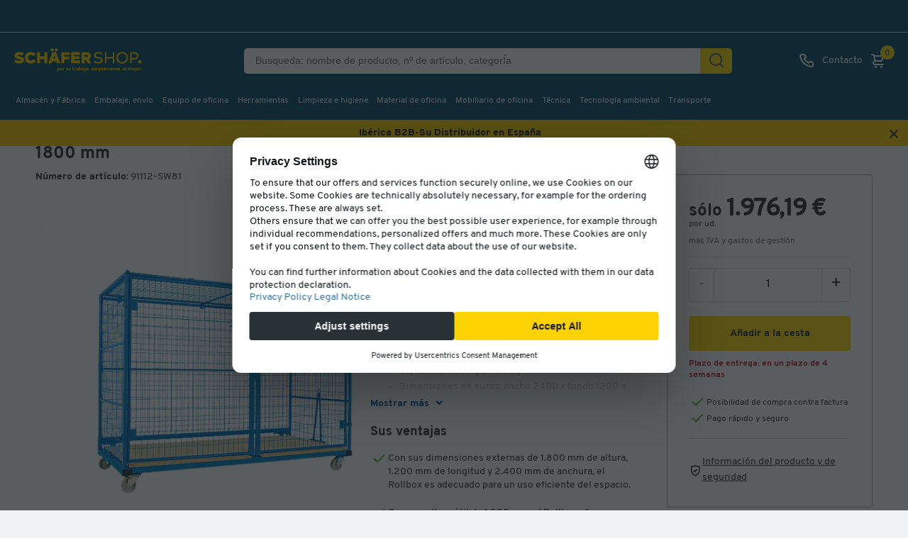

--- FILE ---
content_type: text/html;charset=UTF-8
request_url: https://www.schaefer-shop.es/p/rollbox-maxi-safe
body_size: 54156
content:






    <!doctype html>
    <html lang="es" class="no-js" dir="ltr" prefix="og: http://ogp.me/ns#">

    <head>
            <title>Contenedor de rodillos Maxi Safe Compre a precios económicos | Schäfer Shop</title>

                <meta name="description" content="Contenedor de rodillos Maxi Safe Haga su pedido ahora ✓ Amplio surtido ✓ Calidad superior ✓ Entrega r&aacute;pida ✓ Precios justos ✓ Servicio excepcional">

            <meta name="robots" content="index, follow">

    
    <meta property="product:sale_price:amount" content="1976.19">
<meta property="product:sale_price:currency" content="EUR">

                <meta property="product:availability" content="in stock">

                <meta property="product:upc" content="">

                <link rel="canonical" href="https://www.schaefer-shop.es/p/rollbox-maxi-safe">



                <link rel="alternate" href="https://www.schaefer-shop.at/p/rollbox-maxi-safe" hreflang="de-AT"/>
                <link rel="alternate" href="https://www.schaefer-shop.be/fr/p/roll-conteneur" hreflang="fr-BE"/>
                <link rel="alternate" href="https://www.schaefer-shop.be/p/maxi-safe" hreflang="nl-BE"/>
                <link rel="alternate" href="https://www.schaefer-shop.ch/p/rollbox-maxi-safe" hreflang="de-CH"/>
                <link rel="alternate" href="https://www.schaefer-shop.ch/fr/p/roll-conteneur" hreflang="fr-CH"/>
                <link rel="alternate" href="https://www.schaefer-shop.de/p/rollbox-maxi-safe" hreflang="de-DE"/>
                <link rel="alternate" href="https://www.schaefer-shop.es/p/rollbox-maxi-safe" hreflang="es-ES"/>
                <link rel="alternate" href="https://www.schaefer-shop.com/p/rollbox-maxi-safe" hreflang="en-US"/>
                <link rel="alternate" href="https://www.schaefer-shop.lu/p/rollbox-maxi-safe" hreflang="de-LU"/>
                <link rel="alternate" href="https://www.schaefer-shop.lu/fr/p/roll-conteneur" hreflang="fr-LU"/>
                <link rel="alternate" href="https://www.schaefer-shop.nl/p/maxi-safe" hreflang="nl-NL"/>

        


    <script defer>
        window.addEventListener('UC_UI_INITIALIZED', function(event) {
            window.__ucCmp.ready = true;

            const onOpenUcSecondLayer = () => {
                window.__ucCmp.showSecondLayer();
            };

            let triggerButton = document.querySelector("[data-uc-consent-trigger-button]");

            if (triggerButton) {
                triggerButton?.addEventListener("click", onOpenUcSecondLayer);
            } else {
                document.addEventListener("DOMContentLoaded", () => {
                    triggerButton = document.querySelector("[data-uc-consent-trigger-button]");
                    triggerButton?.addEventListener("click", onOpenUcSecondLayer);
                });
            }
        });

        document.addEventListener("click", (event) => {
            const clicked = event.target.closest(".js-cookie-update");
            if (!clicked) return;

            event.preventDefault();
            window?.__ucCmp?.showSecondLayer();
        });
    </script>

    <script
            id="usercentrics-cmp"
            src="https://web.cmp.usercentrics.eu/ui/loader.js"
            
            data-settings-id="pD8_yoqE-"
            data-tcf-enabled
    />

    <script>
        "use strict";

        const AA = "Adobe Analytics";
        const ECID = "Adobe Experience Cloud";

        function applyConsent(obj) {
            if (!obj || obj.event !== "consent_status") return;

            const adobeObj = window.adobe;
            if (!(adobeObj && adobeObj.optIn && adobeObj.OptInCategories)) return;

            const aa = Boolean(obj[AA]);
            const ec = Boolean(obj[ECID]);

            aa
                ? adobeObj.optIn.approve(adobeObj.OptInCategories.ANALYTICS, true)
                : adobeObj.optIn.deny(adobeObj.OptInCategories.ANALYTICS, true);

            ec
                ? adobeObj.optIn.approve(adobeObj.OptInCategories.ECID, true)
                : adobeObj.optIn.deny(adobeObj.OptInCategories.ECID, true);

            adobeObj.optIn.complete();
        }

        function processExistingDataLayer() {
            const dl = (window.dataLayer = window.dataLayer || []);
            for (let i = 0; i < dl.length; i++) {
                applyConsent(dl[i]);
            }
        }

        function hookDataLayerPush() {
            const dl = (window.dataLayer = window.dataLayer || []);
            if (dl._consentHooked) return;

            const originalPush = dl.push.bind(dl);
            dl.push = function (...args) {
                const result = originalPush(...args);
                for (const arg of args) {
                    applyConsent(arg);
                }
                return result;
            };

            Object.defineProperty(dl, "_consentHooked", {
                value: true,
                writable: false,
                enumerable: false,
                configurable: false,
            });
        }

        function initConsentHandling() {
            processExistingDataLayer();
            hookDataLayerPush();
        }

        if (document.readyState !== "loading") {
            initConsentHandling();
        } else {
            document.addEventListener("DOMContentLoaded", initConsentHandling);
        }
    </script>
    <link rel="preconnect" href="https://www.googletagmanager.com">
    <script type="text/javascript">
        // create dataLayer
        window.dataLayer = window.dataLayer || [];
        function gtag() {
            dataLayer.push(arguments);
        }

        // set „denied" as default for both ad and analytics storage,
        gtag("consent", "default", {
            ad_storage: "denied",
            ad_personalization: "denied",
            ad_user_data: "denied",
            analytics_storage: "denied",
            functionality_storage: "denied",
            personalization_storage: "denied",
            security_storage: "denied",
            wait_for_update: 2000, // milliseconds to wait for update
        });

        // Enable ads data redaction by default [optional]
        gtag("set", "ads_data_redaction", true);
    </script>

    <script type="text/javascript">
        // Google Tag Manager
        (function(w, d, s, l, i) {
            w[l] = w[l] || [];
            w[l].push({
                'gtm.start': new Date().getTime(),
                event: 'gtm.js'
            });
            var f = d.getElementsByTagName(s)[0],
                j = d.createElement(s),
                dl = l != 'dataLayer' ? '&l=' + l : '';
            j.async = true;
            j.src =
                'https://www.googletagmanager.com/gtm.js?id=' + i + dl;
            f.parentNode.insertBefore(j, f);
        })(window, document, 'script', 'dataLayer', 'GTM-MM2ZV5F');
    </script>
    <script type="text/plain" data-usercentrics="Adobe Launch" async id="adobelaunch" src="//assets.adobedtm.com/launch-EN3965e6c57e07436f943130449cbf57dc.min.js"></script>


    <script type="text/plain" data-usercentrics="Heyflow" async src="https://static.heyflow.app/widget/latest/webview.js"></script>

    <script src="https://www.dwin1.com/11479.js" type="text/plain" data-usercentrics="AWIN" defer="defer"></script>

<meta name="language" content="es-ES">
<meta charset="utf-8">
<meta name="author" content="Schäfer Shop">
<meta name="viewport" content="width=device-width, initial-scale=1.0, maximum-scale=5">

<link rel="preconnect" href="https://media.schaefer-shop.de">
<link rel="preconnect" href="https://www.google-analytics.com">


<meta name="google-site-verification" content="-kB-VaJWdsXNxLQlPXN82wdDXuoPynqYW4S_VbNYNmA" />

<meta name="msvalidate.01" content="A7AC561D9A5913FC41FB3434ED27445B" />


<link rel="stylesheet" type="text/css" href="https://www.schaefer-shop.es/store/assets/css/main.css?t=1.664">

    <link rel="preload" href="/store/assets/v2/css/main.1253b31e4074eb37cb8e.css" as="style">
    <link rel="stylesheet" href="/store/assets/v2/css/main.1253b31e4074eb37cb8e.css" type="text/css">



    <script src="https://www.schaefer-shop.es/store/assets/js/vendor_pp.js?t=1.664"></script>


<link rel="preload" as="font" href="/store/assets/v2/fonts/Overpass-Regular.woff2" type="font/woff2" crossorigin="anonymous">
<link rel="preload" as="font" href="/store/assets/v2/fonts/Overpass-Bold.woff2" type="font/woff2" crossorigin="anonymous">
<link rel="preload" as="font" href="/store/assets/v2/fonts/Overpass-ExtraBold.woff2" type="font/woff2" crossorigin="anonymous">


    <link rel="preload" href="/store/assets/v3/components/css/css-loader.F1_Weh2-.css" as="style">
    <link rel="stylesheet" href="/store/assets/v3/components/css/css-loader.F1_Weh2-.css" type="text/css">
    <link rel="preload" href="/store/assets/v3/components/css/main.BuE-L9vn.css" as="style">
    <link rel="stylesheet" href="/store/assets/v3/components/css/main.BuE-L9vn.css" type="text/css">

    <script src="/store/assets/v3/components/js/main.D7zxaGU-.js" type="module" defer></script>




<link rel="apple-touch-icon-precomposed" href="/store/assets/v2/images/favicons/shop/prod/apple-icon-72x72.png">
<link rel="apple-touch-icon" sizes="57x57" href="/store/assets/v2/images/favicons/shop/prod/apple-icon-57x57.png">
<link rel="apple-touch-icon" sizes="60x60" href="/store/assets/v2/images/favicons/shop/prod/apple-icon-60x60.png">
<link rel="apple-touch-icon" sizes="72x72" href="/store/assets/v2/images/favicons/shop/prod/apple-icon-72x72.png">
<link rel="apple-touch-icon" sizes="76x76" href="/store/assets/v2/images/favicons/shop/prod/apple-icon-76x76.png">
<link rel="apple-touch-icon" sizes="114x114" href="/store/assets/v2/images/favicons/shop/prod/apple-icon-114x114.png">
<link rel="apple-touch-icon" sizes="120x120" href="/store/assets/v2/images/favicons/shop/prod/apple-icon-120x120.png">
<link rel="apple-touch-icon" sizes="144x144" href="/store/assets/v2/images/favicons/shop/prod/apple-icon-144x144.png">
<link rel="apple-touch-icon" sizes="152x152" href="/store/assets/v2/images/favicons/shop/prod/apple-icon-152x152.png">
<link rel="apple-touch-icon" sizes="180x180" href="/store/assets/v2/images/favicons/shop/prod/apple-icon-180x180.png">
<link rel="icon" type="image/png" sizes="192x192" href="/store/assets/v2/images/favicons/shop/prod/android-icon-192x192.png">
<link rel="icon" type="image/png" sizes="32x32" href="/store/assets/v2/images/favicons/shop/prod/favicon-32x32.png">
<link rel="icon" type="image/png" sizes="96x96" href="/store/assets/v2/images/favicons/shop/prod/favicon-96x96.png">
<link rel="icon" type="image/png" sizes="16x16" href="/store/assets/v2/images/favicons/shop/prod/favicon-16x16.png">
<link rel="manifest" href="/store/assets/v2/images/favicons/shop/prod/manifest.json">
<meta name="application-name" content="Schäfer Shop">
<meta name="theme-color" content="#065066">
<meta name="mobile-web-app-capable" content="yes">
<meta name="msapplication-TileColor" content="#065066">
<meta name="msapplication-TileImage" content="/store/assets/v2/images/favicons/shop/prod/ms-icon-144x144.png">
<meta name="msapplication-navbutton-color" content="#065066">
<meta name="msapplication-starturl" content="/">
<meta name="apple-mobile-web-app-status-bar-style" content="white-translucent">
<meta name="apple-mobile-web-app-capable" content="yes">
<meta name="apple-mobile-web-app-title" content="Schäfer Shop">

<script defer>
    var urlPrefix = '';
    if (typeof Object.assign !== 'function') {
        // Must be writable: true, enumerable: false, configurable: true
        Object.defineProperty(Object, "assign", {
            value: function assign(target, varArgs) { // .length of function is 2
                'use strict';
                if (target === null || target === undefined) {
                    throw new TypeError('Cannot convert undefined or null to object');
                }

                var to = Object(target);

                for (var index = 1; index < arguments.length; index++) {
                    var nextSource = arguments[index];

                    if (nextSource !== null && nextSource !== undefined) {
                        for (var nextKey in nextSource) {
                            // Avoid bugs when hasOwnProperty is shadowed
                            if (Object.prototype.hasOwnProperty.call(nextSource, nextKey)) {
                                to[nextKey] = nextSource[nextKey];
                            }
                        }
                    }
                }
                return to;
            },
            writable: true,
            configurable: true
        });
    }
</script>

        <meta name="source" content="external">

        



    </head>

    <body class="v2   page-pda 

">

    
    


<input id="activetrial" value="" type="hidden">
<header class="head head-2021 head-es">
    <button id="skip-to-content">
Ir al contenido principal    </button>

    <div class="header-above static">
<div id="header-topbar" data-tenant="ssh_es">
    

</div>
        <div class="hidden i18n-properties-splide">
            <span class="splide-next">Siguiente</span>
            <span class="splide-prev">Anterior</span>
            <span class="splide-first">Primero</span>
            <span class="splide-last">Último</span>
        </div>
        <div class="head-profile-info">


        </div>
    </div>
    <div class="header-main dynamic head-wrapper">
        <div class="header-block-left">
            <div class="head-sticky-toggle"
                 tabindex="0"
                 role="button"
                 aria-label="Menú">
    <i class="uil uil-bars"></i>
    <i class="uil uil-times"></i>
            </div>
<div class="head-logo">
            <a href="/" aria-label="Schäfer Shop - ssh.shop_description">
            <svg viewBox="0 0 289 60" role="img" class="head-logo-image ">
                <title>Schäfer Shop</title>
                <desc>ssh.shop_description</desc>
                <path d="M159.8 16.7C161.4 16.7 162.3 17.5 162.3 19C162.3 20.5 161.4 21.2 159.8 21.2H155.2V16.7H159.8ZM162.3 35.3H170.1L164.1 26.6C167.3 25.3 169.2 22.5 169.2 18.9C169.2 13.9 165.7 10.5 160 10.5H148.5V35.3H155.2V27.3H157.4L162.3 35.3ZM132.1 29.1V25.8H144V19.6H132.1V16.6H144.5V10.4H125.4V35.2H144.8V29H132.1V29.1ZM122.3 16.7V10.5H103.7V35.3H110.4V26.6H121.3V20.4H110.4V16.6H122.3V16.7ZM85.7 24.5L88.3 17.2L90.8 24.5H85.7ZM94.6 35.3H101.5L92.1 10.5H84.3L75 35.3H81.9L83.5 30.7H93L94.6 35.3ZM92.6 8.8C94.4 8.8 96 7.3 96 5.4C96 3.6 94.5 2 92.6 2C90.7 2 89.2 3.5 89.2 5.4C89.2 7.2 90.7 8.8 92.6 8.8ZM83.7 8.8C85.5 8.8 87.1 7.3 87.1 5.4C87.1 3.6 85.6 2 83.7 2C81.8 2 80.3 3.5 80.3 5.4C80.4 7.2 81.9 8.8 83.7 8.8ZM66.2 10.5V19.7H57V10.5H50.3V35.3H57V25.9H66.2V35.3H72.9V10.5H66.2ZM36.7 35.8C41.7 35.8 45.6 33.5 47.8 30.1L42.2 26.1C41.1 28.2 39.1 29.3 36.7 29.3C33 29.3 30.5 26.7 30.5 22.9C30.5 19.1 33 16.5 36.7 16.5C39 16.5 40.8 17.5 41.9 19L47.7 15.3C45.4 12.2 41.5 10.1 36.7 10.1C29.1 10.1 23.6 15.4 23.6 22.9C23.6 30.5 29.2 35.8 36.7 35.8ZM11.2 35.8C17.3 35.8 21.7 32.8 21.7 27.6C21.7 21.8 15.7 20.5 11.8 19.7C9 19.1 8 18.8 8 17.9C8 16.9 8.9 16.2 10.9 16.2C12.9 16.2 15.6 16.9 17.8 18.3L20.9 12.8C18.1 11.1 15 10.1 11.4 10.1C6.6 10.1 0.6 11.8 0.6 18.7C0.6 23.4 3.4 24.4 10.8 26.2C13.3 26.8 14.1 27.1 14.1 28C14.1 29.1 13.1 29.7 11.3 29.7C8.8 29.7 4.9 28.5 2.9 26.9L0 32.3C1.7 33.6 6.3 35.8 11.2 35.8Z" fill="#FCD300"/>
                <path d="M264.6 23.6H258.7V13.8H264.6C268.1 13.8 270 15.6 270 18.7C270 21.8 268.1 23.6 264.6 23.6ZM264.6 10.5H255.3V35.3H258.7V26.8H264.6C270.2 26.8 273.6 23.4 273.6 18.6C273.5 13.9 270.2 10.5 264.6 10.5ZM237.8 32.5C232.3 32.5 228.5 28.6 228.5 22.9C228.5 17.2 232.3 13.3 237.8 13.3C243.3 13.3 247.1 17.2 247.1 22.9C247.1 28.6 243.3 32.5 237.8 32.5ZM237.8 35.8C245.2 35.8 250.6 30.5 250.6 23C250.6 15.4 245.2 10.2 237.8 10.2C230.4 10.2 225 15.5 225 23C224.9 30.5 230.4 35.8 237.8 35.8ZM217 10.5V21.2H203.2V10.5H199.8V35.3H203.2V24.4H217V35.3H220.4V10.5H217ZM185.5 35.8C191.4 35.8 195.1 32.8 195.1 28.5C195.1 22.9 189 22 185.9 21.5C181 20.8 179.5 19.8 179.5 17.6C179.5 15 181.6 13.4 185.9 13.4C188.5 13.4 190.6 14 192.9 15.4L194.5 12.5C192.1 11 189.2 10.1 185.9 10.1C181.3 10.1 175.9 11.8 175.9 17.8C175.9 21.3 177.7 23.3 185.2 24.6C188.2 25.1 191.5 25.5 191.5 28.5C191.5 31.1 189 32.5 185.4 32.5C182.3 32.5 179.1 31.4 176.8 29.7L175.1 32.7C177 34 181.1 35.8 185.5 35.8Z" fill="#FCD300"/>
                <path d="M276.7 35.7999C278.8 35.7999 280.5 34.1 280.5 32C280.5 29.9 278.8 28.2 276.7 28.2C274.6 28.2 272.9 29.9 272.9 32C272.9 34.1 274.6 35.7999 276.7 35.7999Z" fill="#FCD300"/>
                        <g id="logo-subline" class="subline-es">
                            <path fill="#FCD300" d="M100.5,48.3c0,1.7-1.1,2.8-2.5,2.8c-0.7,0-1.2-0.2-1.5-0.7v3.2H95v-8.1h1.3l0.1,0.7c0.4-0.5,0.9-0.9,1.6-0.9
        C99.3,45.5,100.5,46.7,100.5,48.3z M99,48.3c0-0.9-0.5-1.5-1.3-1.5c-0.8,0-1.3,0.6-1.3,1.5c0,0.9,0.6,1.5,1.3,1.5
        C98.5,49.8,99,49.2,99,48.3z"/>
                            <path fill="#FCD300" d="M101.2,48.3c0-1.7,1.2-2.8,2.8-2.8c1.6,0,2.8,1.2,2.8,2.8c0,1.7-1.2,2.9-2.8,2.9
        C102.3,51.2,101.2,50,101.2,48.3z M105.3,48.3c0-0.9-0.5-1.5-1.3-1.5c-0.8,0-1.3,0.6-1.3,1.5c0,0.9,0.5,1.5,1.3,1.5
        C104.8,49.8,105.3,49.2,105.3,48.3z"/>
                            <path fill="#FCD300" d="M111.3,45.6l-0.4,1.4c-0.2-0.1-0.4-0.1-0.6-0.1c-0.6,0-1.2,0.4-1.2,1.2v3h-1.4v-5.4h1.3l0.1,0.8
        c0.4-0.6,0.9-0.9,1.6-0.9C110.9,45.5,111.1,45.5,111.3,45.6z"/>
                            <path fill="#FCD300" d="M114.3,50.4l0.4-1.1c0.5,0.4,1.3,0.6,2,0.6c0.4,0,0.9-0.1,0.9-0.5c0-0.3-0.4-0.4-1-0.5
        c-1.3-0.2-2.1-0.5-2.1-1.6c0-1.4,1.2-1.8,2.3-1.8c0.8,0,1.5,0.2,2.1,0.6l-0.4,1.1c-0.4-0.3-1-0.5-1.6-0.5c-0.6,0-0.8,0.2-0.8,0.5
        c0,0.2,0.2,0.3,0.8,0.4c1.3,0.2,2.3,0.5,2.3,1.7c0,1.2-1,1.9-2.4,1.9C115.9,51.2,114.8,50.9,114.3,50.4z"/>
                            <path fill="#FCD300" d="M124.7,45.6V51h-1.3l-0.1-0.7c-0.3,0.5-0.9,0.8-1.6,0.8c-1.1,0-2-0.8-2-2.1v-3.5h1.4v3.2c0,0.6,0.4,1,1,1
        s1.1-0.4,1.1-1.1v-3.1H124.7z"/>
                            <path fill="#FCD300" d="M132.5,50.7c-0.3,0.3-0.8,0.5-1.6,0.5c-1.3,0-2.1-0.7-2.1-2.1v-2.1h-1v-1.3h1V44h1.4v1.6h1.8v1.3h-1.8v2
        c0,0.6,0.3,0.9,0.8,0.9c0.2,0,0.5-0.1,0.8-0.3L132.5,50.7z"/>
                            <path fill="#FCD300" d="M137,45.6l-0.4,1.4c-0.2-0.1-0.4-0.1-0.6-0.1c-0.6,0-1.2,0.4-1.2,1.2v3h-1.4v-5.4h1.3l0.1,0.8
        c0.4-0.6,0.9-0.9,1.6-0.9C136.5,45.5,136.8,45.5,137,45.6z"/>
                            <path fill="#FCD300" d="M142.1,47.8V51h-1.3l-0.1-0.7c-0.4,0.6-1.1,0.9-1.7,0.9c-0.9,0-1.8-0.6-1.8-1.7c0-1.2,1.1-1.7,2.1-1.7
        c0.4,0,0.9,0.1,1.4,0.2v-0.1c0-0.7-0.4-1.1-1.1-1.1c-0.5,0-1,0.2-1.5,0.5l-0.5-1.1c0.5-0.4,1.4-0.8,2.3-0.8
        C141.3,45.5,142.1,46.2,142.1,47.8z M140.7,48.9c-0.4-0.1-0.8-0.2-1.1-0.2c-0.5,0-0.9,0.2-0.9,0.7c0,0.4,0.3,0.6,0.8,0.6
        C140,50,140.7,49.6,140.7,48.9z"/>
                            <path fill="#FCD300" d="M148.6,48.3c0,1.7-1.1,2.9-2.5,2.9c-0.7,0-1.3-0.3-1.6-0.9l-0.1,0.7h-1.3V43h1.4v3.2c0.4-0.4,0.9-0.7,1.5-0.7
        C147.5,45.5,148.6,46.6,148.6,48.3z M147.2,48.3c0-0.9-0.5-1.5-1.3-1.5c-0.8,0-1.3,0.6-1.3,1.5c0,0.9,0.6,1.5,1.3,1.5
        C146.6,49.8,147.2,49.2,147.2,48.3z"/>
                            <path fill="#FCD300" d="M154.2,47.8V51h-1.3l-0.1-0.7c-0.4,0.6-1.1,0.9-1.7,0.9c-0.9,0-1.8-0.6-1.8-1.7c0-1.2,1.1-1.7,2.1-1.7
        c0.4,0,0.9,0.1,1.4,0.2v-0.1c0-0.7-0.4-1.1-1.1-1.1c-0.5,0-1,0.2-1.5,0.5l-0.5-1.1c0.5-0.4,1.4-0.8,2.3-0.8
        C153.4,45.5,154.2,46.2,154.2,47.8z M152.8,48.9c-0.4-0.1-0.8-0.2-1.1-0.2c-0.5,0-0.9,0.2-0.9,0.7c0,0.4,0.3,0.6,0.8,0.6
        C152.1,50,152.8,49.6,152.8,48.9z"/>
                            <path fill="#FCD300" d="M154,53.1l0.5-1.2c0.1,0.1,0.3,0.1,0.4,0.1c0.4,0,0.6-0.2,0.6-0.7v-5.7h1.4v5.7c0,1.3-0.6,2-1.9,2
        C154.6,53.3,154.3,53.3,154,53.1z M155.3,44c0-0.5,0.4-0.9,0.9-0.9c0.5,0,0.9,0.4,0.9,0.9c0,0.5-0.4,0.9-0.9,0.9
        C155.7,44.9,155.3,44.5,155.3,44z"/>
                            <path fill="#FCD300" d="M158,48.3c0-1.7,1.2-2.8,2.8-2.8c1.6,0,2.8,1.2,2.8,2.8c0,1.7-1.2,2.9-2.8,2.9C159.2,51.2,158,50,158,48.3z
         M162.1,48.3c0-0.9-0.5-1.5-1.3-1.5c-0.8,0-1.3,0.6-1.3,1.5c0,0.9,0.5,1.5,1.3,1.5C161.6,49.8,162.1,49.2,162.1,48.3z"/>
                            <path fill="#FCD300" d="M164.4,50.2c0-0.5,0.4-0.9,0.9-0.9c0.5,0,0.9,0.4,0.9,0.9c0,0.5-0.4,0.9-0.9,0.9
        C164.8,51.2,164.4,50.8,164.4,50.2z"/>
                            <path fill="#FCD300" d="M169.6,50.4l0.4-1.1c0.5,0.4,1.3,0.6,2,0.6c0.4,0,0.9-0.1,0.9-0.5c0-0.3-0.4-0.4-1-0.5
        c-1.3-0.2-2.1-0.5-2.1-1.6c0-1.4,1.2-1.8,2.3-1.8c0.8,0,1.5,0.2,2.1,0.6l-0.4,1.1c-0.4-0.3-1-0.5-1.6-0.5c-0.6,0-0.8,0.2-0.8,0.5
        c0,0.2,0.2,0.3,0.8,0.4c1.3,0.2,2.3,0.5,2.3,1.7c0,1.2-1,1.9-2.4,1.9C171.2,51.2,170.2,50.9,169.6,50.4z"/>
                            <path fill="#FCD300" d="M175.2,44c0-0.5,0.4-0.9,0.9-0.9c0.5,0,0.9,0.4,0.9,0.9c0,0.5-0.4,0.9-0.9,0.9C175.6,44.9,175.2,44.5,175.2,44
        z M176.8,51h-1.4v-5.4h1.4V51z"/>
                            <path fill="#FCD300" d="M186.3,47.6V51h-1.4v-3.2c0-0.7-0.3-1-0.9-1c-0.6,0-1.1,0.4-1.1,1.1V51h-1.4v-3.2c0-0.7-0.3-1-0.9-1
        c-0.6,0-1.1,0.4-1.1,1.1V51H178v-5.4h1.3l0.1,0.7c0.3-0.5,0.9-0.8,1.6-0.8c0.7,0,1.3,0.3,1.6,0.9c0.4-0.6,1-0.9,1.8-0.9
        C185.5,45.5,186.3,46.3,186.3,47.6z"/>
                            <path fill="#FCD300" d="M192.8,48.3c0,1.7-1.1,2.8-2.5,2.8c-0.7,0-1.2-0.2-1.5-0.7v3.2h-1.4v-8.1h1.3l0.1,0.7c0.4-0.5,0.9-0.9,1.6-0.9
        C191.7,45.5,192.8,46.7,192.8,48.3z M191.4,48.3c0-0.9-0.5-1.5-1.3-1.5c-0.8,0-1.3,0.6-1.3,1.5c0,0.9,0.6,1.5,1.3,1.5
        C190.8,49.8,191.4,49.2,191.4,48.3z"/>
                            <path fill="#FCD300" d="M193.7,43h1.4V51h-1.4V43z"/>
                            <path fill="#FCD300" d="M198.9,49.9c0.5,0,0.9-0.2,1.2-0.5l0.9,0.9c-0.5,0.5-1.3,0.9-2.1,0.9c-1.6,0-2.8-1.1-2.8-2.9
        c0-1.6,1.1-2.8,2.7-2.8c1.7,0,2.5,1.3,2.5,2.6c0,0.2,0,0.6-0.1,0.8h-3.7C197.7,49.5,198.2,49.9,198.9,49.9z M197.5,47.8h2.4
        c-0.1-0.6-0.5-1.1-1.2-1.1C198.1,46.8,197.7,47.2,197.5,47.8z"/>
                            <path fill="#FCD300" d="M210.6,47.6V51h-1.4v-3.2c0-0.7-0.3-1-0.9-1c-0.6,0-1.1,0.4-1.1,1.1V51h-1.4v-3.2c0-0.7-0.3-1-0.9-1
        c-0.6,0-1.1,0.4-1.1,1.1V51h-1.4v-5.4h1.3l0.1,0.7c0.3-0.5,0.9-0.8,1.6-0.8c0.7,0,1.3,0.3,1.6,0.9c0.4-0.6,1-0.9,1.8-0.9
        C209.7,45.5,210.6,46.3,210.6,47.6z"/>
                            <path fill="#FCD300" d="M214.2,49.9c0.5,0,0.9-0.2,1.2-0.5l0.9,0.9c-0.5,0.5-1.3,0.9-2.1,0.9c-1.6,0-2.8-1.1-2.8-2.9
        c0-1.6,1.1-2.8,2.7-2.8c1.7,0,2.5,1.3,2.5,2.6c0,0.2,0,0.6-0.1,0.8h-3.7C213,49.5,213.5,49.9,214.2,49.9z M212.9,47.8h2.4
        c-0.1-0.6-0.5-1.1-1.2-1.1C213.5,46.8,213,47.2,212.9,47.8z"/>
                            <path fill="#FCD300" d="M222.6,47.6V51h-1.4v-3.2c0-0.6-0.4-1-1-1c-0.6,0-1.2,0.4-1.2,1.1V51h-1.4v-5.4h1.3l0.1,0.7
        c0.4-0.5,1-0.8,1.7-0.8C221.7,45.5,222.6,46.3,222.6,47.6z"/>
                            <path fill="#FCD300" d="M227.8,50.7c-0.3,0.3-0.8,0.5-1.6,0.5c-1.3,0-2.1-0.7-2.1-2.1v-2.1h-1v-1.3h1V44h1.4v1.6h1.8v1.3h-1.8v2
        c0,0.6,0.3,0.9,0.8,0.9c0.2,0,0.5-0.1,0.8-0.3L227.8,50.7z"/>
                            <path fill="#FCD300" d="M230.9,49.9c0.5,0,0.9-0.2,1.2-0.5l0.9,0.9c-0.5,0.5-1.3,0.9-2.1,0.9c-1.6,0-2.8-1.1-2.8-2.9
        c0-1.6,1.1-2.8,2.7-2.8c1.7,0,2.5,1.3,2.5,2.6c0,0.2,0,0.6-0.1,0.8h-3.7C229.7,49.5,230.2,49.9,230.9,49.9z M229.6,47.8h2.4
        c-0.1-0.6-0.5-1.1-1.2-1.1C230.1,46.8,229.7,47.2,229.6,47.8z"/>
                            <path fill="#FCD300" d="M234.1,50.2c0-0.5,0.4-0.9,0.9-0.9c0.5,0,0.9,0.4,0.9,0.9c0,0.5-0.4,0.9-0.9,0.9
        C234.5,51.2,234.1,50.8,234.1,50.2z"/>
                            <path fill="#FCD300" d="M242.2,49.9c0.5,0,0.9-0.2,1.2-0.5l0.9,0.9c-0.5,0.5-1.3,0.9-2.1,0.9c-1.6,0-2.8-1.1-2.8-2.9
        c0-1.6,1.1-2.8,2.7-2.8c1.7,0,2.5,1.3,2.5,2.6c0,0.2,0,0.6-0.1,0.8h-3.7C241,49.5,241.5,49.9,242.2,49.9z M240.9,47.8h2.4
        c-0.1-0.6-0.5-1.1-1.2-1.1C241.5,46.8,241,47.2,240.9,47.8z"/>
                            <path fill="#FCD300" d="M245.6,43h1.4V51h-1.4V43z"/>
                            <path fill="#FCD300" d="M259.1,47.6V51h-1.4v-3.2c0-0.7-0.3-1-0.9-1c-0.6,0-1.1,0.4-1.1,1.1V51h-1.4v-3.2c0-0.7-0.3-1-0.9-1
        c-0.6,0-1.1,0.4-1.1,1.1V51h-1.4v-5.4h1.3l0.1,0.7c0.3-0.5,0.9-0.8,1.6-0.8c0.7,0,1.3,0.3,1.6,0.9c0.4-0.6,1-0.9,1.8-0.9
        C258.2,45.5,259.1,46.3,259.1,47.6z"/>
                            <path fill="#FCD300" d="M262.7,49.9c0.5,0,0.9-0.2,1.2-0.5l0.9,0.9c-0.5,0.5-1.3,0.9-2.1,0.9c-1.6,0-2.8-1.1-2.8-2.9
        c0-1.6,1.1-2.8,2.7-2.8c1.7,0,2.5,1.3,2.5,2.6c0,0.2,0,0.6-0.1,0.8h-3.7C261.5,49.5,262,49.9,262.7,49.9z M261.4,47.8h2.4
        c-0.1-0.6-0.5-1.1-1.2-1.1C262,46.8,261.5,47.2,261.4,47.8z"/>
                            <path fill="#FCD300" d="M264.9,53.1l0.5-1.2c0.1,0.1,0.3,0.1,0.4,0.1c0.4,0,0.6-0.2,0.6-0.7v-5.7h1.4v5.7c0,1.3-0.6,2-1.9,2
        C265.4,53.3,265.1,53.3,264.9,53.1z M266.2,44c0-0.5,0.4-0.9,0.9-0.9c0.5,0,0.9,0.4,0.9,0.9c0,0.5-0.4,0.9-0.9,0.9
        C266.6,44.9,266.2,44.5,266.2,44z"/>
                            <path fill="#FCD300" d="M268.8,48.3c0-1.7,1.2-2.8,2.8-2.8c1.6,0,2.8,1.2,2.8,2.8c0,1.7-1.2,2.9-2.8,2.9C270,51.2,268.8,50,268.8,48.3
        z M272.9,48.3c0-0.9-0.5-1.5-1.3-1.5c-0.8,0-1.3,0.6-1.3,1.5c0,0.9,0.5,1.5,1.3,1.5C272.4,49.8,272.9,49.2,272.9,48.3z"/>
                            <path fill="#FCD300" d="M278.9,45.6l-0.4,1.4c-0.2-0.1-0.4-0.1-0.6-0.1c-0.6,0-1.2,0.4-1.2,1.2v3h-1.4v-5.4h1.3l0.1,0.8
        c0.4-0.6,0.9-0.9,1.6-0.9C278.5,45.5,278.7,45.5,278.9,45.6z"/>
                            <path fill="#FCD300" d="M278.7,50.2c0-0.5,0.4-0.9,0.9-0.9c0.5,0,0.9,0.4,0.9,0.9c0,0.5-0.4,0.9-0.9,0.9
        C279.1,51.2,278.7,50.8,278.7,50.2z"/>
                        </g>
            </svg>
        </a>
</div>
        </div>




<div class="head-search-wrapper-c">
    <form
        method="get"
        action="/product/search"
        accept-charset="UTF-8"
        id="form-header-search"
        name="form-header-search"
        autocomplete="off"
        aria-label="Busqueda: nombre de producto, nº de artículo, categorÍa"
        class="head-search-wrapper-c__head-search-form"
    >

        <div class="head-search-wrapper-c__head-search-form__back-wrapper">
            <div class="head-search-wrapper-c__head-search-form__back-wrapper__back-btn">
    <i class="uil uil-arrow-left"></i>
            </div>
        </div>
        <div class="head-search-wrapper-c__head-search-form__searchfield">
            <input
                type="text"
                placeholder="Busqueda: nombre de producto, nº de artículo, categorÍa"
                value=""
                name="query"
                id="header-search-query"
                data-cs-capture
                aria-label="Busqueda: nombre de producto, nº de artículo, categorÍa"
            >
            <div
                class="head-search-wrapper-c__head-search-form__searchfield__cancel-search-wrapper"
                tabindex="0"
                role="button"
            >
                <div class="head-search-wrapper-c__head-search-form__searchfield__cancel-search-wrapper__cancel-search">
    <i class="uil uil-times"></i>
                </div>
            </div>
        </div>

        <div class="head-search-wrapper-c__head-search-form__submit-btn-wrapper">

            <button
                class="head-search-wrapper-c__head-search-form__submit-btn-wrapper__submit-btn"
                type="submit"
                aria-label="Encontrar"
            >
    <i class="uil uil-search"></i>
            </button>

        </div>

    </form>


    <div
        class="head-search-suggestion"
        id="js-head-search-suggestion"
    >

    </div>

    <div
        class="default-suggest-container suggestion v2"
        id="js-default-suggest-container"
    >
            <div class="default-suggestion-key">        <div class="default-suggestion-key__heading">Buscado con frecuencia por nuestros clientes        </div>                <div class="default-suggestion-key__search-history-item-wrapper">
            <a
                    class="default-suggestion-key__search-history-item"
                    href="/product/search?query=cubeta de seguridad"
            >
                cubeta de seguridad
            </a>
        </div>
        <div class="default-suggestion-key__search-history-item-wrapper">
            <a
                    class="default-suggestion-key__search-history-item"
                    href="/product/search?query=carro"
            >
                carro
            </a>
        </div>
        <div class="default-suggestion-key__search-history-item-wrapper">
            <a
                    class="default-suggestion-key__search-history-item"
                    href="/product/search?query=espejos"
            >
                espejos
            </a>
        </div>
        <div class="default-suggestion-key__search-history-item-wrapper">
            <a
                    class="default-suggestion-key__search-history-item"
                    href="/product/search?query=estanteria metalica"
            >
                estanteria metalica
            </a>
        </div>
        <div class="default-suggestion-key__search-history-item-wrapper">
            <a
                    class="default-suggestion-key__search-history-item"
                    href="/product/search?query=ef 4320"
            >
                ef 4320
            </a>
        </div>
        <div class="default-suggestion-key__search-history-item-wrapper">
            <a
                    class="default-suggestion-key__search-history-item"
                    href="/product/search?query=Armarios"
            >
                Armarios
            </a>
        </div>
    </div>
    </div>
</div>

        <div class="header-block-right">

<div class="head-tools">

    <div class="head-tool head-profiles">


    </div>



    <div
        class="head-tool head-service"
        tabindex="0"
    >
        <label>
            <i class="uil uil-phone"></i>
            <span
                class="head-tool-label"
                aria-label="Contacto"
            >
Contacto            </span>
        </label>

        <div class="head-tool-flyout flyout-service">
            <div
                class="tablet close toggle-flyout-close"
                tabindex="0"
                role="button"
            >
    <i class="uil uil-times"></i>
            </div>
            <h3>Contacto</h3>

            <a href="tel:935 830 807" tabindex="-1">
                <div class="head-tool-service-item">
                    <div class="head-tool-service-item-icon">
                        <i class="uil uil-phone-volume"></i>
                    </div>
                    <div class="head-tool-service-item-text">
                        <div class="head-tool-service-item-text-headline">
935 830 807                        </div>
                        <div class="head-tool-service-item-text-content">
Lunes a Viernes de 9:00 a 18:00 horas                        </div>
                    </div>
                </div>
            </a>

            <a href="https://www.schaefer-shop.es/contacto" tabindex="-1">
                <div class="head-tool-service-item">
                    <div class="head-tool-service-item-icon">
                        <i class="uil uil-envelope"></i>
                    </div>
                    <div class="head-tool-service-item-text">
                        <div class="head-tool-service-item-text-headline">
Formulario de contacto                        </div>
                        <div class="head-tool-service-item-text-content">
Envíanos un mensaje                        </div>
                    </div>
                </div>
            </a>

        </div>
    </div>



    <div class="head-tool head-cart">
        <a
            href="/order/cart"
            class="head-cart-link"
            aria-label="Cesta"
        >
    <i class="uil uil-shopping-cart"></i>
            <span class="head-cart-itemcount js-head-cart-itemcount">0</span>
        </a>

        <div class="head-tool-flyout flyout-cart">
            <div
                class="tablet close toggle-flyout-close"
                tabindex="0"
                role="button"
            >
    <i class="uil uil-times"></i>
            </div>
            
<span class="flyout-cart-item-count" style="display: none;">0</span>
    <div class="head-tool-flyout-header"><h3>No hay productos en la cesta</h3></div>
    <a href="/order/cart" class="cta cta-primary"><span>Ir a la cesta</span></a>




            <div class="head-nav-service tablet">
                <div class="head-nav-service-phone">
                    <span class="fc-blue nowrap">Línea de atención al cliente</span><br>
                    <span class="fc-blue fs-large nowrap">
                        
                        935 830 807

                    </span>
                </div>
                <div class="head-nav-service-opening">
                    <span class="fc-grey fs-xsmall nowrap">Lunes - Viernes de 9:00 a 18:00 horas</span>
                </div>
            </div>
        </div>
    </div>


</div>
        </div>
    </div>
    <div class="header-navigation dynamic newnav">
        



      <div class="head-nav">
        <div class="nav-wrapper">
          <div class="head-nav-lvl1">
            <ul>
                      <li
                          class="lvl1-hassub"
                          data-nav-id="1"
                      >
                        <a
                            href="/almacen-y-fabrica"
                            aria-label="Almacén y Fábrica"
                            class="toggle-meganav"
                                  aria-haspopup="true"
                        >
                            Almacén y Fábrica
                        </a>
                      </li>
                      <li
                          class="lvl1-hassub"
                          data-nav-id="2"
                      >
                        <a
                            href="/suministro-de-oficina/embalaje-envio"
                            aria-label="Embalaje, envío"
                            class="toggle-meganav"
                                  aria-haspopup="true"
                        >
                            Embalaje, envío
                        </a>
                      </li>
                      <li
                          class="lvl1-hassub"
                          data-nav-id="3"
                      >
                        <a
                            href="/mobiliario-de-oficina/equipo-de-oficina"
                            aria-label="Equipo de oficina"
                            class="toggle-meganav"
                                  aria-haspopup="true"
                        >
                            Equipo de oficina
                        </a>
                      </li>
                      <li
                          class="lvl1-hassub"
                          data-nav-id="4"
                      >
                        <a
                            href="/almacen-y-fabrica/herramientas"
                            aria-label="Herramientas"
                            class="toggle-meganav"
                                  aria-haspopup="true"
                        >
                            Herramientas
                        </a>
                      </li>
                      <li
                          class="lvl1-hassub"
                          data-nav-id="5"
                      >
                        <a
                            href="/limpieza-e-higiene"
                            aria-label="Limpieza e higiene"
                            class="toggle-meganav"
                                  aria-haspopup="true"
                        >
                            Limpieza e higiene
                        </a>
                      </li>
                      <li
                          class="lvl1-hassub"
                          data-nav-id="6"
                      >
                        <a
                            href="/material-de-oficina"
                            aria-label="Material de oficina"
                            class="toggle-meganav"
                                  aria-haspopup="true"
                        >
                            Material de oficina
                        </a>
                      </li>
                      <li
                          class="lvl1-hassub"
                          data-nav-id="7"
                      >
                        <a
                            href="/mobiliario-de-oficina"
                            aria-label="Mobiliario de oficina"
                            class="toggle-meganav"
                                  aria-haspopup="true"
                        >
                            Mobiliario de oficina
                        </a>
                      </li>
                      <li
                          class="lvl1-hassub"
                          data-nav-id="8"
                      >
                        <a
                            href="/suministro-de-oficina"
                            aria-label="Técnica"
                            class="toggle-meganav"
                                  aria-haspopup="true"
                        >
                            Técnica
                        </a>
                      </li>
                      <li
                          class="lvl1-hassub"
                          data-nav-id="9"
                      >
                        <a
                            href="/tecnologia-ambiental"
                            aria-label="Tecnología ambiental"
                            class="toggle-meganav"
                                  aria-haspopup="true"
                        >
                            Tecnología ambiental
                        </a>
                      </li>
                      <li
                          class="lvl1-hassub"
                          data-nav-id="10"
                      >
                        <a
                            href="/almacen-y-fabrica/equipos-de-transporte"
                            aria-label="Transporte"
                            class="toggle-meganav"
                                  aria-haspopup="true"
                        >
                            Transporte
                        </a>
                      </li>
            </ul>

            <div class="head-meganav" tabindex="-1">
              <div class="head-meganav-body">
                            <div class="meganav-content meganav-1"
                                 data-nav-id="1">
                              <div class="meganav-holder">
                                <div class="head-nav-back-lvl2 _mobile" tabindex="0" role="button">
                                  <span>volver</span>
                                </div>
                                <div class="head-nav-label _mobile"><a
                                      href="/almacen-y-fabrica">Almacén y Fábrica</a>
                                </div>

                                        <div
                                            class="head-nav-lvl2 hassub">
                                          <a class="_mobile" href="/almacen-y-fabrica/armario-de-herramientas"
                                             data-href="/almacen-y-fabrica/armario-de-herramientas">Armario de herramientas</a>

                                          <div class="head-nav-lvl3-wrapper">
                                                <div class="head-nav-back-lvl3 _mobile" tabindex="0"
                                                     role="button">
                                                  <span>volver</span>
                                                </div>

                                                <div class="head-nav-label _mobile">
                                                  <a href="/almacen-y-fabrica/armario-de-herramientas">Armario de herramientas</a>
                                                </div>

                                                <nav class="head-nav-lvl3">
                                                  <ul>
                                                    <li class="_nomobile"><a class="head-lvl2-label"
                                                                             href="/almacen-y-fabrica/armario-de-herramientas"
                                                                             data-href="/almacen-y-fabrica/armario-de-herramientas"
                                                                             tabindex="-1">Armario de herramientas</a>
                                                    </li>
                                                            <li><a
                                                                  href="/almacen-y-fabrica/armario-de-herramientas/accesorios-armarios-de-acero"
                                                                  title="Accesorios armarios de acero"
                                                                  tabindex="-1">Accesorios armarios de acero</a>
                                                            </li>
                                                            <li><a
                                                                  href="/almacen-y-fabrica/armario-de-herramientas/armarios-de-cajones"
                                                                  title="Armarios de cajones"
                                                                  tabindex="-1">Armarios de cajones</a>
                                                            </li>
                                                            <li><a
                                                                  href="/almacen-y-fabrica/armario-de-herramientas/armarios-de-herramientas"
                                                                  title="Armarios de herramientas"
                                                                  tabindex="-1">Armarios de herramientas</a>
                                                            </li>
                                                            <li><a
                                                                  href="/almacen-y-fabrica/armario-de-herramientas/armarios-de-pared"
                                                                  title="Armarios de pared"
                                                                  tabindex="-1">Armarios de pared</a>
                                                            </li>
                                                            <li><a
                                                                  href="/almacen-y-fabrica/armario-de-herramientas/armarios-para-servidores"
                                                                  title="Armarios de red"
                                                                  tabindex="-1">Armarios de red</a>
                                                            </li>
                                                            <li><a
                                                                  href="/almacen-y-fabrica/armario-de-herramientas/armarios-para-ordenador"
                                                                  title="Armarios para ordenador"
                                                                  tabindex="-1">Armarios para ordenador</a>
                                                            </li>
                                                            <li><a
                                                                  href="/almacen-y-fabrica/armario-de-herramientas/armarios-para-revistas"
                                                                  title="Armarios para revistas"
                                                                  tabindex="-1">Armarios para revistas</a>
                                                            </li>
                                                            <li><a
                                                                  href="/almacen-y-fabrica/armario-de-herramientas/armarios-universales"
                                                                  title="Armarios universales"
                                                                  tabindex="-1">Armarios universales</a>
                                                            </li>
                                                  </ul>
                                                </nav>
                                          </div>
                                        </div>
                                        <div
                                            class="head-nav-lvl2 hassub">
                                          <a class="_mobile" href="/almacen-y-fabrica/cajas-de-almacenamiento-contenedores-de-almacenamiento"
                                             data-href="/almacen-y-fabrica/cajas-de-almacenamiento-contenedores-de-almacenamiento">Cajas de almacenamiento, contenedores de almacenamiento</a>

                                          <div class="head-nav-lvl3-wrapper">
                                                <div class="head-nav-back-lvl3 _mobile" tabindex="0"
                                                     role="button">
                                                  <span>volver</span>
                                                </div>

                                                <div class="head-nav-label _mobile">
                                                  <a href="/almacen-y-fabrica/cajas-de-almacenamiento-contenedores-de-almacenamiento">Cajas de almacenamiento, contenedores de almacenamiento</a>
                                                </div>

                                                <nav class="head-nav-lvl3">
                                                  <ul>
                                                    <li class="_nomobile"><a class="head-lvl2-label"
                                                                             href="/almacen-y-fabrica/cajas-de-almacenamiento-contenedores-de-almacenamiento"
                                                                             data-href="/almacen-y-fabrica/cajas-de-almacenamiento-contenedores-de-almacenamiento"
                                                                             tabindex="-1">Cajas de almacenamiento, contenedores de almacenamiento</a>
                                                    </li>
                                                            <li><a
                                                                  href="/almacen-y-fabrica/cajas-de-almacenamiento-contenedores-de-almacenamiento/barriles-bidones"
                                                                  title="Barriles, botes"
                                                                  tabindex="-1">Barriles, botes</a>
                                                            </li>
                                                            <li><a
                                                                  href="/almacen-y-fabrica/cajas-de-almacenamiento-contenedores-de-almacenamiento/cajas-apilables-recipiente-euronorma"
                                                                  title="Cajas apilables, cajas Euro"
                                                                  tabindex="-1">Cajas apilables, cajas Euro</a>
                                                            </li>
                                                            <li><a
                                                                  href="/almacen-y-fabrica/cajas-de-almacenamiento-contenedores-de-almacenamiento/cajas-de-almacenamiento"
                                                                  title="Cajas de almacenamiento"
                                                                  tabindex="-1">Cajas de almacenamiento</a>
                                                            </li>
                                                            <li><a
                                                                  href="/almacen-y-fabrica/cajas-de-almacenamiento-contenedores-de-almacenamiento/estanterias-de-pared-estanterias-verticales"
                                                                  title="Cajas de almacenamiento estanterías"
                                                                  tabindex="-1">Cajas de almacenamiento estanterías</a>
                                                            </li>
                                                            <li><a
                                                                  href="/almacen-y-fabrica/cajas-de-almacenamiento-contenedores-de-almacenamiento/caja-para-estanterias"
                                                                  title="Cajas de estantería y bandejas de almacenamiento"
                                                                  tabindex="-1">Cajas de estantería y bandejas de almacenamiento</a>
                                                            </li>
                                                            <li><a
                                                                  href="/almacen-y-fabrica/cajas-de-almacenamiento-contenedores-de-almacenamiento/cajas-de-transporte"
                                                                  title="Cajas de transporte"
                                                                  tabindex="-1">Cajas de transporte</a>
                                                            </li>
                                                            <li><a
                                                                  href="/almacen-y-fabrica/cajas-de-almacenamiento-contenedores-de-almacenamiento/cestas-de-rejilla-cajas-de-rejilla"
                                                                  title="Cestas de alambre, cajas de alambre"
                                                                  tabindex="-1">Cestas de alambre, cajas de alambre</a>
                                                            </li>
                                                            <li><a
                                                                  href="/almacen-y-fabrica/cajas-de-almacenamiento-contenedores-de-almacenamiento/grandes-contenedores"
                                                                  title="Contenedor grande"
                                                                  tabindex="-1">Contenedor grande</a>
                                                            </li>
                                                            <li><a
                                                                  href="/almacen-y-fabrica/cajas-de-almacenamiento-contenedores-de-almacenamiento/accesorios-para-cajas-de-almacenamiento"
                                                                  title="Cubos de almacenamiento de accesorios"
                                                                  tabindex="-1">Cubos de almacenamiento de accesorios</a>
                                                            </li>
                                                            <li><a
                                                                  href="/almacen-y-fabrica/cajas-de-almacenamiento-contenedores-de-almacenamiento/cajas-insertables"
                                                                  title="Insertar cajas"
                                                                  tabindex="-1">Insertar cajas</a>
                                                            </li>
                                                            <li><a
                                                                  href="/almacen-y-fabrica/cajas-de-almacenamiento-contenedores-de-almacenamiento/almacenaje-de-piezas-pequenas"
                                                                  title="Revistas de piezas pequeñas"
                                                                  tabindex="-1">Revistas de piezas pequeñas</a>
                                                            </li>
                                                        <li><a class="show-categories"
                                                               href="/almacen-y-fabrica/cajas-de-almacenamiento-contenedores-de-almacenamiento"
                                                               tabindex="-1">más categorías</a>
                                                        </li>
                                                  </ul>
                                                </nav>
                                          </div>
                                        </div>
                                        <div
                                            class="head-nav-lvl2 hassub">
                                          <a class="_mobile" href="/almacen-y-fabrica/gestion-de-residuos"
                                             data-href="/almacen-y-fabrica/gestion-de-residuos">Eliminación de residuos</a>

                                          <div class="head-nav-lvl3-wrapper">
                                                <div class="head-nav-back-lvl3 _mobile" tabindex="0"
                                                     role="button">
                                                  <span>volver</span>
                                                </div>

                                                <div class="head-nav-label _mobile">
                                                  <a href="/almacen-y-fabrica/gestion-de-residuos">Eliminación de residuos</a>
                                                </div>

                                                <nav class="head-nav-lvl3">
                                                  <ul>
                                                    <li class="_nomobile"><a class="head-lvl2-label"
                                                                             href="/almacen-y-fabrica/gestion-de-residuos"
                                                                             data-href="/almacen-y-fabrica/gestion-de-residuos"
                                                                             tabindex="-1">Eliminación de residuos</a>
                                                    </li>
                                                            <li><a
                                                                  href="/almacen-y-fabrica/gestion-de-residuos/bolsas-de-basura"
                                                                  title="Bolsas de basura"
                                                                  tabindex="-1">Bolsas de basura</a>
                                                            </li>
                                                            <li><a
                                                                  href="/almacen-y-fabrica/gestion-de-residuos/cenicero"
                                                                  title="Cenicero"
                                                                  tabindex="-1">Cenicero</a>
                                                            </li>
                                                            <li><a
                                                                  href="/gestion-de-residuos/cubos-de-basura-contenedores-de-basura/contenedor-de-basura"
                                                                  title="Contenedor de basura"
                                                                  tabindex="-1">Contenedor de basura</a>
                                                            </li>
                                                            <li><a
                                                                  href="/almacen-y-fabrica/eliminacion-de-residuos/contenedor-de-basura"
                                                                  title="Contenedores de basura, cajas para contenedores de basura"
                                                                  tabindex="-1">Contenedores de basura, cajas para contenedores de basura</a>
                                                            </li>
                                                            <li><a
                                                                  href="/almacen-y-fabrica/gestion-de-residuos/cubos-de-basura"
                                                                  title="Papelera"
                                                                  tabindex="-1">Papelera</a>
                                                            </li>
                                                        <li><a class="show-categories"
                                                               href="/almacen-y-fabrica/gestion-de-residuos"
                                                               tabindex="-1">más categorías</a>
                                                        </li>
                                                  </ul>
                                                </nav>
                                          </div>
                                        </div>
                                        <div
                                            class="head-nav-lvl2 hassub">
                                          <a class="_mobile" href="/almacen-y-fabrica/equipamiento-para-empresas"
                                             data-href="/almacen-y-fabrica/equipamiento-para-empresas">Equipamiento de la fábrica</a>

                                          <div class="head-nav-lvl3-wrapper">
                                                <div class="head-nav-back-lvl3 _mobile" tabindex="0"
                                                     role="button">
                                                  <span>volver</span>
                                                </div>

                                                <div class="head-nav-label _mobile">
                                                  <a href="/almacen-y-fabrica/equipamiento-para-empresas">Equipamiento de la fábrica</a>
                                                </div>

                                                <nav class="head-nav-lvl3">
                                                  <ul>
                                                    <li class="_nomobile"><a class="head-lvl2-label"
                                                                             href="/almacen-y-fabrica/equipamiento-para-empresas"
                                                                             data-href="/almacen-y-fabrica/equipamiento-para-empresas"
                                                                             tabindex="-1">Equipamiento de la fábrica</a>
                                                    </li>
                                                            <li><a
                                                                  href="/almacen-y-fabrica/equipamiento-para-empresas/esteras-industriales"
                                                                  title="Alfombras industriales"
                                                                  tabindex="-1">Alfombras industriales</a>
                                                            </li>
                                                            <li><a
                                                                  href="/almacen-y-fabrica/equipamiento-para-empresas/fuente-de-alimentacion"
                                                                  title="Alimentación"
                                                                  tabindex="-1">Alimentación</a>
                                                            </li>
                                                            <li><a
                                                                  href="/almacen-y-fabrica/equipamiento-para-empresas/automatizacion-de-edificios-tecnologia-de-seguridad"
                                                                  title="Automatización de edificios, ingeniería de seguridad"
                                                                  tabindex="-1">Automatización de edificios, ingeniería de seguridad</a>
                                                            </li>
                                                            <li><a
                                                                  href="/almacen-y-fabrica/equipamiento-para-empresas/bancos-de-trabajo"
                                                                  title="Bancos de trabajo"
                                                                  tabindex="-1">Bancos de trabajo</a>
                                                            </li>
                                                            <li><a
                                                                  href="/almacen-y-fabrica/equipamiento-para-empresas/barreras"
                                                                  title="Barreras y señalización"
                                                                  tabindex="-1">Barreras y señalización</a>
                                                            </li>
                                                            <li><a
                                                                  href="/almacen-y-fabrica/equipamiento-para-empresas/senales-placas"
                                                                  title="Carteles, placas"
                                                                  tabindex="-1">Carteles, placas</a>
                                                            </li>
                                                            <li><a
                                                                  href="/almacen-y-fabrica/instalaciones-exteriores/escaleras-escalerillas-"
                                                                  title="Escaleras, peldaños"
                                                                  tabindex="-1">Escaleras, peldaños</a>
                                                            </li>
                                                            <li><a
                                                                  href="/almacen-y-fabrica/equipamiento-para-empresas/mesas-de-trabajo"
                                                                  title="Mesas de trabajo y accesorios"
                                                                  tabindex="-1">Mesas de trabajo y accesorios</a>
                                                            </li>
                                                            <li><a
                                                                  href="/almacen-y-fabrica/equipamiento-para-empresas/seguridad-del-trafico"
                                                                  title="Seguridad vial"
                                                                  tabindex="-1">Seguridad vial</a>
                                                            </li>
                                                            <li><a
                                                                  href="/almacen-y-fabrica/equipamiento-para-empresas/sillas-de-trabajo"
                                                                  title="Sillas de trabajo"
                                                                  tabindex="-1">Sillas de trabajo</a>
                                                            </li>
                                                        <li><a class="show-categories"
                                                               href="/almacen-y-fabrica/equipamiento-para-empresas"
                                                               tabindex="-1">más categorías</a>
                                                        </li>
                                                  </ul>
                                                </nav>
                                          </div>
                                        </div>
                                        <div
                                            class="head-nav-lvl2 hassub">
                                          <a class="_mobile" href="/almacen-y-fabrica/estanterias-de-almacenamiento"
                                             data-href="/almacen-y-fabrica/estanterias-de-almacenamiento">Estantes de almacenamiento</a>

                                          <div class="head-nav-lvl3-wrapper">
                                                <div class="head-nav-back-lvl3 _mobile" tabindex="0"
                                                     role="button">
                                                  <span>volver</span>
                                                </div>

                                                <div class="head-nav-label _mobile">
                                                  <a href="/almacen-y-fabrica/estanterias-de-almacenamiento">Estantes de almacenamiento</a>
                                                </div>

                                                <nav class="head-nav-lvl3">
                                                  <ul>
                                                    <li class="_nomobile"><a class="head-lvl2-label"
                                                                             href="/almacen-y-fabrica/estanterias-de-almacenamiento"
                                                                             data-href="/almacen-y-fabrica/estanterias-de-almacenamiento"
                                                                             tabindex="-1">Estantes de almacenamiento</a>
                                                    </li>
                                                            <li><a
                                                                  href="/almacen-y-fabrica/estanterias-de-almacenamiento/estanterias-atornillables"
                                                                  title="Estanterías atornilladas"
                                                                  tabindex="-1">Estanterías atornilladas</a>
                                                            </li>
                                                            <li><a
                                                                  href="/almacen-y-fabrica/estanterias-de-almacenamiento/estanterias-con-brazos"
                                                                  title="Estanterías cantiléver"
                                                                  tabindex="-1">Estanterías cantiléver</a>
                                                            </li>
                                                            <li><a
                                                                  href="/almacen-y-fabrica/estanterias-de-almacenamiento/estanterias-amplias"
                                                                  title="Estanterías de gran amplitud"
                                                                  tabindex="-1">Estanterías de gran amplitud</a>
                                                            </li>
                                                            <li><a
                                                                  href="/almacen-y-fabrica/estanterias-de-almacenamiento/estanterias-para-pales"
                                                                  title="Estanterías de paletas"
                                                                  tabindex="-1">Estanterías de paletas</a>
                                                            </li>
                                                            <li><a
                                                                  href="/almacen-y-fabrica/estanterias-de-almacenamiento/estanterias-ensamblables"
                                                                  title="Estanterías sin tornillos"
                                                                  tabindex="-1">Estanterías sin tornillos</a>
                                                            </li>
                                                        <li><a class="show-categories"
                                                               href="/almacen-y-fabrica/estanterias-de-almacenamiento"
                                                               tabindex="-1">más categorías</a>
                                                        </li>
                                                  </ul>
                                                </nav>
                                          </div>
                                        </div>
                                        <div
                                            class="head-nav-lvl2 hassub">
                                          <a class="_mobile" href="/almacen-y-fabrica/muebles-para-espacios-sociales"
                                             data-href="/almacen-y-fabrica/muebles-para-espacios-sociales">Instalación de espacio social</a>

                                          <div class="head-nav-lvl3-wrapper">
                                                <div class="head-nav-back-lvl3 _mobile" tabindex="0"
                                                     role="button">
                                                  <span>volver</span>
                                                </div>

                                                <div class="head-nav-label _mobile">
                                                  <a href="/almacen-y-fabrica/muebles-para-espacios-sociales">Instalación de espacio social</a>
                                                </div>

                                                <nav class="head-nav-lvl3">
                                                  <ul>
                                                    <li class="_nomobile"><a class="head-lvl2-label"
                                                                             href="/almacen-y-fabrica/muebles-para-espacios-sociales"
                                                                             data-href="/almacen-y-fabrica/muebles-para-espacios-sociales"
                                                                             tabindex="-1">Instalación de espacio social</a>
                                                    </li>
                                                            <li><a
                                                                  href="/almacen-y-fabrica/muebles-para-espacios-sociales/bancos-de-vestuarios"
                                                                  title="Banco para vestuario"
                                                                  tabindex="-1">Banco para vestuario</a>
                                                            </li>
                                                            <li><a
                                                                  href="/almacen-y-fabrica/muebles-para-espacios-sociales/taquilla-"
                                                                  title="Taquillas"
                                                                  tabindex="-1">Taquillas</a>
                                                            </li>
                                                        <li><a class="show-categories"
                                                               href="/almacen-y-fabrica/muebles-para-espacios-sociales"
                                                               tabindex="-1">más categorías</a>
                                                        </li>
                                                  </ul>
                                                </nav>
                                          </div>
                                        </div>
                                        <div
                                            class="head-nav-lvl2 hassub">
                                          <a class="_mobile" href="/almacen-y-fabrica/instalaciones-exteriores"
                                             data-href="/almacen-y-fabrica/instalaciones-exteriores">Instalaciones exteriores</a>

                                          <div class="head-nav-lvl3-wrapper">
                                                <div class="head-nav-back-lvl3 _mobile" tabindex="0"
                                                     role="button">
                                                  <span>volver</span>
                                                </div>

                                                <div class="head-nav-label _mobile">
                                                  <a href="/almacen-y-fabrica/instalaciones-exteriores">Instalaciones exteriores</a>
                                                </div>

                                                <nav class="head-nav-lvl3">
                                                  <ul>
                                                    <li class="_nomobile"><a class="head-lvl2-label"
                                                                             href="/almacen-y-fabrica/instalaciones-exteriores"
                                                                             data-href="/almacen-y-fabrica/instalaciones-exteriores"
                                                                             tabindex="-1">Instalaciones exteriores</a>
                                                    </li>
                                                            <li><a
                                                                  href="/almacen-y-fabrica/instalaciones-exteriores/andamios-plataformas"
                                                                  title="Andamios, plataformas"
                                                                  tabindex="-1">Andamios, plataformas</a>
                                                            </li>
                                                            <li><a
                                                                  href="/almacen-y-fabrica/instalaciones-exteriores/bancos"
                                                                  title="Bancos"
                                                                  tabindex="-1">Bancos</a>
                                                            </li>
                                                            <li><a
                                                                  href="/almacen-y-fabrica/instalaciones-exteriores/buzones-de-correo"
                                                                  title="Buzones"
                                                                  tabindex="-1">Buzones</a>
                                                            </li>
                                                            <li><a
                                                                  href="/almacen-y-fabrica/instalaciones-exteriores/contenedor"
                                                                  title="Contenedor"
                                                                  tabindex="-1">Contenedor</a>
                                                            </li>
                                                            <li><a
                                                                  href="/almacen-y-fabrica/instalaciones-exteriores/espejo-de-seguridad"
                                                                  title="Espejo de observación"
                                                                  tabindex="-1">Espejo de observación</a>
                                                            </li>
                                                            <li><a
                                                                  href="/almacen-y-fabrica/instalaciones-exteriores/lonas"
                                                                  title="Lonas de cobertura"
                                                                  tabindex="-1">Lonas de cobertura</a>
                                                            </li>
                                                            <li><a
                                                                  href="/almacen-y-fabrica/instalaciones-exteriores/mantenimiento-de-invierno"
                                                                  title="Servicio de invierno"
                                                                  tabindex="-1">Servicio de invierno</a>
                                                            </li>
                                                            <li><a
                                                                  href="/almacen-y-fabrica/instalaciones-exteriores/sistemas-de-techado"
                                                                  title="Sistemas de techado"
                                                                  tabindex="-1">Sistemas de techado</a>
                                                            </li>
                                                            <li><a
                                                                  href="/almacen-y-fabrica/instalaciones-exteriores/aparcamiento-para-bicicletas-"
                                                                  title="Soporte para bicicletas"
                                                                  tabindex="-1">Soporte para bicicletas</a>
                                                            </li>
                                                  </ul>
                                                </nav>
                                          </div>
                                        </div>
                                        <div
                                            class="head-nav-lvl2 hassub">
                                          <a class="_mobile" href="/almacen-y-fabrica/proteccion-laboral"
                                             data-href="/almacen-y-fabrica/proteccion-laboral">Seguridad en el trabajo</a>

                                          <div class="head-nav-lvl3-wrapper">
                                                <div class="head-nav-back-lvl3 _mobile" tabindex="0"
                                                     role="button">
                                                  <span>volver</span>
                                                </div>

                                                <div class="head-nav-label _mobile">
                                                  <a href="/almacen-y-fabrica/proteccion-laboral">Seguridad en el trabajo</a>
                                                </div>

                                                <nav class="head-nav-lvl3">
                                                  <ul>
                                                    <li class="_nomobile"><a class="head-lvl2-label"
                                                                             href="/almacen-y-fabrica/proteccion-laboral"
                                                                             data-href="/almacen-y-fabrica/proteccion-laboral"
                                                                             tabindex="-1">Seguridad en el trabajo</a>
                                                    </li>
                                                            <li><a
                                                                  href="/almacen-y-fabrica/proteccion-laboral/equipos-de-proteccion-individual-epi-"
                                                                  title="Equipo de protección personal (EPP)"
                                                                  tabindex="-1">Equipo de protección personal (EPP)</a>
                                                            </li>
                                                            <li><a
                                                                  href="/almacen-y-fabrica/equipamiento-para-empresas/primeros-auxilios"
                                                                  title="Primeros auxilios"
                                                                  tabindex="-1">Primeros auxilios</a>
                                                            </li>
                                                            <li><a
                                                                  href="/almacen-y-fabrica/equipamiento-para-empresas/proteccion-contra-el-fuego"
                                                                  title="Protección contra incendios"
                                                                  tabindex="-1">Protección contra incendios</a>
                                                            </li>
                                                            <li><a
                                                                  href="/almacen-y-fabrica/proteccion-laboral/ropa-de-trabajo"
                                                                  title="Ropa de trabajo"
                                                                  tabindex="-1">Ropa de trabajo</a>
                                                            </li>
                                                  </ul>
                                                </nav>
                                          </div>
                                        </div>
                              </div>
    

                            </div>
                            <div class="meganav-content meganav-2"
                                 data-nav-id="2">
                              <div class="meganav-holder">
                                <div class="head-nav-back-lvl2 _mobile" tabindex="0" role="button">
                                  <span>volver</span>
                                </div>
                                <div class="head-nav-label _mobile"><a
                                      href="/suministro-de-oficina/embalaje-envio">Embalaje, envío</a>
                                </div>

                                        <div
                                            class="head-nav-lvl2 hassub">
                                          <a class="_mobile" href="/suministro-de-oficina/embalaje-envio/accesorios-de-envio"
                                             data-href="/suministro-de-oficina/embalaje-envio/accesorios-de-envio">Accesorios de envío</a>

                                          <div class="head-nav-lvl3-wrapper">
                                                <div class="head-nav-back-lvl3 _mobile" tabindex="0"
                                                     role="button">
                                                  <span>volver</span>
                                                </div>

                                                <div class="head-nav-label _mobile">
                                                  <a href="/suministro-de-oficina/embalaje-envio/accesorios-de-envio">Accesorios de envío</a>
                                                </div>

                                                <nav class="head-nav-lvl3">
                                                  <ul>
                                                    <li class="_nomobile"><a class="head-lvl2-label"
                                                                             href="/suministro-de-oficina/embalaje-envio/accesorios-de-envio"
                                                                             data-href="/suministro-de-oficina/embalaje-envio/accesorios-de-envio"
                                                                             tabindex="-1">Accesorios de envío</a>
                                                    </li>
                                                            <li><a
                                                                  href="/suministro-de-oficina/embalaje-envio/dispensador-de-etiquetas"
                                                                  title="Dispensador de etiquetas"
                                                                  tabindex="-1">Dispensador de etiquetas</a>
                                                            </li>
                                                            <li><a
                                                                  href="/embalaje-envio/accesorios-de-envio/sellado-de-embarque-proteccion-de-embarque"
                                                                  title="Sello de envío, protección de envío"
                                                                  tabindex="-1">Sello de envío, protección de envío</a>
                                                            </li>
                                                  </ul>
                                                </nav>
                                          </div>
                                        </div>
                                        <div
                                            class="head-nav-lvl2 hassub">
                                          <a class="_mobile" href="/suministro-de-oficina/embalaje-envio/fundas-bolsas"
                                             data-href="/suministro-de-oficina/embalaje-envio/fundas-bolsas">Bolsas, Fundas</a>

                                          <div class="head-nav-lvl3-wrapper">
                                                <div class="head-nav-back-lvl3 _mobile" tabindex="0"
                                                     role="button">
                                                  <span>volver</span>
                                                </div>

                                                <div class="head-nav-label _mobile">
                                                  <a href="/suministro-de-oficina/embalaje-envio/fundas-bolsas">Bolsas, Fundas</a>
                                                </div>

                                                <nav class="head-nav-lvl3">
                                                  <ul>
                                                    <li class="_nomobile"><a class="head-lvl2-label"
                                                                             href="/suministro-de-oficina/embalaje-envio/fundas-bolsas"
                                                                             data-href="/suministro-de-oficina/embalaje-envio/fundas-bolsas"
                                                                             tabindex="-1">Bolsas, Fundas</a>
                                                    </li>
                                                            <li><a
                                                                  href="/embalaje-envio/fundas-bolsas/bolsa-de-burbujas"
                                                                  title="Bolsa de aire"
                                                                  tabindex="-1">Bolsa de aire</a>
                                                            </li>
                                                            <li><a
                                                                  href="/embalaje-envio/fundas-bolsas/bolsa-de-sellado-a-presion"
                                                                  title="Bolsa de cierre a presión"
                                                                  tabindex="-1">Bolsa de cierre a presión</a>
                                                            </li>
                                                            <li><a
                                                                  href="/embalaje-envio/fundas-bolsas/bolsa-plana"
                                                                  title="Bolsa plana"
                                                                  tabindex="-1">Bolsa plana</a>
                                                            </li>
                                                            <li><a
                                                                  href="/embalaje-envio/fundas-bolsas/bolsas-con-borbotones-laterales"
                                                                  title="Bolsas con fuelle lateral"
                                                                  tabindex="-1">Bolsas con fuelle lateral</a>
                                                            </li>
                                                        <li><a class="show-categories"
                                                               href="/suministro-de-oficina/embalaje-envio/fundas-bolsas"
                                                               tabindex="-1">más categorías</a>
                                                        </li>
                                                  </ul>
                                                </nav>
                                          </div>
                                        </div>
                                        <div
                                            class="head-nav-lvl2 hassub">
                                          <a class="_mobile" href="/suministro-de-oficina/embalaje-envio/cajas-de-carton"
                                             data-href="/suministro-de-oficina/embalaje-envio/cajas-de-carton">Cajas de cartón</a>

                                          <div class="head-nav-lvl3-wrapper">
                                                <div class="head-nav-back-lvl3 _mobile" tabindex="0"
                                                     role="button">
                                                  <span>volver</span>
                                                </div>

                                                <div class="head-nav-label _mobile">
                                                  <a href="/suministro-de-oficina/embalaje-envio/cajas-de-carton">Cajas de cartón</a>
                                                </div>

                                                <nav class="head-nav-lvl3">
                                                  <ul>
                                                    <li class="_nomobile"><a class="head-lvl2-label"
                                                                             href="/suministro-de-oficina/embalaje-envio/cajas-de-carton"
                                                                             data-href="/suministro-de-oficina/embalaje-envio/cajas-de-carton"
                                                                             tabindex="-1">Cajas de cartón</a>
                                                    </li>
                                                  </ul>
                                                </nav>
                                          </div>
                                        </div>
                                        <div
                                            class="head-nav-lvl2">
                                          <a class="_mobile" href="/embalaje-envio/cajas-de-carton/tubos-de-transporte-cajas-de-transporte"
                                             data-href="/embalaje-envio/cajas-de-carton/tubos-de-transporte-cajas-de-transporte">Cartuchos para envíos</a>

                                          <div class="head-nav-lvl3-wrapper">
                                                <a class="head-lvl2-label _nomobile"
                                                   href="/embalaje-envio/cajas-de-carton/tubos-de-transporte-cajas-de-transporte"
                                                   data-href="/embalaje-envio/cajas-de-carton/tubos-de-transporte-cajas-de-transporte"
                                                   tabindex="-1">Cartuchos para envíos</a>
                                          </div>
                                        </div>
                                        <div
                                            class="head-nav-lvl2 hassub">
                                          <a class="_mobile" href="/suministro-de-oficina/embalaje-envio/cutter-herramientas-de-corte"
                                             data-href="/suministro-de-oficina/embalaje-envio/cutter-herramientas-de-corte">Cuchillos de corte, herramientas de corte</a>

                                          <div class="head-nav-lvl3-wrapper">
                                                <div class="head-nav-back-lvl3 _mobile" tabindex="0"
                                                     role="button">
                                                  <span>volver</span>
                                                </div>

                                                <div class="head-nav-label _mobile">
                                                  <a href="/suministro-de-oficina/embalaje-envio/cutter-herramientas-de-corte">Cuchillos de corte, herramientas de corte</a>
                                                </div>

                                                <nav class="head-nav-lvl3">
                                                  <ul>
                                                    <li class="_nomobile"><a class="head-lvl2-label"
                                                                             href="/suministro-de-oficina/embalaje-envio/cutter-herramientas-de-corte"
                                                                             data-href="/suministro-de-oficina/embalaje-envio/cutter-herramientas-de-corte"
                                                                             tabindex="-1">Cuchillos de corte, herramientas de corte</a>
                                                    </li>
                                                            <li><a
                                                                  href="/embalaje-envio/cutter-herramientas-de-corte/cuchillas-de-repuesto"
                                                                  title="Cuchillas de repuesto"
                                                                  tabindex="-1">Cuchillas de repuesto</a>
                                                            </li>
                                                            <li><a
                                                                  href="/embalaje-envio/cutter-herramientas-de-corte/cutter"
                                                                  title="Cuchillo cortador"
                                                                  tabindex="-1">Cuchillo cortador</a>
                                                            </li>
                                                        <li><a class="show-categories"
                                                               href="/suministro-de-oficina/embalaje-envio/cutter-herramientas-de-corte"
                                                               tabindex="-1">más categorías</a>
                                                        </li>
                                                  </ul>
                                                </nav>
                                          </div>
                                        </div>
                                        <div
                                            class="head-nav-lvl2 hassub">
                                          <a class="_mobile" href="/suministro-de-oficina/embalaje-envio/dispensador-cinta-de-embalaje"
                                             data-href="/suministro-de-oficina/embalaje-envio/dispensador-cinta-de-embalaje">Dispensador, cinta de embalar</a>

                                          <div class="head-nav-lvl3-wrapper">
                                                <div class="head-nav-back-lvl3 _mobile" tabindex="0"
                                                     role="button">
                                                  <span>volver</span>
                                                </div>

                                                <div class="head-nav-label _mobile">
                                                  <a href="/suministro-de-oficina/embalaje-envio/dispensador-cinta-de-embalaje">Dispensador, cinta de embalar</a>
                                                </div>

                                                <nav class="head-nav-lvl3">
                                                  <ul>
                                                    <li class="_nomobile"><a class="head-lvl2-label"
                                                                             href="/suministro-de-oficina/embalaje-envio/dispensador-cinta-de-embalaje"
                                                                             data-href="/suministro-de-oficina/embalaje-envio/dispensador-cinta-de-embalaje"
                                                                             tabindex="-1">Dispensador, cinta de embalar</a>
                                                    </li>
                                                            <li><a
                                                                  href="/embalaje-envio/dispensador-cinta-de-embalaje/cintas-de-embalaje"
                                                                  title="Cintas de embalaje"
                                                                  tabindex="-1">Cintas de embalaje</a>
                                                            </li>
                                                            <li><a
                                                                  href="/embalaje-envio/dispensador-cinta-de-embalaje/dispensador-de-cinta-adhesiva"
                                                                  title="Dispensador de cinta de embalar"
                                                                  tabindex="-1">Dispensador de cinta de embalar</a>
                                                            </li>
                                                  </ul>
                                                </nav>
                                          </div>
                                        </div>
                                        <div
                                            class="head-nav-lvl2">
                                          <a class="_mobile" href="/suministro-de-oficina/embalaje-envio/envoltorios-de-regalo"
                                             data-href="/suministro-de-oficina/embalaje-envio/envoltorios-de-regalo">Envoltura de regalos</a>

                                          <div class="head-nav-lvl3-wrapper">
                                                <a class="head-lvl2-label _nomobile"
                                                   href="/suministro-de-oficina/embalaje-envio/envoltorios-de-regalo"
                                                   data-href="/suministro-de-oficina/embalaje-envio/envoltorios-de-regalo"
                                                   tabindex="-1">Envoltura de regalos</a>
                                          </div>
                                        </div>
                                        <div
                                            class="head-nav-lvl2">
                                          <a class="_mobile" href="/suministro-de-oficina/embalaje-envio/basculas"
                                             data-href="/suministro-de-oficina/embalaje-envio/basculas">Escalas</a>

                                          <div class="head-nav-lvl3-wrapper">
                                                <a class="head-lvl2-label _nomobile"
                                                   href="/suministro-de-oficina/embalaje-envio/basculas"
                                                   data-href="/suministro-de-oficina/embalaje-envio/basculas"
                                                   tabindex="-1">Escalas</a>
                                          </div>
                                        </div>
                                        <div
                                            class="head-nav-lvl2 hassub">
                                          <a class="_mobile" href="/suministro-de-oficina/embalaje-envio/flejado"
                                             data-href="/suministro-de-oficina/embalaje-envio/flejado">Flejado</a>

                                          <div class="head-nav-lvl3-wrapper">
                                                <div class="head-nav-back-lvl3 _mobile" tabindex="0"
                                                     role="button">
                                                  <span>volver</span>
                                                </div>

                                                <div class="head-nav-label _mobile">
                                                  <a href="/suministro-de-oficina/embalaje-envio/flejado">Flejado</a>
                                                </div>

                                                <nav class="head-nav-lvl3">
                                                  <ul>
                                                    <li class="_nomobile"><a class="head-lvl2-label"
                                                                             href="/suministro-de-oficina/embalaje-envio/flejado"
                                                                             data-href="/suministro-de-oficina/embalaje-envio/flejado"
                                                                             tabindex="-1">Flejado</a>
                                                    </li>
                                                            <li><a
                                                                  href="/embalaje-envio/flejado/portabobina"
                                                                  title="Desenrollador"
                                                                  tabindex="-1">Desenrollador</a>
                                                            </li>
                                                            <li><a
                                                                  href="/embalaje-envio/flejado/flejes"
                                                                  title="Flejes"
                                                                  tabindex="-1">Flejes</a>
                                                            </li>
                                                            <li><a
                                                                  href="/embalaje-envio/flejado/juego-de-flejado"
                                                                  title="Juego de flejes"
                                                                  tabindex="-1">Juego de flejes</a>
                                                            </li>
                                                        <li><a class="show-categories"
                                                               href="/suministro-de-oficina/embalaje-envio/flejado"
                                                               tabindex="-1">más categorías</a>
                                                        </li>
                                                  </ul>
                                                </nav>
                                          </div>
                                        </div>
                                        <div
                                            class="head-nav-lvl2">
                                          <a class="_mobile" href="/suministro-de-oficina/embalaje-envio/grapadora-industrial"
                                             data-href="/suministro-de-oficina/embalaje-envio/grapadora-industrial">Goma industrial</a>

                                          <div class="head-nav-lvl3-wrapper">
                                                <a class="head-lvl2-label _nomobile"
                                                   href="/suministro-de-oficina/embalaje-envio/grapadora-industrial"
                                                   data-href="/suministro-de-oficina/embalaje-envio/grapadora-industrial"
                                                   tabindex="-1">Goma industrial</a>
                                          </div>
                                        </div>
                                        <div
                                            class="head-nav-lvl2 hassub">
                                          <a class="_mobile" href="/suministro-de-oficina/embalaje-envio/maquinas-de-embalaje"
                                             data-href="/suministro-de-oficina/embalaje-envio/maquinas-de-embalaje">Máquinas de embalaje</a>

                                          <div class="head-nav-lvl3-wrapper">
                                                <div class="head-nav-back-lvl3 _mobile" tabindex="0"
                                                     role="button">
                                                  <span>volver</span>
                                                </div>

                                                <div class="head-nav-label _mobile">
                                                  <a href="/suministro-de-oficina/embalaje-envio/maquinas-de-embalaje">Máquinas de embalaje</a>
                                                </div>

                                                <nav class="head-nav-lvl3">
                                                  <ul>
                                                    <li class="_nomobile"><a class="head-lvl2-label"
                                                                             href="/suministro-de-oficina/embalaje-envio/maquinas-de-embalaje"
                                                                             data-href="/suministro-de-oficina/embalaje-envio/maquinas-de-embalaje"
                                                                             tabindex="-1">Máquinas de embalaje</a>
                                                    </li>
                                                            <li><a
                                                                  href="/embalaje-envio/maquinas-de-embalaje/dispensador-de-tiras-adhesivas"
                                                                  title="Codificador de bandas"
                                                                  tabindex="-1">Codificador de bandas</a>
                                                            </li>
                                                            <li><a
                                                                  href="/embalaje-envio/maquinas-de-embalaje/maquinas-selladoras"
                                                                  title="Dispositivos de sellado de películas"
                                                                  tabindex="-1">Dispositivos de sellado de películas</a>
                                                            </li>
                                                  </ul>
                                                </nav>
                                          </div>
                                        </div>
                                        <div
                                            class="head-nav-lvl2 hassub">
                                          <a class="_mobile" href="/suministro-de-oficina/embalaje-envio/material-de-relleno-material-de-acolchado"
                                             data-href="/suministro-de-oficina/embalaje-envio/material-de-relleno-material-de-acolchado">Material de relleno, material de acolchado</a>

                                          <div class="head-nav-lvl3-wrapper">
                                                <div class="head-nav-back-lvl3 _mobile" tabindex="0"
                                                     role="button">
                                                  <span>volver</span>
                                                </div>

                                                <div class="head-nav-label _mobile">
                                                  <a href="/suministro-de-oficina/embalaje-envio/material-de-relleno-material-de-acolchado">Material de relleno, material de acolchado</a>
                                                </div>

                                                <nav class="head-nav-lvl3">
                                                  <ul>
                                                    <li class="_nomobile"><a class="head-lvl2-label"
                                                                             href="/suministro-de-oficina/embalaje-envio/material-de-relleno-material-de-acolchado"
                                                                             data-href="/suministro-de-oficina/embalaje-envio/material-de-relleno-material-de-acolchado"
                                                                             tabindex="-1">Material de relleno, material de acolchado</a>
                                                    </li>
                                                            <li><a
                                                                  href="/embalaje-envio/material-de-relleno-material-de-acolchado/carton-ondulado"
                                                                  title="Corrugado"
                                                                  tabindex="-1">Corrugado</a>
                                                            </li>
                                                            <li><a
                                                                  href="/embalaje-envio/material-de-relleno-material-de-acolchado/chips-de-relleno"
                                                                  title="Fichas de embalaje"
                                                                  tabindex="-1">Fichas de embalaje</a>
                                                            </li>
                                                            <li><a
                                                                  href="/embalaje-envio/material-de-relleno-material-de-acolchado/pelicula-de-colchon-de-aire"
                                                                  title="Lámina de amortiguación de aire"
                                                                  tabindex="-1">Lámina de amortiguación de aire</a>
                                                            </li>
                                                            <li><a
                                                                  href="/embalaje-envio/material-de-relleno-material-de-acolchado/envoltura-de-burbujas"
                                                                  title="Papel de burbujas"
                                                                  tabindex="-1">Papel de burbujas</a>
                                                            </li>
                                                            <li><a
                                                                  href="/embalaje-envio/material-de-relleno-material-de-acolchado/papel-de-embalaje"
                                                                  title="Papel para envolver"
                                                                  tabindex="-1">Papel para envolver</a>
                                                            </li>
                                                        <li><a class="show-categories"
                                                               href="/suministro-de-oficina/embalaje-envio/material-de-relleno-material-de-acolchado"
                                                               tabindex="-1">más categorías</a>
                                                        </li>
                                                  </ul>
                                                </nav>
                                          </div>
                                        </div>
                                        <div
                                            class="head-nav-lvl2 hassub">
                                          <a class="_mobile" href="/suministro-de-oficina/embalaje-envio/mesas-de-embalaje"
                                             data-href="/suministro-de-oficina/embalaje-envio/mesas-de-embalaje">Mesas de embalaje</a>

                                          <div class="head-nav-lvl3-wrapper">
                                                <div class="head-nav-back-lvl3 _mobile" tabindex="0"
                                                     role="button">
                                                  <span>volver</span>
                                                </div>

                                                <div class="head-nav-label _mobile">
                                                  <a href="/suministro-de-oficina/embalaje-envio/mesas-de-embalaje">Mesas de embalaje</a>
                                                </div>

                                                <nav class="head-nav-lvl3">
                                                  <ul>
                                                    <li class="_nomobile"><a class="head-lvl2-label"
                                                                             href="/suministro-de-oficina/embalaje-envio/mesas-de-embalaje"
                                                                             data-href="/suministro-de-oficina/embalaje-envio/mesas-de-embalaje"
                                                                             tabindex="-1">Mesas de embalaje</a>
                                                    </li>
                                                            <li><a
                                                                  href="/embalaje-envio/mesas-de-embalaje/accesorios-de-mesa-de-embalaje"
                                                                  title="Accesorios para la mesa de embalaje"
                                                                  tabindex="-1">Accesorios para la mesa de embalaje</a>
                                                            </li>
                                                            <li><a
                                                                  href="/embalaje-envio/mesas-de-embalaje/mesa-de-embalaje"
                                                                  title="Mesa de embalaje"
                                                                  tabindex="-1">Mesa de embalaje</a>
                                                            </li>
                                                  </ul>
                                                </nav>
                                          </div>
                                        </div>
                                        <div
                                            class="head-nav-lvl2 hassub">
                                          <a class="_mobile" href="/suministro-de-oficina/embalaje-envio/pales-y-accesorios"
                                             data-href="/suministro-de-oficina/embalaje-envio/pales-y-accesorios">Palés y accesorios</a>

                                          <div class="head-nav-lvl3-wrapper">
                                                <div class="head-nav-back-lvl3 _mobile" tabindex="0"
                                                     role="button">
                                                  <span>volver</span>
                                                </div>

                                                <div class="head-nav-label _mobile">
                                                  <a href="/suministro-de-oficina/embalaje-envio/pales-y-accesorios">Palés y accesorios</a>
                                                </div>

                                                <nav class="head-nav-lvl3">
                                                  <ul>
                                                    <li class="_nomobile"><a class="head-lvl2-label"
                                                                             href="/suministro-de-oficina/embalaje-envio/pales-y-accesorios"
                                                                             data-href="/suministro-de-oficina/embalaje-envio/pales-y-accesorios"
                                                                             tabindex="-1">Palés y accesorios</a>
                                                    </li>
                                                            <li><a
                                                                  href="/suministro-de-oficina/embalaje-envio/marco-de-madera-para-palets"
                                                                  title="Accesorios para paletas"
                                                                  tabindex="-1">Accesorios para paletas</a>
                                                            </li>
                                                            <li><a
                                                                  href="/suministro-de-oficina/embalaje-envio/palets"
                                                                  title="Palets"
                                                                  tabindex="-1">Palets</a>
                                                            </li>
                                                  </ul>
                                                </nav>
                                          </div>
                                        </div>
                                        <div
                                            class="head-nav-lvl2 hassub">
                                          <a class="_mobile" href="/suministro-de-oficina/embalaje-envio/pelicula-retractil"
                                             data-href="/suministro-de-oficina/embalaje-envio/pelicula-retractil">Películas estirables</a>

                                          <div class="head-nav-lvl3-wrapper">
                                                <div class="head-nav-back-lvl3 _mobile" tabindex="0"
                                                     role="button">
                                                  <span>volver</span>
                                                </div>

                                                <div class="head-nav-label _mobile">
                                                  <a href="/suministro-de-oficina/embalaje-envio/pelicula-retractil">Películas estirables</a>
                                                </div>

                                                <nav class="head-nav-lvl3">
                                                  <ul>
                                                    <li class="_nomobile"><a class="head-lvl2-label"
                                                                             href="/suministro-de-oficina/embalaje-envio/pelicula-retractil"
                                                                             data-href="/suministro-de-oficina/embalaje-envio/pelicula-retractil"
                                                                             tabindex="-1">Películas estirables</a>
                                                    </li>
                                                            <li><a
                                                                  href="/embalaje-envio/pelicula-retractil/cubiertas-termorretractiles-"
                                                                  title="Capuchas de retracción"
                                                                  tabindex="-1">Capuchas de retracción</a>
                                                            </li>
                                                            <li><a
                                                                  href="/embalaje-envio/pelicula-retractil/dispensador-de-pelicula-retractil"
                                                                  title="Dispensador de film estirable"
                                                                  tabindex="-1">Dispensador de film estirable</a>
                                                            </li>
                                                            <li><a
                                                                  href="/embalaje-envio/pelicula-retractil/peliculas-retractiles"
                                                                  title="Películas estirables"
                                                                  tabindex="-1">Películas estirables</a>
                                                            </li>
                                                  </ul>
                                                </nav>
                                          </div>
                                        </div>
                                        <div
                                            class="head-nav-lvl2 hassub">
                                          <a class="_mobile" href="/suministro-de-oficina/embalaje-envio/sobres-bolsas-de-correo"
                                             data-href="/suministro-de-oficina/embalaje-envio/sobres-bolsas-de-correo">Sobres, bolsas de correo</a>

                                          <div class="head-nav-lvl3-wrapper">
                                                <div class="head-nav-back-lvl3 _mobile" tabindex="0"
                                                     role="button">
                                                  <span>volver</span>
                                                </div>

                                                <div class="head-nav-label _mobile">
                                                  <a href="/suministro-de-oficina/embalaje-envio/sobres-bolsas-de-correo">Sobres, bolsas de correo</a>
                                                </div>

                                                <nav class="head-nav-lvl3">
                                                  <ul>
                                                    <li class="_nomobile"><a class="head-lvl2-label"
                                                                             href="/suministro-de-oficina/embalaje-envio/sobres-bolsas-de-correo"
                                                                             data-href="/suministro-de-oficina/embalaje-envio/sobres-bolsas-de-correo"
                                                                             tabindex="-1">Sobres, bolsas de correo</a>
                                                    </li>
                                                            <li><a
                                                                  href="/embalaje-envio/sobres-bolsas-de-correo/bolsas-de-documentos"
                                                                  title="Bolsas de documentos"
                                                                  tabindex="-1">Bolsas de documentos</a>
                                                            </li>
                                                            <li><a
                                                                  href="/embalaje-envio/sobres-bolsas-de-correo/bolsas-de-correo-bolsas-de-burbujas"
                                                                  title="Bolsas de envío, sobres de burbujas"
                                                                  tabindex="-1">Bolsas de envío, sobres de burbujas</a>
                                                            </li>
                                                            <li><a
                                                                  href="/embalaje-envio/sobres-bolsas-de-correo/sobres"
                                                                  title="Sobres"
                                                                  tabindex="-1">Sobres</a>
                                                            </li>
                                                  </ul>
                                                </nav>
                                          </div>
                                        </div>
                                        <div
                                            class="head-nav-lvl2">
                                          <a class="_mobile" href="/suministro-de-oficina/embalaje-envio/soporte-de-corte"
                                             data-href="/suministro-de-oficina/embalaje-envio/soporte-de-corte">Soporte de corte</a>

                                          <div class="head-nav-lvl3-wrapper">
                                                <a class="head-lvl2-label _nomobile"
                                                   href="/suministro-de-oficina/embalaje-envio/soporte-de-corte"
                                                   data-href="/suministro-de-oficina/embalaje-envio/soporte-de-corte"
                                                   tabindex="-1">Soporte de corte</a>
                                          </div>
                                        </div>
                                        <div
                                            class="head-nav-lvl2">
                                          <a class="_mobile" href="/suministro-de-oficina/embalaje-envio/transportadores-de-rodillos"
                                             data-href="/suministro-de-oficina/embalaje-envio/transportadores-de-rodillos">Transportadores de rodillos</a>

                                          <div class="head-nav-lvl3-wrapper">
                                                <a class="head-lvl2-label _nomobile"
                                                   href="/suministro-de-oficina/embalaje-envio/transportadores-de-rodillos"
                                                   data-href="/suministro-de-oficina/embalaje-envio/transportadores-de-rodillos"
                                                   tabindex="-1">Transportadores de rodillos</a>
                                          </div>
                                        </div>
                              </div>
    

                            </div>
                            <div class="meganav-content meganav-3"
                                 data-nav-id="3">
                              <div class="meganav-holder">
                                <div class="head-nav-back-lvl2 _mobile" tabindex="0" role="button">
                                  <span>volver</span>
                                </div>
                                <div class="head-nav-label _mobile"><a
                                      href="/mobiliario-de-oficina/equipo-de-oficina">Equipo de oficina</a>
                                </div>

                                        <div
                                            class="head-nav-lvl2 hassub">
                                          <a class="_mobile" href="/mobiliario-de-oficina/equipo-de-oficina/accesorios-de-oficina"
                                             data-href="/mobiliario-de-oficina/equipo-de-oficina/accesorios-de-oficina">Accesorios de oficina</a>

                                          <div class="head-nav-lvl3-wrapper">
                                                <div class="head-nav-back-lvl3 _mobile" tabindex="0"
                                                     role="button">
                                                  <span>volver</span>
                                                </div>

                                                <div class="head-nav-label _mobile">
                                                  <a href="/mobiliario-de-oficina/equipo-de-oficina/accesorios-de-oficina">Accesorios de oficina</a>
                                                </div>

                                                <nav class="head-nav-lvl3">
                                                  <ul>
                                                    <li class="_nomobile"><a class="head-lvl2-label"
                                                                             href="/mobiliario-de-oficina/equipo-de-oficina/accesorios-de-oficina"
                                                                             data-href="/mobiliario-de-oficina/equipo-de-oficina/accesorios-de-oficina"
                                                                             tabindex="-1">Accesorios de oficina</a>
                                                    </li>
                                                            <li><a
                                                                  href="/mobiliario-de-oficina/equipo-de-oficina/almacenamiento-de-las-llaves"
                                                                  title="Almacenamiento de llaves"
                                                                  tabindex="-1">Almacenamiento de llaves</a>
                                                            </li>
                                                            <li><a
                                                                  href="/mobiliario-de-oficina/equipo-de-oficina/esteras"
                                                                  title="Felpudos"
                                                                  tabindex="-1">Felpudos</a>
                                                            </li>
                                                            <li><a
                                                                  href="/mobiliario-de-oficina/equipo-de-oficina/plantas-soporte-rodante-para-macetas"
                                                                  title="Plantas para la oficina"
                                                                  tabindex="-1">Plantas para la oficina</a>
                                                            </li>
                                                            <li><a
                                                                  href="/mobiliario-de-oficina/equipo-de-oficina/relojes-de-pared"
                                                                  title="Relojes de pared"
                                                                  tabindex="-1">Relojes de pared</a>
                                                            </li>
                                                  </ul>
                                                </nav>
                                          </div>
                                        </div>
                                        <div
                                            class="head-nav-lvl2 hassub">
                                          <a class="_mobile" href="/mobiliario-de-oficina/equipo-de-oficina/aire-acondicionado-portatil-ventiladores"
                                             data-href="/mobiliario-de-oficina/equipo-de-oficina/aire-acondicionado-portatil-ventiladores">Acondicionadores de aire móviles, ventiladores</a>

                                          <div class="head-nav-lvl3-wrapper">
                                                <div class="head-nav-back-lvl3 _mobile" tabindex="0"
                                                     role="button">
                                                  <span>volver</span>
                                                </div>

                                                <div class="head-nav-label _mobile">
                                                  <a href="/mobiliario-de-oficina/equipo-de-oficina/aire-acondicionado-portatil-ventiladores">Acondicionadores de aire móviles, ventiladores</a>
                                                </div>

                                                <nav class="head-nav-lvl3">
                                                  <ul>
                                                    <li class="_nomobile"><a class="head-lvl2-label"
                                                                             href="/mobiliario-de-oficina/equipo-de-oficina/aire-acondicionado-portatil-ventiladores"
                                                                             data-href="/mobiliario-de-oficina/equipo-de-oficina/aire-acondicionado-portatil-ventiladores"
                                                                             tabindex="-1">Acondicionadores de aire móviles, ventiladores</a>
                                                    </li>
                                                            <li><a
                                                                  href="/equipo-de-oficina/aire-acondicionado-portatil-ventiladores/purificador-de-aire"
                                                                  title="Purificador de aire"
                                                                  tabindex="-1">Purificador de aire</a>
                                                            </li>
                                                        <li><a class="show-categories"
                                                               href="/mobiliario-de-oficina/equipo-de-oficina/aire-acondicionado-portatil-ventiladores"
                                                               tabindex="-1">más categorías</a>
                                                        </li>
                                                  </ul>
                                                </nav>
                                          </div>
                                        </div>
                                        <div
                                            class="head-nav-lvl2 hassub">
                                          <a class="_mobile" href="/mobiliario-de-oficina/equipo-de-oficina/paredes-divisorias-aislamiento-acustico"
                                             data-href="/mobiliario-de-oficina/equipo-de-oficina/paredes-divisorias-aislamiento-acustico">Aislamiento acústico</a>

                                          <div class="head-nav-lvl3-wrapper">
                                                <div class="head-nav-back-lvl3 _mobile" tabindex="0"
                                                     role="button">
                                                  <span>volver</span>
                                                </div>

                                                <div class="head-nav-label _mobile">
                                                  <a href="/mobiliario-de-oficina/equipo-de-oficina/paredes-divisorias-aislamiento-acustico">Aislamiento acústico</a>
                                                </div>

                                                <nav class="head-nav-lvl3">
                                                  <ul>
                                                    <li class="_nomobile"><a class="head-lvl2-label"
                                                                             href="/mobiliario-de-oficina/equipo-de-oficina/paredes-divisorias-aislamiento-acustico"
                                                                             data-href="/mobiliario-de-oficina/equipo-de-oficina/paredes-divisorias-aislamiento-acustico"
                                                                             tabindex="-1">Aislamiento acústico</a>
                                                    </li>
                                                            <li><a
                                                                  href="/equipo-de-oficina/paredes-divisorias-aislamiento-acustico/paredes-separadoras"
                                                                  title="Paredes separadoras"
                                                                  tabindex="-1">Paredes separadoras</a>
                                                            </li>
                                                            <li><a
                                                                  href="/equipo-de-oficina/paredes-divisorias-aislamiento-acustico/panel-separadores-de-mesa"
                                                                  title="Particiones de la mesa"
                                                                  tabindex="-1">Particiones de la mesa</a>
                                                            </li>
                                                        <li><a class="show-categories"
                                                               href="/mobiliario-de-oficina/equipo-de-oficina/paredes-divisorias-aislamiento-acustico"
                                                               tabindex="-1">más categorías</a>
                                                        </li>
                                                  </ul>
                                                </nav>
                                          </div>
                                        </div>
                                        <div
                                            class="head-nav-lvl2 hassub">
                                          <a class="_mobile" href="/mobiliario-de-oficina/ayudas-para-la-venta"
                                             data-href="/mobiliario-de-oficina/ayudas-para-la-venta">Ayudas a la venta</a>

                                          <div class="head-nav-lvl3-wrapper">
                                                <div class="head-nav-back-lvl3 _mobile" tabindex="0"
                                                     role="button">
                                                  <span>volver</span>
                                                </div>

                                                <div class="head-nav-label _mobile">
                                                  <a href="/mobiliario-de-oficina/ayudas-para-la-venta">Ayudas a la venta</a>
                                                </div>

                                                <nav class="head-nav-lvl3">
                                                  <ul>
                                                    <li class="_nomobile"><a class="head-lvl2-label"
                                                                             href="/mobiliario-de-oficina/ayudas-para-la-venta"
                                                                             data-href="/mobiliario-de-oficina/ayudas-para-la-venta"
                                                                             tabindex="-1">Ayudas a la venta</a>
                                                    </li>
                                                            <li><a
                                                                  href="/mobiliario-de-oficina/ayudas-para-la-venta/marco-intercambiable"
                                                                  title="Marco intercambiable"
                                                                  tabindex="-1">Marco intercambiable</a>
                                                            </li>
                                                            <li><a
                                                                  href="/mobiliario-de-oficina/ayudas-a-la-venta/porta-folletos"
                                                                  title="Porta folletos"
                                                                  tabindex="-1">Porta folletos</a>
                                                            </li>
                                                            <li><a
                                                                  href="/mobiliario-de-oficina/ayudas-para-la-venta/vitrinas-de-presentacion"
                                                                  title="Presentación de vitrinas"
                                                                  tabindex="-1">Presentación de vitrinas</a>
                                                            </li>
                                                            <li><a
                                                                  href="/mobiliario-de-oficina/ayudas-para-la-venta/expositor-sobremesa"
                                                                  title="Soporte de mesa"
                                                                  tabindex="-1">Soporte de mesa</a>
                                                            </li>
                                                            <li><a
                                                                  href="/mobiliario-de-oficina/ayudas-para-la-venta/expositor-capta-clientes"
                                                                  title="Tapón del cliente"
                                                                  tabindex="-1">Tapón del cliente</a>
                                                            </li>
                                                  </ul>
                                                </nav>
                                          </div>
                                        </div>
                                        <div
                                            class="head-nav-lvl2 hassub">
                                          <a class="_mobile" href="/mobiliario-de-oficina/equipo-de-oficina/cajas-fuertes"
                                             data-href="/mobiliario-de-oficina/equipo-de-oficina/cajas-fuertes">Cajas fuertes y armarios para objetos de valor</a>

                                          <div class="head-nav-lvl3-wrapper">
                                                <div class="head-nav-back-lvl3 _mobile" tabindex="0"
                                                     role="button">
                                                  <span>volver</span>
                                                </div>

                                                <div class="head-nav-label _mobile">
                                                  <a href="/mobiliario-de-oficina/equipo-de-oficina/cajas-fuertes">Cajas fuertes y armarios para objetos de valor</a>
                                                </div>

                                                <nav class="head-nav-lvl3">
                                                  <ul>
                                                    <li class="_nomobile"><a class="head-lvl2-label"
                                                                             href="/mobiliario-de-oficina/equipo-de-oficina/cajas-fuertes"
                                                                             data-href="/mobiliario-de-oficina/equipo-de-oficina/cajas-fuertes"
                                                                             tabindex="-1">Cajas fuertes y armarios para objetos de valor</a>
                                                    </li>
                                                            <li><a
                                                                  href="/equipo-de-oficina/cajas-fuertes/cajas-fuertes-armarios-de-seguridad"
                                                                  title="Cajas fuertes"
                                                                  tabindex="-1">Cajas fuertes</a>
                                                            </li>
                                                        <li><a class="show-categories"
                                                               href="/mobiliario-de-oficina/equipo-de-oficina/cajas-fuertes"
                                                               tabindex="-1">más categorías</a>
                                                        </li>
                                                  </ul>
                                                </nav>
                                          </div>
                                        </div>
                                        <div
                                            class="head-nav-lvl2 hassub">
                                          <a class="_mobile" href="/mobiliario-de-oficina/equipo-de-oficina/carro-para-oficina"
                                             data-href="/mobiliario-de-oficina/equipo-de-oficina/carro-para-oficina">Carrito de oficina</a>

                                          <div class="head-nav-lvl3-wrapper">
                                                <div class="head-nav-back-lvl3 _mobile" tabindex="0"
                                                     role="button">
                                                  <span>volver</span>
                                                </div>

                                                <div class="head-nav-label _mobile">
                                                  <a href="/mobiliario-de-oficina/equipo-de-oficina/carro-para-oficina">Carrito de oficina</a>
                                                </div>

                                                <nav class="head-nav-lvl3">
                                                  <ul>
                                                    <li class="_nomobile"><a class="head-lvl2-label"
                                                                             href="/mobiliario-de-oficina/equipo-de-oficina/carro-para-oficina"
                                                                             data-href="/mobiliario-de-oficina/equipo-de-oficina/carro-para-oficina"
                                                                             tabindex="-1">Carrito de oficina</a>
                                                    </li>
                                                            <li><a
                                                                  href="/equipo-de-oficina/carro-para-oficina/carro-auxiliar"
                                                                  title="Carro auxiliar"
                                                                  tabindex="-1">Carro auxiliar</a>
                                                            </li>
                                                            <li><a
                                                                  href="/equipo-de-oficina/carro-para-oficina/carro-para-carpetas-colgantes"
                                                                  title="Carro de archivo suspendido"
                                                                  tabindex="-1">Carro de archivo suspendido</a>
                                                            </li>
                                                            <li><a
                                                                  href="/equipo-de-oficina/carro-para-oficina/carro-para-computadora"
                                                                  title="Carro de ordenador"
                                                                  tabindex="-1">Carro de ordenador</a>
                                                            </li>
                                                  </ul>
                                                </nav>
                                          </div>
                                        </div>
                                        <div
                                            class="head-nav-lvl2 hassub">
                                          <a class="_mobile" href="/mobiliario-de-oficina/equipo-de-oficina/catering"
                                             data-href="/mobiliario-de-oficina/equipo-de-oficina/catering">Catering y cocinas</a>

                                          <div class="head-nav-lvl3-wrapper">
                                                <div class="head-nav-back-lvl3 _mobile" tabindex="0"
                                                     role="button">
                                                  <span>volver</span>
                                                </div>

                                                <div class="head-nav-label _mobile">
                                                  <a href="/mobiliario-de-oficina/equipo-de-oficina/catering">Catering y cocinas</a>
                                                </div>

                                                <nav class="head-nav-lvl3">
                                                  <ul>
                                                    <li class="_nomobile"><a class="head-lvl2-label"
                                                                             href="/mobiliario-de-oficina/equipo-de-oficina/catering"
                                                                             data-href="/mobiliario-de-oficina/equipo-de-oficina/catering"
                                                                             tabindex="-1">Catering y cocinas</a>
                                                    </li>
                                                            <li><a
                                                                  href="/equipo-de-oficina/catering/accesorios-para-el-catering"
                                                                  title="Accesorios de hostelería"
                                                                  tabindex="-1">Accesorios de hostelería</a>
                                                            </li>
                                                            <li><a
                                                                  href="/equipo-de-oficina/catering/carro-de-servicio"
                                                                  title="Carro de servicio"
                                                                  tabindex="-1">Carro de servicio</a>
                                                            </li>
                                                            <li><a
                                                                  href="/equipo-de-oficina/catering/cubiertos"
                                                                  title="Cubiertos"
                                                                  tabindex="-1">Cubiertos</a>
                                                            </li>
                                                            <li><a
                                                                  href="/equipo-de-oficina/catering/utensilios-de-cocina"
                                                                  title="Utensilios de cocina"
                                                                  tabindex="-1">Utensilios de cocina</a>
                                                            </li>
                                                            <li><a
                                                                  href="/equipo-de-oficina/catering/vajilla"
                                                                  title="Vajilla"
                                                                  tabindex="-1">Vajilla</a>
                                                            </li>
                                                        <li><a class="show-categories"
                                                               href="/mobiliario-de-oficina/equipo-de-oficina/catering"
                                                               tabindex="-1">más categorías</a>
                                                        </li>
                                                  </ul>
                                                </nav>
                                          </div>
                                        </div>
                                        <div
                                            class="head-nav-lvl2 hassub">
                                          <a class="_mobile" href="/mobiliario-de-oficina/equipo-de-oficina/guardarropas"
                                             data-href="/mobiliario-de-oficina/equipo-de-oficina/guardarropas">Guardarropa</a>

                                          <div class="head-nav-lvl3-wrapper">
                                                <div class="head-nav-back-lvl3 _mobile" tabindex="0"
                                                     role="button">
                                                  <span>volver</span>
                                                </div>

                                                <div class="head-nav-label _mobile">
                                                  <a href="/mobiliario-de-oficina/equipo-de-oficina/guardarropas">Guardarropa</a>
                                                </div>

                                                <nav class="head-nav-lvl3">
                                                  <ul>
                                                    <li class="_nomobile"><a class="head-lvl2-label"
                                                                             href="/mobiliario-de-oficina/equipo-de-oficina/guardarropas"
                                                                             data-href="/mobiliario-de-oficina/equipo-de-oficina/guardarropas"
                                                                             tabindex="-1">Guardarropa</a>
                                                    </li>
                                                            <li><a
                                                                  href="/equipo-de-oficina/guardarropas/taquillas-de-guardarropa"
                                                                  title="Armarios"
                                                                  tabindex="-1">Armarios</a>
                                                            </li>
                                                            <li><a
                                                                  href="/equipo-de-oficina/guardarropas/percheros-en-linea"
                                                                  title="Guardarropa de la fila"
                                                                  tabindex="-1">Guardarropa de la fila</a>
                                                            </li>
                                                            <li><a
                                                                  href="/equipo-de-oficina/guardarropas/paragueero"
                                                                  title="Paragüero"
                                                                  tabindex="-1">Paragüero</a>
                                                            </li>
                                                            <li><a
                                                                  href="/equipo-de-oficina/guardarropas/perchero"
                                                                  title="Perchero"
                                                                  tabindex="-1">Perchero</a>
                                                            </li>
                                                            <li><a
                                                                  href="/equipo-de-oficina/guardarropas/perchero-de-pared"
                                                                  title="Perchero de pared"
                                                                  tabindex="-1">Perchero de pared</a>
                                                            </li>
                                                        <li><a class="show-categories"
                                                               href="/mobiliario-de-oficina/equipo-de-oficina/guardarropas"
                                                               tabindex="-1">más categorías</a>
                                                        </li>
                                                  </ul>
                                                </nav>
                                          </div>
                                        </div>
                                        <div
                                            class="head-nav-lvl2 hassub">
                                          <a class="_mobile" href="/mobiliario-de-oficina/equipo-de-oficina/luces"
                                             data-href="/mobiliario-de-oficina/equipo-de-oficina/luces">Luces</a>

                                          <div class="head-nav-lvl3-wrapper">
                                                <div class="head-nav-back-lvl3 _mobile" tabindex="0"
                                                     role="button">
                                                  <span>volver</span>
                                                </div>

                                                <div class="head-nav-label _mobile">
                                                  <a href="/mobiliario-de-oficina/equipo-de-oficina/luces">Luces</a>
                                                </div>

                                                <nav class="head-nav-lvl3">
                                                  <ul>
                                                    <li class="_nomobile"><a class="head-lvl2-label"
                                                                             href="/mobiliario-de-oficina/equipo-de-oficina/luces"
                                                                             data-href="/mobiliario-de-oficina/equipo-de-oficina/luces"
                                                                             tabindex="-1">Luces</a>
                                                    </li>
                                                            <li><a
                                                                  href="/equipo-de-oficina/luces/lamparas-de-escritorio"
                                                                  title="Lámparas de escritorio"
                                                                  tabindex="-1">Lámparas de escritorio</a>
                                                            </li>
                                                            <li><a
                                                                  href="/equipo-de-oficina/luces/lamparas-de-pie"
                                                                  title="Lámparas de pie"
                                                                  tabindex="-1">Lámparas de pie</a>
                                                            </li>
                                                            <li><a
                                                                  href="/equipo-de-oficina/luces/linterna"
                                                                  title="Linterna"
                                                                  tabindex="-1">Linterna</a>
                                                            </li>
                                                            <li><a
                                                                  href="/equipo-de-oficina/luces/lamparas-de-techo"
                                                                  title="Luces de techo"
                                                                  tabindex="-1">Luces de techo</a>
                                                            </li>
                                                  </ul>
                                                </nav>
                                          </div>
                                        </div>
                                        <div
                                            class="head-nav-lvl2 hassub">
                                          <a class="_mobile" href="/suministro-de-oficina/presentando-moderando"
                                             data-href="/suministro-de-oficina/presentando-moderando">Presentar, moderar</a>

                                          <div class="head-nav-lvl3-wrapper">
                                                <div class="head-nav-back-lvl3 _mobile" tabindex="0"
                                                     role="button">
                                                  <span>volver</span>
                                                </div>

                                                <div class="head-nav-label _mobile">
                                                  <a href="/suministro-de-oficina/presentando-moderando">Presentar, moderar</a>
                                                </div>

                                                <nav class="head-nav-lvl3">
                                                  <ul>
                                                    <li class="_nomobile"><a class="head-lvl2-label"
                                                                             href="/suministro-de-oficina/presentando-moderando"
                                                                             data-href="/suministro-de-oficina/presentando-moderando"
                                                                             tabindex="-1">Presentar, moderar</a>
                                                    </li>
                                                            <li><a
                                                                  href="/suministro-de-oficina/presentando-moderando/accesorios-de-presentacion"
                                                                  title="Accesorios de moderación"
                                                                  tabindex="-1">Accesorios de moderación</a>
                                                            </li>
                                                            <li><a
                                                                  href="/suministro-de-oficina/presentando-moderando/escritorio-de-pie"
                                                                  title="Escritorio de pie"
                                                                  tabindex="-1">Escritorio de pie</a>
                                                            </li>
                                                            <li><a
                                                                  href="/suministro-de-oficina/presentando-moderando/imanes-barras-magneticas"
                                                                  title="Imanes y accesorios"
                                                                  tabindex="-1">Imanes y accesorios</a>
                                                            </li>
                                                            <li><a
                                                                  href="/presentando-moderando/pizarras-pizarras-blancas/pizarra-blanca"
                                                                  title="Pizarra"
                                                                  tabindex="-1">Pizarra</a>
                                                            </li>
                                                            <li><a
                                                                  href="/suministro-de-oficina/presentando-moderando/pizarras-pizarras-blancas"
                                                                  title="Pizarras, pizarras blancas"
                                                                  tabindex="-1">Pizarras, pizarras blancas</a>
                                                            </li>
                                                            <li><a
                                                                  href="/suministro-de-oficina/presentando-moderando/insignias-de-nombre"
                                                                  title="Placas de identificación"
                                                                  tabindex="-1">Placas de identificación</a>
                                                            </li>
                                                            <li><a
                                                                  href="/suministro-de-oficina/presentando-moderando/rotafolios"
                                                                  title="Rotafolios y accesorios"
                                                                  tabindex="-1">Rotafolios y accesorios</a>
                                                            </li>
                                                        <li><a class="show-categories"
                                                               href="/suministro-de-oficina/presentando-moderando"
                                                               tabindex="-1">más categorías</a>
                                                        </li>
                                                  </ul>
                                                </nav>
                                          </div>
                                        </div>
                                        <div
                                            class="head-nav-lvl2">
                                          <a class="_mobile" href="/mobiliario-de-oficina/equipo-de-oficina/senalizacion"
                                             data-href="/mobiliario-de-oficina/equipo-de-oficina/senalizacion">Señalización</a>

                                          <div class="head-nav-lvl3-wrapper">
                                                <a class="head-lvl2-label _nomobile"
                                                   href="/mobiliario-de-oficina/equipo-de-oficina/senalizacion"
                                                   data-href="/mobiliario-de-oficina/equipo-de-oficina/senalizacion"
                                                   tabindex="-1">Señalización</a>
                                          </div>
                                        </div>
                              </div>
    

                            </div>
                            <div class="meganav-content meganav-4"
                                 data-nav-id="4">
                              <div class="meganav-holder">
                                <div class="head-nav-back-lvl2 _mobile" tabindex="0" role="button">
                                  <span>volver</span>
                                </div>
                                <div class="head-nav-label _mobile"><a
                                      href="/almacen-y-fabrica/herramientas">Herramientas</a>
                                </div>

                                        <div
                                            class="head-nav-lvl2">
                                          <a class="_mobile" href="/almacen-y-fabrica/herramientas/caballetes-de-trabajo"
                                             data-href="/almacen-y-fabrica/herramientas/caballetes-de-trabajo">Caballetes de trabajo</a>

                                          <div class="head-nav-lvl3-wrapper">
                                                <a class="head-lvl2-label _nomobile"
                                                   href="/almacen-y-fabrica/herramientas/caballetes-de-trabajo"
                                                   data-href="/almacen-y-fabrica/herramientas/caballetes-de-trabajo"
                                                   tabindex="-1">Caballetes de trabajo</a>
                                          </div>
                                        </div>
                                        <div
                                            class="head-nav-lvl2">
                                          <a class="_mobile" href="/almacen-y-fabrica/herramientas/enrollador-de-mangueras"
                                             data-href="/almacen-y-fabrica/herramientas/enrollador-de-mangueras">Carrete de manguera</a>

                                          <div class="head-nav-lvl3-wrapper">
                                                <a class="head-lvl2-label _nomobile"
                                                   href="/almacen-y-fabrica/herramientas/enrollador-de-mangueras"
                                                   data-href="/almacen-y-fabrica/herramientas/enrollador-de-mangueras"
                                                   tabindex="-1">Carrete de manguera</a>
                                          </div>
                                        </div>
                                        <div
                                            class="head-nav-lvl2">
                                          <a class="_mobile" href="/almacen-y-fabrica/herramientas/carro-de-herramientas"
                                             data-href="/almacen-y-fabrica/herramientas/carro-de-herramientas">Carro de herramientas</a>

                                          <div class="head-nav-lvl3-wrapper">
                                                <a class="head-lvl2-label _nomobile"
                                                   href="/almacen-y-fabrica/herramientas/carro-de-herramientas"
                                                   data-href="/almacen-y-fabrica/herramientas/carro-de-herramientas"
                                                   tabindex="-1">Carro de herramientas</a>
                                          </div>
                                        </div>
                                        <div
                                            class="head-nav-lvl2 hassub">
                                          <a class="_mobile" href="/almacen-y-fabrica/herramientas/cintas-adhesivas-especiales"
                                             data-href="/almacen-y-fabrica/herramientas/cintas-adhesivas-especiales">Cintas adhesivas especiales</a>

                                          <div class="head-nav-lvl3-wrapper">
                                                <div class="head-nav-back-lvl3 _mobile" tabindex="0"
                                                     role="button">
                                                  <span>volver</span>
                                                </div>

                                                <div class="head-nav-label _mobile">
                                                  <a href="/almacen-y-fabrica/herramientas/cintas-adhesivas-especiales">Cintas adhesivas especiales</a>
                                                </div>

                                                <nav class="head-nav-lvl3">
                                                  <ul>
                                                    <li class="_nomobile"><a class="head-lvl2-label"
                                                                             href="/almacen-y-fabrica/herramientas/cintas-adhesivas-especiales"
                                                                             data-href="/almacen-y-fabrica/herramientas/cintas-adhesivas-especiales"
                                                                             tabindex="-1">Cintas adhesivas especiales</a>
                                                    </li>
                                                        <li><a class="show-categories"
                                                               href="/almacen-y-fabrica/herramientas/cintas-adhesivas-especiales"
                                                               tabindex="-1">más categorías</a>
                                                        </li>
                                                  </ul>
                                                </nav>
                                          </div>
                                        </div>
                                        <div
                                            class="head-nav-lvl2 hassub">
                                          <a class="_mobile" href="/almacen-y-fabrica/herramientas/herramientas-manuales"
                                             data-href="/almacen-y-fabrica/herramientas/herramientas-manuales">Herramientas de mano</a>

                                          <div class="head-nav-lvl3-wrapper">
                                                <div class="head-nav-back-lvl3 _mobile" tabindex="0"
                                                     role="button">
                                                  <span>volver</span>
                                                </div>

                                                <div class="head-nav-label _mobile">
                                                  <a href="/almacen-y-fabrica/herramientas/herramientas-manuales">Herramientas de mano</a>
                                                </div>

                                                <nav class="head-nav-lvl3">
                                                  <ul>
                                                    <li class="_nomobile"><a class="head-lvl2-label"
                                                                             href="/almacen-y-fabrica/herramientas/herramientas-manuales"
                                                                             data-href="/almacen-y-fabrica/herramientas/herramientas-manuales"
                                                                             tabindex="-1">Herramientas de mano</a>
                                                    </li>
                                                        <li><a class="show-categories"
                                                               href="/almacen-y-fabrica/herramientas/herramientas-manuales"
                                                               tabindex="-1">más categorías</a>
                                                        </li>
                                                  </ul>
                                                </nav>
                                          </div>
                                        </div>
                                        <div
                                            class="head-nav-lvl2">
                                          <a class="_mobile" href="/almacen-y-fabrica/herramientas/werkzeugsets-werkzeugeinlagen"
                                             data-href="/almacen-y-fabrica/herramientas/werkzeugsets-werkzeugeinlagen">Juegos de herramientas, insertos para herramientas</a>

                                          <div class="head-nav-lvl3-wrapper">
                                                <a class="head-lvl2-label _nomobile"
                                                   href="/almacen-y-fabrica/herramientas/werkzeugsets-werkzeugeinlagen"
                                                   data-href="/almacen-y-fabrica/herramientas/werkzeugsets-werkzeugeinlagen"
                                                   tabindex="-1">Juegos de herramientas, insertos para herramientas</a>
                                          </div>
                                        </div>
                                        <div
                                            class="head-nav-lvl2">
                                          <a class="_mobile" href="/almacen-y-fabrica/herramientas/caja-de-herramientas-maletines-piezas-pequenas"
                                             data-href="/almacen-y-fabrica/herramientas/caja-de-herramientas-maletines-piezas-pequenas">Maletín de herramientas, maletín de surtido</a>

                                          <div class="head-nav-lvl3-wrapper">
                                                <a class="head-lvl2-label _nomobile"
                                                   href="/almacen-y-fabrica/herramientas/caja-de-herramientas-maletines-piezas-pequenas"
                                                   data-href="/almacen-y-fabrica/herramientas/caja-de-herramientas-maletines-piezas-pequenas"
                                                   tabindex="-1">Maletín de herramientas, maletín de surtido</a>
                                          </div>
                                        </div>
                                        <div
                                            class="head-nav-lvl2 hassub">
                                          <a class="_mobile" href="/almacen-y-fabrica/herramientas/pequenas-piezas-de-herramientas"
                                             data-href="/almacen-y-fabrica/herramientas/pequenas-piezas-de-herramientas">Piezas de herramientas pequeñas</a>

                                          <div class="head-nav-lvl3-wrapper">
                                                <div class="head-nav-back-lvl3 _mobile" tabindex="0"
                                                     role="button">
                                                  <span>volver</span>
                                                </div>

                                                <div class="head-nav-label _mobile">
                                                  <a href="/almacen-y-fabrica/herramientas/pequenas-piezas-de-herramientas">Piezas de herramientas pequeñas</a>
                                                </div>

                                                <nav class="head-nav-lvl3">
                                                  <ul>
                                                    <li class="_nomobile"><a class="head-lvl2-label"
                                                                             href="/almacen-y-fabrica/herramientas/pequenas-piezas-de-herramientas"
                                                                             data-href="/almacen-y-fabrica/herramientas/pequenas-piezas-de-herramientas"
                                                                             tabindex="-1">Piezas de herramientas pequeñas</a>
                                                    </li>
                                                        <li><a class="show-categories"
                                                               href="/almacen-y-fabrica/herramientas/pequenas-piezas-de-herramientas"
                                                               tabindex="-1">más categorías</a>
                                                        </li>
                                                  </ul>
                                                </nav>
                                          </div>
                                        </div>
                                        <div
                                            class="head-nav-lvl2">
                                          <a class="_mobile" href="/almacen-y-fabrica/herramientas/sistemas-de-paneles-perforados"
                                             data-href="/almacen-y-fabrica/herramientas/sistemas-de-paneles-perforados">Sistemas de paneles perforados</a>

                                          <div class="head-nav-lvl3-wrapper">
                                                <a class="head-lvl2-label _nomobile"
                                                   href="/almacen-y-fabrica/herramientas/sistemas-de-paneles-perforados"
                                                   data-href="/almacen-y-fabrica/herramientas/sistemas-de-paneles-perforados"
                                                   tabindex="-1">Sistemas de paneles perforados</a>
                                          </div>
                                        </div>
                              </div>
    

                            </div>
                            <div class="meganav-content meganav-5"
                                 data-nav-id="5">
                              <div class="meganav-holder">
                                <div class="head-nav-back-lvl2 _mobile" tabindex="0" role="button">
                                  <span>volver</span>
                                </div>
                                <div class="head-nav-label _mobile"><a
                                      href="/limpieza-e-higiene">Limpieza e higiene</a>
                                </div>

                                        <div
                                            class="head-nav-lvl2 hassub">
                                          <a class="_mobile" href="/almacen-y-fabrica/muebles-para-espacios-sociales/articulos-sanitarios"
                                             data-href="/almacen-y-fabrica/muebles-para-espacios-sociales/articulos-sanitarios">Artículos sanitarios</a>

                                          <div class="head-nav-lvl3-wrapper">
                                                <div class="head-nav-back-lvl3 _mobile" tabindex="0"
                                                     role="button">
                                                  <span>volver</span>
                                                </div>

                                                <div class="head-nav-label _mobile">
                                                  <a href="/almacen-y-fabrica/muebles-para-espacios-sociales/articulos-sanitarios">Artículos sanitarios</a>
                                                </div>

                                                <nav class="head-nav-lvl3">
                                                  <ul>
                                                    <li class="_nomobile"><a class="head-lvl2-label"
                                                                             href="/almacen-y-fabrica/muebles-para-espacios-sociales/articulos-sanitarios"
                                                                             data-href="/almacen-y-fabrica/muebles-para-espacios-sociales/articulos-sanitarios"
                                                                             tabindex="-1">Artículos sanitarios</a>
                                                    </li>
                                                            <li><a
                                                                  href="/muebles-para-espacios-sociales/articulos-sanitarios/cubos-de-basura-cestos-de-recogida"
                                                                  title="Cajas de basura, cestas de recogida"
                                                                  tabindex="-1">Cajas de basura, cestas de recogida</a>
                                                            </li>
                                                            <li><a
                                                                  href="/muebles-para-espacios-sociales/articulos-sanitarios/escobilla-de-bano"
                                                                  title="Escobilla de baño"
                                                                  tabindex="-1">Escobilla de baño</a>
                                                            </li>
                                                            <li><a
                                                                  href="/muebles-para-espacios-sociales/articulos-sanitarios/gancho-para-toallas"
                                                                  title="Gancho para toallas"
                                                                  tabindex="-1">Gancho para toallas</a>
                                                            </li>
                                                            <li><a
                                                                  href="/muebles-para-espacios-sociales/articulos-sanitarios/secador-de-manos-secador-de-pelo"
                                                                  title="Secadores de manos"
                                                                  tabindex="-1">Secadores de manos</a>
                                                            </li>
                                                        <li><a class="show-categories"
                                                               href="/almacen-y-fabrica/muebles-para-espacios-sociales/articulos-sanitarios"
                                                               tabindex="-1">más categorías</a>
                                                        </li>
                                                  </ul>
                                                </nav>
                                          </div>
                                        </div>
                                        <div
                                            class="head-nav-lvl2 hassub">
                                          <a class="_mobile" href="/limpieza-e-higiene/desinfeccion-y-limpieza-de-manos"
                                             data-href="/limpieza-e-higiene/desinfeccion-y-limpieza-de-manos">Desinfección y limpieza de manos</a>

                                          <div class="head-nav-lvl3-wrapper">
                                                <div class="head-nav-back-lvl3 _mobile" tabindex="0"
                                                     role="button">
                                                  <span>volver</span>
                                                </div>

                                                <div class="head-nav-label _mobile">
                                                  <a href="/limpieza-e-higiene/desinfeccion-y-limpieza-de-manos">Desinfección y limpieza de manos</a>
                                                </div>

                                                <nav class="head-nav-lvl3">
                                                  <ul>
                                                    <li class="_nomobile"><a class="head-lvl2-label"
                                                                             href="/limpieza-e-higiene/desinfeccion-y-limpieza-de-manos"
                                                                             data-href="/limpieza-e-higiene/desinfeccion-y-limpieza-de-manos"
                                                                             tabindex="-1">Desinfección y limpieza de manos</a>
                                                    </li>
                                                            <li><a
                                                                  href="/muebles-para-espacios-sociales/articulos-sanitarios/desinfectantes"
                                                                  title="Desinfectante"
                                                                  tabindex="-1">Desinfectante</a>
                                                            </li>
                                                            <li><a
                                                                  href="/muebles-para-espacios-sociales/articulos-sanitarios/dispensador-de-desinfectante"
                                                                  title="Dispensador de desinfección"
                                                                  tabindex="-1">Dispensador de desinfección</a>
                                                            </li>
                                                            <li><a
                                                                  href="/muebles-para-espacios-sociales/articulos-sanitarios/dispensador-de-jabon"
                                                                  title="Dispensador de jabón"
                                                                  tabindex="-1">Dispensador de jabón</a>
                                                            </li>
                                                            <li><a
                                                                  href="/muebles-para-espacios-sociales/articulos-sanitarios/jabon"
                                                                  title="Jabón"
                                                                  tabindex="-1">Jabón</a>
                                                            </li>
                                                            <li><a
                                                                  href="/limpieza/detergentes/pastas-para-lavarse-las-manos"
                                                                  title="Pastas para lavarse las manos"
                                                                  tabindex="-1">Pastas para lavarse las manos</a>
                                                            </li>
                                                  </ul>
                                                </nav>
                                          </div>
                                        </div>
                                        <div
                                            class="head-nav-lvl2 hassub">
                                          <a class="_mobile" href="/almacen-y-fabrica/limpieza"
                                             data-href="/almacen-y-fabrica/limpieza">Limpieza</a>

                                          <div class="head-nav-lvl3-wrapper">
                                                <div class="head-nav-back-lvl3 _mobile" tabindex="0"
                                                     role="button">
                                                  <span>volver</span>
                                                </div>

                                                <div class="head-nav-label _mobile">
                                                  <a href="/almacen-y-fabrica/limpieza">Limpieza</a>
                                                </div>

                                                <nav class="head-nav-lvl3">
                                                  <ul>
                                                    <li class="_nomobile"><a class="head-lvl2-label"
                                                                             href="/almacen-y-fabrica/limpieza"
                                                                             data-href="/almacen-y-fabrica/limpieza"
                                                                             tabindex="-1">Limpieza</a>
                                                    </li>
                                                            <li><a
                                                                  href="/almacen-y-fabrica/limpieza/armario-para-productos-de-limpieza"
                                                                  title="Armario de limpieza"
                                                                  tabindex="-1">Armario de limpieza</a>
                                                            </li>
                                                            <li><a
                                                                  href="/almacen-y-fabrica/limpieza/aspiradora-industrial"
                                                                  title="Aspiradora industrial"
                                                                  tabindex="-1">Aspiradora industrial</a>
                                                            </li>
                                                            <li><a
                                                                  href="/almacen-y-fabrica/limpieza/detergentes"
                                                                  title="Detergente"
                                                                  tabindex="-1">Detergente</a>
                                                            </li>
                                                            <li><a
                                                                  href="/almacen-y-fabrica/limpieza/maquinas-limpiadoras"
                                                                  title="Máquinas de limpieza"
                                                                  tabindex="-1">Máquinas de limpieza</a>
                                                            </li>
                                                            <li><a
                                                                  href="/almacen-y-fabrica/limpieza/papel-de-limpieza"
                                                                  title="Papel de limpieza"
                                                                  tabindex="-1">Papel de limpieza</a>
                                                            </li>
                                                            <li><a
                                                                  href="/limpieza-e-higiene/limpieza/utensilios-de-limpieza"
                                                                  title="Utensilios de limpieza"
                                                                  tabindex="-1">Utensilios de limpieza</a>
                                                            </li>
                                                  </ul>
                                                </nav>
                                          </div>
                                        </div>
                                        <div
                                            class="head-nav-lvl2 hassub">
                                          <a class="_mobile" href="/limpieza-e-higiene/papel-higienico-y-dispensadores"
                                             data-href="/limpieza-e-higiene/papel-higienico-y-dispensadores">Papel higiénico y dispensadores</a>

                                          <div class="head-nav-lvl3-wrapper">
                                                <div class="head-nav-back-lvl3 _mobile" tabindex="0"
                                                     role="button">
                                                  <span>volver</span>
                                                </div>

                                                <div class="head-nav-label _mobile">
                                                  <a href="/limpieza-e-higiene/papel-higienico-y-dispensadores">Papel higiénico y dispensadores</a>
                                                </div>

                                                <nav class="head-nav-lvl3">
                                                  <ul>
                                                    <li class="_nomobile"><a class="head-lvl2-label"
                                                                             href="/limpieza-e-higiene/papel-higienico-y-dispensadores"
                                                                             data-href="/limpieza-e-higiene/papel-higienico-y-dispensadores"
                                                                             tabindex="-1">Papel higiénico y dispensadores</a>
                                                    </li>
                                                            <li><a
                                                                  href="/muebles-para-espacios-sociales/articulos-sanitarios/dispensador-de-papel-higienico"
                                                                  title="Dispensador de papel higiénico"
                                                                  tabindex="-1">Dispensador de papel higiénico</a>
                                                            </li>
                                                            <li><a
                                                                  href="/muebles-para-espacios-sociales/articulos-sanitarios/papel-higienico"
                                                                  title="Papel higiénico"
                                                                  tabindex="-1">Papel higiénico</a>
                                                            </li>
                                                  </ul>
                                                </nav>
                                          </div>
                                        </div>
                                        <div
                                            class="head-nav-lvl2 hassub">
                                          <a class="_mobile" href="/limpieza-e-higiene/toallas-de-papel-y-dispensadores"
                                             data-href="/limpieza-e-higiene/toallas-de-papel-y-dispensadores">Toallas de papel y dispensadores</a>

                                          <div class="head-nav-lvl3-wrapper">
                                                <div class="head-nav-back-lvl3 _mobile" tabindex="0"
                                                     role="button">
                                                  <span>volver</span>
                                                </div>

                                                <div class="head-nav-label _mobile">
                                                  <a href="/limpieza-e-higiene/toallas-de-papel-y-dispensadores">Toallas de papel y dispensadores</a>
                                                </div>

                                                <nav class="head-nav-lvl3">
                                                  <ul>
                                                    <li class="_nomobile"><a class="head-lvl2-label"
                                                                             href="/limpieza-e-higiene/toallas-de-papel-y-dispensadores"
                                                                             data-href="/limpieza-e-higiene/toallas-de-papel-y-dispensadores"
                                                                             tabindex="-1">Toallas de papel y dispensadores</a>
                                                    </li>
                                                            <li><a
                                                                  href="/muebles-para-espacios-sociales/articulos-sanitarios/dispensador-de-toallas"
                                                                  title="Dispensador de toallas"
                                                                  tabindex="-1">Dispensador de toallas</a>
                                                            </li>
                                                            <li><a
                                                                  href="/almacen-y-fabrica/muebles-para-espacios-sociales/toallas-de-papel"
                                                                  title="Toallas de papel"
                                                                  tabindex="-1">Toallas de papel</a>
                                                            </li>
                                                        <li><a class="show-categories"
                                                               href="/limpieza-e-higiene/toallas-de-papel-y-dispensadores"
                                                               tabindex="-1">más categorías</a>
                                                        </li>
                                                  </ul>
                                                </nav>
                                          </div>
                                        </div>
                              </div>
    

                            </div>
                            <div class="meganav-content meganav-6"
                                 data-nav-id="6">
                              <div class="meganav-holder">
                                <div class="head-nav-back-lvl2 _mobile" tabindex="0" role="button">
                                  <span>volver</span>
                                </div>
                                <div class="head-nav-label _mobile"><a
                                      href="/material-de-oficina">Material de oficina</a>
                                </div>

                                        <div
                                            class="head-nav-lvl2 hassub">
                                          <a class="_mobile" href="/suministro-de-oficina/archivar-clasificar"
                                             data-href="/suministro-de-oficina/archivar-clasificar">Archivar, pedir</a>

                                          <div class="head-nav-lvl3-wrapper">
                                                <div class="head-nav-back-lvl3 _mobile" tabindex="0"
                                                     role="button">
                                                  <span>volver</span>
                                                </div>

                                                <div class="head-nav-label _mobile">
                                                  <a href="/suministro-de-oficina/archivar-clasificar">Archivar, pedir</a>
                                                </div>

                                                <nav class="head-nav-lvl3">
                                                  <ul>
                                                    <li class="_nomobile"><a class="head-lvl2-label"
                                                                             href="/suministro-de-oficina/archivar-clasificar"
                                                                             data-href="/suministro-de-oficina/archivar-clasificar"
                                                                             tabindex="-1">Archivar, pedir</a>
                                                    </li>
                                                            <li><a
                                                                  href="/suministro-de-oficina/archivar-clasificar/archivadores"
                                                                  title="Archivo, Carpeta"
                                                                  tabindex="-1">Archivo, Carpeta</a>
                                                            </li>
                                                            <li><a
                                                                  href="/suministro-de-oficina/archivar-clasificar/archivo-colgante"
                                                                  title="Archivo colgante"
                                                                  tabindex="-1">Archivo colgante</a>
                                                            </li>
                                                            <li><a
                                                                  href="/suministro-de-oficina/archivar-clasificar/cajas-de-archivo-soportes-de-archivo"
                                                                  title="Cajas de archivo, perchas de archivo"
                                                                  tabindex="-1">Cajas de archivo, perchas de archivo</a>
                                                            </li>
                                                            <li><a
                                                                  href="/suministro-de-oficina/archivar-clasificar/carpetas-archivadores"
                                                                  title="Carpetas, archivadores"
                                                                  tabindex="-1">Carpetas, archivadores</a>
                                                            </li>
                                                            <li><a
                                                                  href="/suministro-de-oficina/archivar-clasificar/portafolios-de-plastico"
                                                                  title="Mangas transparentes"
                                                                  tabindex="-1">Mangas transparentes</a>
                                                            </li>
                                                            <li><a
                                                                  href="/suministro-de-oficina/archivar-clasificar/portapapeles-carpeta-portanotas"
                                                                  title="Portapapeles, carpetas con clip"
                                                                  tabindex="-1">Portapapeles, carpetas con clip</a>
                                                            </li>
                                                            <li><a
                                                                  href="/suministro-de-oficina/archivar-clasificar/registros-divisores"
                                                                  title="Registros, divisores"
                                                                  tabindex="-1">Registros, divisores</a>
                                                            </li>
                                                            <li><a
                                                                  href="/suministro-de-oficina/archivar-clasificar/sistemas-de-archivo"
                                                                  title="Sistemas de archivo"
                                                                  tabindex="-1">Sistemas de archivo</a>
                                                            </li>
                                                            <li><a
                                                                  href="/suministro-de-oficina/archivar-clasificar/tiras-de-archivo"
                                                                  title="Tiras de encuadernación"
                                                                  tabindex="-1">Tiras de encuadernación</a>
                                                            </li>
                                                        <li><a class="show-categories"
                                                               href="/suministro-de-oficina/archivar-clasificar"
                                                               tabindex="-1">más categorías</a>
                                                        </li>
                                                  </ul>
                                                </nav>
                                          </div>
                                        </div>
                                        <div
                                            class="head-nav-lvl2 hassub">
                                          <a class="_mobile" href="/suministro-de-oficina/equipamiento-de-escritorio"
                                             data-href="/suministro-de-oficina/equipamiento-de-escritorio">Equipo de escritorio</a>

                                          <div class="head-nav-lvl3-wrapper">
                                                <div class="head-nav-back-lvl3 _mobile" tabindex="0"
                                                     role="button">
                                                  <span>volver</span>
                                                </div>

                                                <div class="head-nav-label _mobile">
                                                  <a href="/suministro-de-oficina/equipamiento-de-escritorio">Equipo de escritorio</a>
                                                </div>

                                                <nav class="head-nav-lvl3">
                                                  <ul>
                                                    <li class="_nomobile"><a class="head-lvl2-label"
                                                                             href="/suministro-de-oficina/equipamiento-de-escritorio"
                                                                             data-href="/suministro-de-oficina/equipamiento-de-escritorio"
                                                                             tabindex="-1">Equipo de escritorio</a>
                                                    </li>
                                                            <li><a
                                                                  href="/suministro-de-oficina/equipamiento-de-escritorio/accesorios-de-escritorio"
                                                                  title="Accesorios de escritorio"
                                                                  tabindex="-1">Accesorios de escritorio</a>
                                                            </li>
                                                            <li><a
                                                                  href="/suministro-de-oficina/equipamiento-de-escritorio/alfombrilla-de-escritorio"
                                                                  title="Blocs de notas"
                                                                  tabindex="-1">Blocs de notas</a>
                                                            </li>
                                                            <li><a
                                                                  href="/equipamiento-de-escritorio/tijeras-abrecartas/tijeras"
                                                                  title="Cizallas"
                                                                  tabindex="-1">Cizallas</a>
                                                            </li>
                                                            <li><a
                                                                  href="/suministro-de-oficina/equipamiento-de-escritorio/grapadora-punzon"
                                                                  title="Grapadoras, perforadoras"
                                                                  tabindex="-1">Grapadoras, perforadoras</a>
                                                            </li>
                                                            <li><a
                                                                  href="/suministro-de-oficina/equipo-de-escritorio/grapas"
                                                                  title="Grapas"
                                                                  tabindex="-1">Grapas</a>
                                                            </li>
                                                            <li><a
                                                                  href="/suministro-de-oficina/equipamiento-de-escritorio/fundas"
                                                                  title="Paneles de visualización"
                                                                  tabindex="-1">Paneles de visualización</a>
                                                            </li>
                                                        <li><a class="show-categories"
                                                               href="/suministro-de-oficina/equipamiento-de-escritorio"
                                                               tabindex="-1">más categorías</a>
                                                        </li>
                                                  </ul>
                                                </nav>
                                          </div>
                                        </div>
                                        <div
                                            class="head-nav-lvl2 hassub">
                                          <a class="_mobile" href="/suministro-de-oficina/escribir-corregir"
                                             data-href="/suministro-de-oficina/escribir-corregir">Escribir, Corregir</a>

                                          <div class="head-nav-lvl3-wrapper">
                                                <div class="head-nav-back-lvl3 _mobile" tabindex="0"
                                                     role="button">
                                                  <span>volver</span>
                                                </div>

                                                <div class="head-nav-label _mobile">
                                                  <a href="/suministro-de-oficina/escribir-corregir">Escribir, Corregir</a>
                                                </div>

                                                <nav class="head-nav-lvl3">
                                                  <ul>
                                                    <li class="_nomobile"><a class="head-lvl2-label"
                                                                             href="/suministro-de-oficina/escribir-corregir"
                                                                             data-href="/suministro-de-oficina/escribir-corregir"
                                                                             tabindex="-1">Escribir, Corregir</a>
                                                    </li>
                                                            <li><a
                                                                  href="/suministro-de-oficina/escribir-corregir/adhesivos"
                                                                  title="Adhesivo"
                                                                  tabindex="-1">Adhesivo</a>
                                                            </li>
                                                            <li><a
                                                                  href="/suministro-de-oficina/escribir-corregir/correctores"
                                                                  title="Agente corrector"
                                                                  tabindex="-1">Agente corrector</a>
                                                            </li>
                                                            <li><a
                                                                  href="/suministro-de-oficina/escribir-corregir/boligrafos"
                                                                  title="Lápices"
                                                                  tabindex="-1">Lápices</a>
                                                            </li>
                                                            <li><a
                                                                  href="/suministro-de-oficina/escribir-corregir/marcador"
                                                                  title="Marcador"
                                                                  tabindex="-1">Marcador</a>
                                                            </li>
                                                            <li><a
                                                                  href="/suministro-de-oficina/escribir-corregir/minas-cartuchos"
                                                                  title="Recambios, cartuchos"
                                                                  tabindex="-1">Recambios, cartuchos</a>
                                                            </li>
                                                            <li><a
                                                                  href="/suministro-de-oficina/escribir-corregir/sacapuntas"
                                                                  title="Sharpie"
                                                                  tabindex="-1">Sharpie</a>
                                                            </li>
                                                        <li><a class="show-categories"
                                                               href="/suministro-de-oficina/escribir-corregir"
                                                               tabindex="-1">más categorías</a>
                                                        </li>
                                                  </ul>
                                                </nav>
                                          </div>
                                        </div>
                                        <div
                                            class="head-nav-lvl2 hassub">
                                          <a class="_mobile" href="/suministro-de-oficina/papeleria"
                                             data-href="/suministro-de-oficina/papeleria">Papelería</a>

                                          <div class="head-nav-lvl3-wrapper">
                                                <div class="head-nav-back-lvl3 _mobile" tabindex="0"
                                                     role="button">
                                                  <span>volver</span>
                                                </div>

                                                <div class="head-nav-label _mobile">
                                                  <a href="/suministro-de-oficina/papeleria">Papelería</a>
                                                </div>

                                                <nav class="head-nav-lvl3">
                                                  <ul>
                                                    <li class="_nomobile"><a class="head-lvl2-label"
                                                                             href="/suministro-de-oficina/papeleria"
                                                                             data-href="/suministro-de-oficina/papeleria"
                                                                             tabindex="-1">Papelería</a>
                                                    </li>
                                                            <li><a
                                                                  href="/suministro-de-oficina/papeleria/libretas-de-notas-cuadernos"
                                                                  title="Blocs de notas, cuadernos"
                                                                  tabindex="-1">Blocs de notas, cuadernos</a>
                                                            </li>
                                                            <li><a
                                                                  href="/suministro-de-oficina/papeleria/etiquetas"
                                                                  title="Etiquetas"
                                                                  tabindex="-1">Etiquetas</a>
                                                            </li>
                                                            <li><a
                                                                  href="/suministro-de-oficina/papeleria/libros-de-formularios"
                                                                  title="Libros de formularios"
                                                                  tabindex="-1">Libros de formularios</a>
                                                            </li>
                                                            <li><a
                                                                  href="/suministro-de-oficina/papeleria/notas-adhesivas-blocs-de-notas"
                                                                  title="Notas adhesivas, memos"
                                                                  tabindex="-1">Notas adhesivas, memos</a>
                                                            </li>
                                                            <li><a
                                                                  href="/suministro-de-oficina/papeleria/papel-de-impresora-papel-para-copiadora"
                                                                  title="Papel de impresora, papel de copiadora"
                                                                  tabindex="-1">Papel de impresora, papel de copiadora</a>
                                                            </li>
                                                  </ul>
                                                </nav>
                                          </div>
                                        </div>
                                        <div
                                            class="head-nav-lvl2 hassub">
                                          <a class="_mobile" href="/suministro-de-oficina/tinta-toner"
                                             data-href="/suministro-de-oficina/tinta-toner">Tinta, tóner</a>

                                          <div class="head-nav-lvl3-wrapper">
                                                <div class="head-nav-back-lvl3 _mobile" tabindex="0"
                                                     role="button">
                                                  <span>volver</span>
                                                </div>

                                                <div class="head-nav-label _mobile">
                                                  <a href="/suministro-de-oficina/tinta-toner">Tinta, tóner</a>
                                                </div>

                                                <nav class="head-nav-lvl3">
                                                  <ul>
                                                    <li class="_nomobile"><a class="head-lvl2-label"
                                                                             href="/suministro-de-oficina/tinta-toner"
                                                                             data-href="/suministro-de-oficina/tinta-toner"
                                                                             tabindex="-1">Tinta, tóner</a>
                                                    </li>
                                                            <li><a
                                                                  href="/suministro-de-oficina/tinta-toner/toner"
                                                                  title="Tóner"
                                                                  tabindex="-1">Tóner</a>
                                                            </li>
                                                  </ul>
                                                </nav>
                                          </div>
                                        </div>
                              </div>
    

                            </div>
                            <div class="meganav-content meganav-7"
                                 data-nav-id="7">
                              <div class="meganav-holder">
                                <div class="head-nav-back-lvl2 _mobile" tabindex="0" role="button">
                                  <span>volver</span>
                                </div>
                                <div class="head-nav-label _mobile"><a
                                      href="/mobiliario-de-oficina">Mobiliario de oficina</a>
                                </div>

                                        <div
                                            class="head-nav-lvl2 hassub">
                                          <a class="_mobile" href="/mobiliario-de-oficina/archivador-con-ruedas"
                                             data-href="/mobiliario-de-oficina/archivador-con-ruedas">Archivador con ruedas</a>

                                          <div class="head-nav-lvl3-wrapper">
                                                <div class="head-nav-back-lvl3 _mobile" tabindex="0"
                                                     role="button">
                                                  <span>volver</span>
                                                </div>

                                                <div class="head-nav-label _mobile">
                                                  <a href="/mobiliario-de-oficina/archivador-con-ruedas">Archivador con ruedas</a>
                                                </div>

                                                <nav class="head-nav-lvl3">
                                                  <ul>
                                                    <li class="_nomobile"><a class="head-lvl2-label"
                                                                             href="/mobiliario-de-oficina/archivador-con-ruedas"
                                                                             data-href="/mobiliario-de-oficina/archivador-con-ruedas"
                                                                             tabindex="-1">Archivador con ruedas</a>
                                                    </li>
                                                            <li><a
                                                                  href="/mobiliario-de-oficina/archivador-con-ruedas/archivadores"
                                                                  title="Archivadores"
                                                                  tabindex="-1">Archivadores</a>
                                                            </li>
                                                            <li><a
                                                                  href="/mobiliario-de-oficina/archivador-con-ruedas/contenedor-alto"
                                                                  title="Contenedor alto"
                                                                  tabindex="-1">Contenedor alto</a>
                                                            </li>
                                                            <li><a
                                                                  href="/mobiliario-de-oficina/archivador-con-ruedas/contenedor-en-rollo"
                                                                  title="Contenedor en rollo"
                                                                  tabindex="-1">Contenedor en rollo</a>
                                                            </li>
                                                        <li><a class="show-categories"
                                                               href="/mobiliario-de-oficina/archivador-con-ruedas"
                                                               tabindex="-1">más categorías</a>
                                                        </li>
                                                  </ul>
                                                </nav>
                                          </div>
                                        </div>
                                        <div
                                            class="head-nav-lvl2 hassub">
                                          <a class="_mobile" href="/mobiliario-de-oficina/armarios"
                                             data-href="/mobiliario-de-oficina/armarios">Armarios</a>

                                          <div class="head-nav-lvl3-wrapper">
                                                <div class="head-nav-back-lvl3 _mobile" tabindex="0"
                                                     role="button">
                                                  <span>volver</span>
                                                </div>

                                                <div class="head-nav-label _mobile">
                                                  <a href="/mobiliario-de-oficina/armarios">Armarios</a>
                                                </div>

                                                <nav class="head-nav-lvl3">
                                                  <ul>
                                                    <li class="_nomobile"><a class="head-lvl2-label"
                                                                             href="/mobiliario-de-oficina/armarios"
                                                                             data-href="/mobiliario-de-oficina/armarios"
                                                                             tabindex="-1">Armarios</a>
                                                    </li>
                                                            <li><a
                                                                  href="/mobiliario-de-oficina/armarios/aparadores"
                                                                  title="Aparadores"
                                                                  tabindex="-1">Aparadores</a>
                                                            </li>
                                                            <li><a
                                                                  href="/mobiliario-de-oficina/armarios/armario-para-archivadores-colgantes"
                                                                  title="Archivadores colgantes"
                                                                  tabindex="-1">Archivadores colgantes</a>
                                                            </li>
                                                            <li><a
                                                                  href="/mobiliario-de-oficina/armarios/armario-de-puertas-batientes"
                                                                  title="Armario con puerta abatible"
                                                                  tabindex="-1">Armario con puerta abatible</a>
                                                            </li>
                                                            <li><a
                                                                  href="/mobiliario-de-oficina/armarios/armarios-de-persianas"
                                                                  title="Armarios de persiana"
                                                                  tabindex="-1">Armarios de persiana</a>
                                                            </li>
                                                            <li><a
                                                                  href="/mobiliario-de-oficina/armarios/armarios-de-puertas-correderas"
                                                                  title="Armarios de puertas correderas"
                                                                  tabindex="-1">Armarios de puertas correderas</a>
                                                            </li>
                                                        <li><a class="show-categories"
                                                               href="/mobiliario-de-oficina/armarios"
                                                               tabindex="-1">más categorías</a>
                                                        </li>
                                                  </ul>
                                                </nav>
                                          </div>
                                        </div>
                                        <div
                                            class="head-nav-lvl2 hassub">
                                          <a class="_mobile" href="/mobiliario-de-oficina/estanterias"
                                             data-href="/mobiliario-de-oficina/estanterias">Estanterías</a>

                                          <div class="head-nav-lvl3-wrapper">
                                                <div class="head-nav-back-lvl3 _mobile" tabindex="0"
                                                     role="button">
                                                  <span>volver</span>
                                                </div>

                                                <div class="head-nav-label _mobile">
                                                  <a href="/mobiliario-de-oficina/estanterias">Estanterías</a>
                                                </div>

                                                <nav class="head-nav-lvl3">
                                                  <ul>
                                                    <li class="_nomobile"><a class="head-lvl2-label"
                                                                             href="/mobiliario-de-oficina/estanterias"
                                                                             data-href="/mobiliario-de-oficina/estanterias"
                                                                             tabindex="-1">Estanterías</a>
                                                    </li>
                                                            <li><a
                                                                  href="/mobiliario-de-oficina/estanterias/columnas-giratorias-para-archivadores"
                                                                  title="Carpeta giratoria"
                                                                  tabindex="-1">Carpeta giratoria</a>
                                                            </li>
                                                            <li><a
                                                                  href="/mobiliario-de-oficina/estanterias/estanterias-de-oficina"
                                                                  title="Estanterías de oficina"
                                                                  tabindex="-1">Estanterías de oficina</a>
                                                            </li>
                                                            <li><a
                                                                  href="/mobiliario-de-oficina/estanterias/estanterias-de-archivo"
                                                                  title="Estantes de archivo"
                                                                  tabindex="-1">Estantes de archivo</a>
                                                            </li>
                                                            <li><a
                                                                  href="/mobiliario-de-oficina/estanterias/sistemas-de-estanterias"
                                                                  title="Sistemas de estanterías"
                                                                  tabindex="-1">Sistemas de estanterías</a>
                                                            </li>
                                                  </ul>
                                                </nav>
                                          </div>
                                        </div>
                                        <div
                                            class="head-nav-lvl2 hassub">
                                          <a class="_mobile" href="/mobiliario-de-oficina/mesas-escritorios"
                                             data-href="/mobiliario-de-oficina/mesas-escritorios">Mesas y escritorios</a>

                                          <div class="head-nav-lvl3-wrapper">
                                                <div class="head-nav-back-lvl3 _mobile" tabindex="0"
                                                     role="button">
                                                  <span>volver</span>
                                                </div>

                                                <div class="head-nav-label _mobile">
                                                  <a href="/mobiliario-de-oficina/mesas-escritorios">Mesas y escritorios</a>
                                                </div>

                                                <nav class="head-nav-lvl3">
                                                  <ul>
                                                    <li class="_nomobile"><a class="head-lvl2-label"
                                                                             href="/mobiliario-de-oficina/mesas-escritorios"
                                                                             data-href="/mobiliario-de-oficina/mesas-escritorios"
                                                                             tabindex="-1">Mesas y escritorios</a>
                                                    </li>
                                                            <li><a
                                                                  href="/mobiliario-de-oficina/mesas-escritorios/accesorios-de-escritorio"
                                                                  title="Accesorios para escritorios"
                                                                  tabindex="-1">Accesorios para escritorios</a>
                                                            </li>
                                                            <li><a
                                                                  href="/mobiliario-de-oficina/mesas-escritorios/escritorios"
                                                                  title="Escritorios"
                                                                  tabindex="-1">Escritorios</a>
                                                            </li>
                                                            <li><a
                                                                  href="/mobiliario-de-oficina/mesas-escritorios/escritorios-regulables-en-altura"
                                                                  title="Escritorios regulables en altura"
                                                                  tabindex="-1">Escritorios regulables en altura</a>
                                                            </li>
                                                            <li><a
                                                                  href="/mobiliario-de-oficina/mesas-escritorios/grupo-de-mesas"
                                                                  title="Grupo de la mesa"
                                                                  tabindex="-1">Grupo de la mesa</a>
                                                            </li>
                                                            <li><a
                                                                  href="/mobiliario-de-oficina/mesas-escritorios/mesas-altas-mesas-de-bistro"
                                                                  title="Mesas altas, mesas de bistró"
                                                                  tabindex="-1">Mesas altas, mesas de bistró</a>
                                                            </li>
                                                            <li><a
                                                                  href="/mobiliario-de-oficina/mesas-escritorios/mesas-auxiliares"
                                                                  title="Mesas auxiliares"
                                                                  tabindex="-1">Mesas auxiliares</a>
                                                            </li>
                                                            <li><a
                                                                  href="/mobiliario-de-oficina/mesas-escritorios/mesas-de-conferencia"
                                                                  title="Mesas de conferencia"
                                                                  tabindex="-1">Mesas de conferencia</a>
                                                            </li>
                                                            <li><a
                                                                  href="/mobiliario-de-oficina/mesas-escritorios/mesas-plegables"
                                                                  title="Mesas plegables"
                                                                  tabindex="-1">Mesas plegables</a>
                                                            </li>
                                                            <li><a
                                                                  href="/mobiliario-de-oficina/mesas-escritorios/mesas-multiusos"
                                                                  title="Mesas polivalentes"
                                                                  tabindex="-1">Mesas polivalentes</a>
                                                            </li>
                                                  </ul>
                                                </nav>
                                          </div>
                                        </div>
                                        <div
                                            class="head-nav-lvl2 hassub">
                                          <a class="_mobile" href="/mobiliario-de-oficina/sillas"
                                             data-href="/mobiliario-de-oficina/sillas">Muebles para sentarse</a>

                                          <div class="head-nav-lvl3-wrapper">
                                                <div class="head-nav-back-lvl3 _mobile" tabindex="0"
                                                     role="button">
                                                  <span>volver</span>
                                                </div>

                                                <div class="head-nav-label _mobile">
                                                  <a href="/mobiliario-de-oficina/sillas">Muebles para sentarse</a>
                                                </div>

                                                <nav class="head-nav-lvl3">
                                                  <ul>
                                                    <li class="_nomobile"><a class="head-lvl2-label"
                                                                             href="/mobiliario-de-oficina/sillas"
                                                                             data-href="/mobiliario-de-oficina/sillas"
                                                                             tabindex="-1">Muebles para sentarse</a>
                                                    </li>
                                                            <li><a
                                                                  href="/mobiliario-de-oficina/sillas/muebles-tapizados"
                                                                  title="Muebles tapizados"
                                                                  tabindex="-1">Muebles tapizados</a>
                                                            </li>
                                                            <li><a
                                                                  href="/mobiliario-de-oficina/sillas/sillas-de-oficina-sillas-ejecutivas"
                                                                  title="Sillas de oficina, sillas de dirección"
                                                                  tabindex="-1">Sillas de oficina, sillas de dirección</a>
                                                            </li>
                                                            <li><a
                                                                  href="/mobiliario-de-oficina/muebles-para-sentarse/gastronomiestuehle"
                                                                  title="Sillas para gastronomía"
                                                                  tabindex="-1">Sillas para gastronomía</a>
                                                            </li>
                                                            <li><a
                                                                  href="/mobiliario-de-oficina/sillas/sillas-de-visitas-sillas-en-voladizo"
                                                                  title="Sillas para visitantes, sillas voladizas"
                                                                  tabindex="-1">Sillas para visitantes, sillas voladizas</a>
                                                            </li>
                                                            <li><a
                                                                  href="/mobiliario-de-oficina/muebles-para-sentarse/taburetes-bipedestadores"
                                                                  title="Taburetes, bipedestadores"
                                                                  tabindex="-1">Taburetes, bipedestadores</a>
                                                            </li>
                                                        <li><a class="show-categories"
                                                               href="/mobiliario-de-oficina/sillas"
                                                               tabindex="-1">más categorías</a>
                                                        </li>
                                                  </ul>
                                                </nav>
                                          </div>
                                        </div>
                                        <div
                                            class="head-nav-lvl2 hassub">
                                          <a class="_mobile" href="/mobiliario-de-oficina/programas-de-mobiliario-de-oficina"
                                             data-href="/mobiliario-de-oficina/programas-de-mobiliario-de-oficina">Programas de mobiliario de oficina</a>

                                          <div class="head-nav-lvl3-wrapper">
                                                <div class="head-nav-back-lvl3 _mobile" tabindex="0"
                                                     role="button">
                                                  <span>volver</span>
                                                </div>

                                                <div class="head-nav-label _mobile">
                                                  <a href="/mobiliario-de-oficina/programas-de-mobiliario-de-oficina">Programas de mobiliario de oficina</a>
                                                </div>

                                                <nav class="head-nav-lvl3">
                                                  <ul>
                                                    <li class="_nomobile"><a class="head-lvl2-label"
                                                                             href="/mobiliario-de-oficina/programas-de-mobiliario-de-oficina"
                                                                             data-href="/mobiliario-de-oficina/programas-de-mobiliario-de-oficina"
                                                                             tabindex="-1">Programas de mobiliario de oficina</a>
                                                    </li>
                                                            <li><a
                                                                  href="/mobiliario-de-oficina/programas-de-mobiliario-de-oficina/programa-de-mobiliario-de-oficina-ms-iconomy"
                                                                  title="Gama de mobiliario de oficina MS iCONOMY"
                                                                  tabindex="-1">Gama de mobiliario de oficina MS iCONOMY</a>
                                                            </li>
                                                            <li><a
                                                                  href="/mobiliario-de-oficina/programas-de-mobiliario-de-oficina/programa-de-mobiliario-de-oficina-login"
                                                                  title="Programa de mobiliario de oficina LOGIN"
                                                                  tabindex="-1">Programa de mobiliario de oficina LOGIN</a>
                                                            </li>
                                                            <li><a
                                                                  href="/mobiliario-de-oficina/programas-de-mobiliario-de-oficina/sistema-de-armario-tetris-wood"
                                                                  title="Sistema de armarios TETRIS WOOD"
                                                                  tabindex="-1">Sistema de armarios TETRIS WOOD</a>
                                                            </li>
                                                            <li><a
                                                                  href="/mobiliario-de-oficina/programas-de-mobiliario-de-oficina/sistema-de-escritorio-planova-basic"
                                                                  title="Sistema de escritorio PLANOVA BASIC"
                                                                  tabindex="-1">Sistema de escritorio PLANOVA BASIC</a>
                                                            </li>
                                                            <li><a
                                                                  href="/mobiliario-de-oficina/programas-de-mobiliario-de-oficina/programa-de-mobiliario-de-oficina-sistema-de-mesas-ergo-t-2-0"
                                                                  title="sistema de mesas ERGO-T 2.0"
                                                                  tabindex="-1">sistema de mesas ERGO-T 2.0</a>
                                                            </li>
                                                        <li><a class="show-categories"
                                                               href="/mobiliario-de-oficina/programas-de-mobiliario-de-oficina"
                                                               tabindex="-1">más categorías</a>
                                                        </li>
                                                  </ul>
                                                </nav>
                                          </div>
                                        </div>
                              </div>
    

                            </div>
                            <div class="meganav-content meganav-8"
                                 data-nav-id="8">
                              <div class="meganav-holder">
                                <div class="head-nav-back-lvl2 _mobile" tabindex="0" role="button">
                                  <span>volver</span>
                                </div>
                                <div class="head-nav-label _mobile"><a
                                      href="/suministro-de-oficina">Técnica</a>
                                </div>

                                        <div
                                            class="head-nav-lvl2 hassub">
                                          <a class="_mobile" href="/suministro-de-oficina/impresoras-maquinas-de-oficina/baterias-acumuladores"
                                             data-href="/suministro-de-oficina/impresoras-maquinas-de-oficina/baterias-acumuladores">Baterías, pilas recargables</a>

                                          <div class="head-nav-lvl3-wrapper">
                                                <div class="head-nav-back-lvl3 _mobile" tabindex="0"
                                                     role="button">
                                                  <span>volver</span>
                                                </div>

                                                <div class="head-nav-label _mobile">
                                                  <a href="/suministro-de-oficina/impresoras-maquinas-de-oficina/baterias-acumuladores">Baterías, pilas recargables</a>
                                                </div>

                                                <nav class="head-nav-lvl3">
                                                  <ul>
                                                    <li class="_nomobile"><a class="head-lvl2-label"
                                                                             href="/suministro-de-oficina/impresoras-maquinas-de-oficina/baterias-acumuladores"
                                                                             data-href="/suministro-de-oficina/impresoras-maquinas-de-oficina/baterias-acumuladores"
                                                                             tabindex="-1">Baterías, pilas recargables</a>
                                                    </li>
                                                            <li><a
                                                                  href="/impresoras-maquinas-de-oficina/baterias-acumuladores/baterias"
                                                                  title="Baterías"
                                                                  tabindex="-1">Baterías</a>
                                                            </li>
                                                            <li><a
                                                                  href="/impresoras-maquinas-de-oficina/baterias-acumuladores/acumuladores"
                                                                  title="Pilas recargables"
                                                                  tabindex="-1">Pilas recargables</a>
                                                            </li>
                                                        <li><a class="show-categories"
                                                               href="/suministro-de-oficina/impresoras-maquinas-de-oficina/baterias-acumuladores"
                                                               tabindex="-1">más categorías</a>
                                                        </li>
                                                  </ul>
                                                </nav>
                                          </div>
                                        </div>
                                        <div
                                            class="head-nav-lvl2 hassub">
                                          <a class="_mobile" href="/suministro-de-oficina/impresoras-maquinas-de-oficina/enchufes-cable-de-alimentacion"
                                             data-href="/suministro-de-oficina/impresoras-maquinas-de-oficina/enchufes-cable-de-alimentacion">Enchufes, cables de alimentación</a>

                                          <div class="head-nav-lvl3-wrapper">
                                                <div class="head-nav-back-lvl3 _mobile" tabindex="0"
                                                     role="button">
                                                  <span>volver</span>
                                                </div>

                                                <div class="head-nav-label _mobile">
                                                  <a href="/suministro-de-oficina/impresoras-maquinas-de-oficina/enchufes-cable-de-alimentacion">Enchufes, cables de alimentación</a>
                                                </div>

                                                <nav class="head-nav-lvl3">
                                                  <ul>
                                                    <li class="_nomobile"><a class="head-lvl2-label"
                                                                             href="/suministro-de-oficina/impresoras-maquinas-de-oficina/enchufes-cable-de-alimentacion"
                                                                             data-href="/suministro-de-oficina/impresoras-maquinas-de-oficina/enchufes-cable-de-alimentacion"
                                                                             tabindex="-1">Enchufes, cables de alimentación</a>
                                                    </li>
                                                            <li><a
                                                                  href="/impresoras-maquinas-de-oficina/enchufes-cable-de-alimentacion/extensiones-schuko"
                                                                  title="Extensiones SchuKo"
                                                                  tabindex="-1">Extensiones SchuKo</a>
                                                            </li>
                                                            <li><a
                                                                  href="/impresoras-maquinas-de-oficina/enchufes-cable-de-alimentacion/canaletas-para-cables"
                                                                  title="Puentes de cable"
                                                                  tabindex="-1">Puentes de cable</a>
                                                            </li>
                                                            <li><a
                                                                  href="/impresoras-maquinas-de-oficina/enchufes-cable-de-alimentacion/regleta-multienchufe"
                                                                  title="Regletas de enchufes"
                                                                  tabindex="-1">Regletas de enchufes</a>
                                                            </li>
                                                            <li><a
                                                                  href="/impresoras-maquinas-de-oficina/enchufes-cable-de-alimentacion/guias-para-cableado"
                                                                  title="Trazado de cables"
                                                                  tabindex="-1">Trazado de cables</a>
                                                            </li>
                                                        <li><a class="show-categories"
                                                               href="/suministro-de-oficina/impresoras-maquinas-de-oficina/enchufes-cable-de-alimentacion"
                                                               tabindex="-1">más categorías</a>
                                                        </li>
                                                  </ul>
                                                </nav>
                                          </div>
                                        </div>
                                        <div
                                            class="head-nav-lvl2 hassub">
                                          <a class="_mobile" href="/suministro-de-oficina/impresoras-maquinas-de-oficina"
                                             data-href="/suministro-de-oficina/impresoras-maquinas-de-oficina">Impresoras, máquinas de oficina</a>

                                          <div class="head-nav-lvl3-wrapper">
                                                <div class="head-nav-back-lvl3 _mobile" tabindex="0"
                                                     role="button">
                                                  <span>volver</span>
                                                </div>

                                                <div class="head-nav-label _mobile">
                                                  <a href="/suministro-de-oficina/impresoras-maquinas-de-oficina">Impresoras, máquinas de oficina</a>
                                                </div>

                                                <nav class="head-nav-lvl3">
                                                  <ul>
                                                    <li class="_nomobile"><a class="head-lvl2-label"
                                                                             href="/suministro-de-oficina/impresoras-maquinas-de-oficina"
                                                                             data-href="/suministro-de-oficina/impresoras-maquinas-de-oficina"
                                                                             tabindex="-1">Impresoras, máquinas de oficina</a>
                                                    </li>
                                                            <li><a
                                                                  href="/suministro-de-oficina/impresoras-maquinas-de-oficina/calculadora-de-bolsillo-calculadora-de-escritorio"
                                                                  title="Calculadora, calculadora de sobremesa"
                                                                  tabindex="-1">Calculadora, calculadora de sobremesa</a>
                                                            </li>
                                                            <li><a
                                                                  href="/suministro-de-oficina/impresoras-maquinas-de-oficina/destructor-de-documentos-trituradora-de-papel"
                                                                  title="Destructora de documentos, trituradora de papel"
                                                                  tabindex="-1">Destructora de documentos, trituradora de papel</a>
                                                            </li>
                                                            <li><a
                                                                  href="/suministro-de-oficina/impresoras-maquinas-de-oficina/dispositivos-de-etiquetado-impresoras-de-etiquetas"
                                                                  title="Dispositivos de marcado, impresoras de etiquetas"
                                                                  tabindex="-1">Dispositivos de marcado, impresoras de etiquetas</a>
                                                            </li>
                                                            <li><a
                                                                  href="/suministro-de-oficina/impresoras-maquinas-de-oficina/impresora-impresora-multifuncion"
                                                                  title="Impresora, impresora multifunción"
                                                                  tabindex="-1">Impresora, impresora multifunción</a>
                                                            </li>
                                                            <li><a
                                                                  href="/suministro-de-oficina/impresoras-maquinas-de-oficina/laminadoras"
                                                                  title="Laminadoras y láminas"
                                                                  tabindex="-1">Laminadoras y láminas</a>
                                                            </li>
                                                            <li><a
                                                                  href="/suministro-de-oficina/impresoras-maquinas-de-oficina/etiquetado-de-precios"
                                                                  title="Precios"
                                                                  tabindex="-1">Precios</a>
                                                            </li>
                                                            <li><a
                                                                  href="/suministro-de-oficina/impresoras-maquinas-de-oficina/sistemas-de-control-de-presencia"
                                                                  title="Sistemas de registro de tiempo"
                                                                  tabindex="-1">Sistemas de registro de tiempo</a>
                                                            </li>
                                                  </ul>
                                                </nav>
                                          </div>
                                        </div>
                                        <div
                                            class="head-nav-lvl2 hassub">
                                          <a class="_mobile" href="/suministro-de-oficina/tecnologia-de-la-computacion"
                                             data-href="/suministro-de-oficina/tecnologia-de-la-computacion">Ordenadores y equipamientos</a>

                                          <div class="head-nav-lvl3-wrapper">
                                                <div class="head-nav-back-lvl3 _mobile" tabindex="0"
                                                     role="button">
                                                  <span>volver</span>
                                                </div>

                                                <div class="head-nav-label _mobile">
                                                  <a href="/suministro-de-oficina/tecnologia-de-la-computacion">Ordenadores y equipamientos</a>
                                                </div>

                                                <nav class="head-nav-lvl3">
                                                  <ul>
                                                    <li class="_nomobile"><a class="head-lvl2-label"
                                                                             href="/suministro-de-oficina/tecnologia-de-la-computacion"
                                                                             data-href="/suministro-de-oficina/tecnologia-de-la-computacion"
                                                                             tabindex="-1">Ordenadores y equipamientos</a>
                                                    </li>
                                                            <li><a
                                                                  href="/suministro-de-oficina/tecnologia-de-la-computacion/medios-de-almacenamiento"
                                                                  title="Medios de almacenamiento"
                                                                  tabindex="-1">Medios de almacenamiento</a>
                                                            </li>
                                                            <li><a
                                                                  href="/suministro-de-oficina/tecnologia-de-la-computacion/monitores"
                                                                  title="Monitores"
                                                                  tabindex="-1">Monitores</a>
                                                            </li>
                                                            <li><a
                                                                  href="/suministro-de-oficina/tecnologia-de-la-computacion/portatiles"
                                                                  title="Ordenadores portátiles y accesorios"
                                                                  tabindex="-1">Ordenadores portátiles y accesorios</a>
                                                            </li>
                                                            <li><a
                                                                  href="/suministro-de-oficina/tecnologia-de-la-computacion/teclados-ratones-de-pc"
                                                                  title="Teclados, ratones para PC"
                                                                  tabindex="-1">Teclados, ratones para PC</a>
                                                            </li>
                                                        <li><a class="show-categories"
                                                               href="/suministro-de-oficina/tecnologia-de-la-computacion"
                                                               tabindex="-1">más categorías</a>
                                                        </li>
                                                  </ul>
                                                </nav>
                                          </div>
                                        </div>
                                        <div
                                            class="head-nav-lvl2 hassub">
                                          <a class="_mobile" href="/suministro-de-oficina/telecomunicaciones"
                                             data-href="/suministro-de-oficina/telecomunicaciones">Telecomunicaciones</a>

                                          <div class="head-nav-lvl3-wrapper">
                                                <div class="head-nav-back-lvl3 _mobile" tabindex="0"
                                                     role="button">
                                                  <span>volver</span>
                                                </div>

                                                <div class="head-nav-label _mobile">
                                                  <a href="/suministro-de-oficina/telecomunicaciones">Telecomunicaciones</a>
                                                </div>

                                                <nav class="head-nav-lvl3">
                                                  <ul>
                                                    <li class="_nomobile"><a class="head-lvl2-label"
                                                                             href="/suministro-de-oficina/telecomunicaciones"
                                                                             data-href="/suministro-de-oficina/telecomunicaciones"
                                                                             tabindex="-1">Telecomunicaciones</a>
                                                    </li>
                                                            <li><a
                                                                  href="/suministro-de-oficina/multimedia-telecomunicaciones/sistemas-de-conferencia"
                                                                  title="Sistemas de conferencias"
                                                                  tabindex="-1">Sistemas de conferencias</a>
                                                            </li>
                                                  </ul>
                                                </nav>
                                          </div>
                                        </div>
                              </div>
    

                            </div>
                            <div class="meganav-content meganav-9"
                                 data-nav-id="9">
                              <div class="meganav-holder">
                                <div class="head-nav-back-lvl2 _mobile" tabindex="0" role="button">
                                  <span>volver</span>
                                </div>
                                <div class="head-nav-label _mobile"><a
                                      href="/tecnologia-ambiental">Tecnología ambiental</a>
                                </div>

                                        <div
                                            class="head-nav-lvl2 hassub">
                                          <a class="_mobile" href="/almacen-y-fabrica/manipulacion-de-sustancias-peligrosas/almacenamiento-de-sustancias-peligrosas"
                                             data-href="/almacen-y-fabrica/manipulacion-de-sustancias-peligrosas/almacenamiento-de-sustancias-peligrosas">Almacenamiento de sustancias peligrosas</a>

                                          <div class="head-nav-lvl3-wrapper">
                                                <div class="head-nav-back-lvl3 _mobile" tabindex="0"
                                                     role="button">
                                                  <span>volver</span>
                                                </div>

                                                <div class="head-nav-label _mobile">
                                                  <a href="/almacen-y-fabrica/manipulacion-de-sustancias-peligrosas/almacenamiento-de-sustancias-peligrosas">Almacenamiento de sustancias peligrosas</a>
                                                </div>

                                                <nav class="head-nav-lvl3">
                                                  <ul>
                                                    <li class="_nomobile"><a class="head-lvl2-label"
                                                                             href="/almacen-y-fabrica/manipulacion-de-sustancias-peligrosas/almacenamiento-de-sustancias-peligrosas"
                                                                             data-href="/almacen-y-fabrica/manipulacion-de-sustancias-peligrosas/almacenamiento-de-sustancias-peligrosas"
                                                                             tabindex="-1">Almacenamiento de sustancias peligrosas</a>
                                                    </li>
                                                            <li><a
                                                                  href="/manipulacion-de-sustancias-peligrosas/almacenamiento-de-sustancias-peligrosas/armarios-para-sustancias-peligrosas"
                                                                  title="Armarios para materiales peligrosos"
                                                                  tabindex="-1">Armarios para materiales peligrosos</a>
                                                            </li>
                                                            <li><a
                                                                  href="/manipulacion-de-sustancias-peligrosas/almacenamiento-de-sustancias-peligrosas/recipientes-de-seguridad"
                                                                  title="Contención"
                                                                  tabindex="-1">Contención</a>
                                                            </li>
                                                            <li><a
                                                                  href="/manipulacion-de-sustancias-peligrosas/almacenamiento-de-sustancias-peligrosas/contenedor-con-estanterias"
                                                                  title="Contenedor de estantería"
                                                                  tabindex="-1">Contenedor de estantería</a>
                                                            </li>
                                                            <li><a
                                                                  href="/manipulacion-de-sustancias-peligrosas/almacenamiento-de-sustancias-peligrosas/contenedor-de-sustancias-peligrosas"
                                                                  title="Contenedor de materiales peligrosos"
                                                                  tabindex="-1">Contenedor de materiales peligrosos</a>
                                                            </li>
                                                            <li><a
                                                                  href="/manipulacion-de-sustancias-peligrosas/almacenamiento-de-sustancias-peligrosas/estanterias-para-sustancias-peligrosas"
                                                                  title="Estanterías para mercancías peligrosas"
                                                                  tabindex="-1">Estanterías para mercancías peligrosas</a>
                                                            </li>
                                                        <li><a class="show-categories"
                                                               href="/almacen-y-fabrica/manipulacion-de-sustancias-peligrosas/almacenamiento-de-sustancias-peligrosas"
                                                               tabindex="-1">más categorías</a>
                                                        </li>
                                                  </ul>
                                                </nav>
                                          </div>
                                        </div>
                                        <div
                                            class="head-nav-lvl2 hassub">
                                          <a class="_mobile" href="/almacen-y-fabrica/manipulacion-de-sustancias-peligrosas/cubetas-colectoras"
                                             data-href="/almacen-y-fabrica/manipulacion-de-sustancias-peligrosas/cubetas-colectoras">Bandejas de recogida</a>

                                          <div class="head-nav-lvl3-wrapper">
                                                <div class="head-nav-back-lvl3 _mobile" tabindex="0"
                                                     role="button">
                                                  <span>volver</span>
                                                </div>

                                                <div class="head-nav-label _mobile">
                                                  <a href="/almacen-y-fabrica/manipulacion-de-sustancias-peligrosas/cubetas-colectoras">Bandejas de recogida</a>
                                                </div>

                                                <nav class="head-nav-lvl3">
                                                  <ul>
                                                    <li class="_nomobile"><a class="head-lvl2-label"
                                                                             href="/almacen-y-fabrica/manipulacion-de-sustancias-peligrosas/cubetas-colectoras"
                                                                             data-href="/almacen-y-fabrica/manipulacion-de-sustancias-peligrosas/cubetas-colectoras"
                                                                             tabindex="-1">Bandejas de recogida</a>
                                                    </li>
                                                            <li><a
                                                                  href="/manipulacion-de-sustancias-peligrosas/cubetas-colectoras/cubeta-colectora"
                                                                  title="Bandeja de goteo"
                                                                  tabindex="-1">Bandeja de goteo</a>
                                                            </li>
                                                            <li><a
                                                                  href="/manipulacion-de-sustancias-peligrosas/cubetas-colectoras/cubetas-colectoras"
                                                                  title="Cubetas de protección"
                                                                  tabindex="-1">Cubetas de protección</a>
                                                            </li>
                                                        <li><a class="show-categories"
                                                               href="/almacen-y-fabrica/manipulacion-de-sustancias-peligrosas/cubetas-colectoras"
                                                               tabindex="-1">más categorías</a>
                                                        </li>
                                                  </ul>
                                                </nav>
                                          </div>
                                        </div>
                                        <div
                                            class="head-nav-lvl2 hassub">
                                          <a class="_mobile" href="/tecnologia-ambiental/limpieza-y-eliminacion-de-materiales-peligrosos"
                                             data-href="/tecnologia-ambiental/limpieza-y-eliminacion-de-materiales-peligrosos">Limpieza y eliminación de materiales peligrosos</a>

                                          <div class="head-nav-lvl3-wrapper">
                                                <div class="head-nav-back-lvl3 _mobile" tabindex="0"
                                                     role="button">
                                                  <span>volver</span>
                                                </div>

                                                <div class="head-nav-label _mobile">
                                                  <a href="/tecnologia-ambiental/limpieza-y-eliminacion-de-materiales-peligrosos">Limpieza y eliminación de materiales peligrosos</a>
                                                </div>

                                                <nav class="head-nav-lvl3">
                                                  <ul>
                                                    <li class="_nomobile"><a class="head-lvl2-label"
                                                                             href="/tecnologia-ambiental/limpieza-y-eliminacion-de-materiales-peligrosos"
                                                                             data-href="/tecnologia-ambiental/limpieza-y-eliminacion-de-materiales-peligrosos"
                                                                             tabindex="-1">Limpieza y eliminación de materiales peligrosos</a>
                                                    </li>
                                                            <li><a
                                                                  href="/almacen-y-fabrica/manipulacion-de-sustancias-peligrosas/limpieza-de-pequenas-piezas"
                                                                  title="Limpieza de piezas pequeñas"
                                                                  tabindex="-1">Limpieza de piezas pequeñas</a>
                                                            </li>
                                                            <li><a
                                                                  href="/almacen-y-fabrica/manipulacion-de-sustancias-peligrosas/colector-de-sustancias-peligrosas"
                                                                  title="Recolector de materiales peligrosos"
                                                                  tabindex="-1">Recolector de materiales peligrosos</a>
                                                            </li>
                                                  </ul>
                                                </nav>
                                          </div>
                                        </div>
                                        <div
                                            class="head-nav-lvl2 hassub">
                                          <a class="_mobile" href="/almacen-y-fabrica/manipulacion-de-sustancias-peligrosas"
                                             data-href="/almacen-y-fabrica/manipulacion-de-sustancias-peligrosas">Manipulación de materiales peligrosos</a>

                                          <div class="head-nav-lvl3-wrapper">
                                                <div class="head-nav-back-lvl3 _mobile" tabindex="0"
                                                     role="button">
                                                  <span>volver</span>
                                                </div>

                                                <div class="head-nav-label _mobile">
                                                  <a href="/almacen-y-fabrica/manipulacion-de-sustancias-peligrosas">Manipulación de materiales peligrosos</a>
                                                </div>

                                                <nav class="head-nav-lvl3">
                                                  <ul>
                                                    <li class="_nomobile"><a class="head-lvl2-label"
                                                                             href="/almacen-y-fabrica/manipulacion-de-sustancias-peligrosas"
                                                                             data-href="/almacen-y-fabrica/manipulacion-de-sustancias-peligrosas"
                                                                             tabindex="-1">Manipulación de materiales peligrosos</a>
                                                    </li>
                                                            <li><a
                                                                  href="/almacen-y-fabrica/manipulacion-de-sustancias-peligrosas/bombas"
                                                                  title="Bombas"
                                                                  tabindex="-1">Bombas</a>
                                                            </li>
                                                            <li><a
                                                                  href="/almacen-y-fabrica/manipulacion-de-sustancias-peligrosas/gestion-de-fugas"
                                                                  title="Gestión de fugas"
                                                                  tabindex="-1">Gestión de fugas</a>
                                                            </li>
                                                            <li><a
                                                                  href="/almacen-y-fabrica/equipos-de-transporte/manipulacion-del-bidon"
                                                                  title="Manipulación de bidones"
                                                                  tabindex="-1">Manipulación de bidones</a>
                                                            </li>
                                                  </ul>
                                                </nav>
                                          </div>
                                        </div>
                                        <div
                                            class="head-nav-lvl2 hassub">
                                          <a class="_mobile" href="/almacen-y-fabrica/cajas-de-almacenamiento-contenedores-de-almacenamiento/tanques"
                                             data-href="/almacen-y-fabrica/cajas-de-almacenamiento-contenedores-de-almacenamiento/tanques">Tanques</a>

                                          <div class="head-nav-lvl3-wrapper">
                                                <div class="head-nav-back-lvl3 _mobile" tabindex="0"
                                                     role="button">
                                                  <span>volver</span>
                                                </div>

                                                <div class="head-nav-label _mobile">
                                                  <a href="/almacen-y-fabrica/cajas-de-almacenamiento-contenedores-de-almacenamiento/tanques">Tanques</a>
                                                </div>

                                                <nav class="head-nav-lvl3">
                                                  <ul>
                                                    <li class="_nomobile"><a class="head-lvl2-label"
                                                                             href="/almacen-y-fabrica/cajas-de-almacenamiento-contenedores-de-almacenamiento/tanques"
                                                                             data-href="/almacen-y-fabrica/cajas-de-almacenamiento-contenedores-de-almacenamiento/tanques"
                                                                             tabindex="-1">Tanques</a>
                                                    </li>
                                                            <li><a
                                                                  href="/cajas-de-almacenamiento-contenedores-de-almacenamiento/tanques/depositos-para-ahorrar-espacio"
                                                                  title="Depósitos que ahorran espacio"
                                                                  tabindex="-1">Depósitos que ahorran espacio</a>
                                                            </li>
                                                            <li><a
                                                                  href="/cajas-de-almacenamiento-contenedores-de-almacenamiento/tanques/estaciones-de-servicio-moviles"
                                                                  title="Estaciones de servicio móviles"
                                                                  tabindex="-1">Estaciones de servicio móviles</a>
                                                            </li>
                                                            <li><a
                                                                  href="/cajas-de-almacenamiento-contenedores-de-almacenamiento/tanques/sistemas-de-depositos-estacionarios"
                                                                  title="Instalaciones de tanques estacionarios"
                                                                  tabindex="-1">Instalaciones de tanques estacionarios</a>
                                                            </li>
                                                            <li><a
                                                                  href="/cajas-de-almacenamiento-contenedores-de-almacenamiento/tanques/sistemas-moviles-de-riego"
                                                                  title="Sistemas de riego móviles"
                                                                  tabindex="-1">Sistemas de riego móviles</a>
                                                            </li>
                                                        <li><a class="show-categories"
                                                               href="/almacen-y-fabrica/cajas-de-almacenamiento-contenedores-de-almacenamiento/tanques"
                                                               tabindex="-1">más categorías</a>
                                                        </li>
                                                  </ul>
                                                </nav>
                                          </div>
                                        </div>
                              </div>
    

                            </div>
                            <div class="meganav-content meganav-10"
                                 data-nav-id="10">
                              <div class="meganav-holder">
                                <div class="head-nav-back-lvl2 _mobile" tabindex="0" role="button">
                                  <span>volver</span>
                                </div>
                                <div class="head-nav-label _mobile"><a
                                      href="/almacen-y-fabrica/equipos-de-transporte">Transporte</a>
                                </div>

                                        <div
                                            class="head-nav-lvl2 hassub">
                                          <a class="_mobile" href="/almacen-y-fabrica/equipos-de-transporte/seguridad-de-transporte"
                                             data-href="/almacen-y-fabrica/equipos-de-transporte/seguridad-de-transporte">Accesorios de transporte</a>

                                          <div class="head-nav-lvl3-wrapper">
                                                <div class="head-nav-back-lvl3 _mobile" tabindex="0"
                                                     role="button">
                                                  <span>volver</span>
                                                </div>

                                                <div class="head-nav-label _mobile">
                                                  <a href="/almacen-y-fabrica/equipos-de-transporte/seguridad-de-transporte">Accesorios de transporte</a>
                                                </div>

                                                <nav class="head-nav-lvl3">
                                                  <ul>
                                                    <li class="_nomobile"><a class="head-lvl2-label"
                                                                             href="/almacen-y-fabrica/equipos-de-transporte/seguridad-de-transporte"
                                                                             data-href="/almacen-y-fabrica/equipos-de-transporte/seguridad-de-transporte"
                                                                             tabindex="-1">Accesorios de transporte</a>
                                                    </li>
                                                            <li><a
                                                                  href="/equipos-de-transporte/seguridad-de-transporte/correas-aseguramiento-de-carga"
                                                                  title="Cinturones, sujeción de la carga"
                                                                  tabindex="-1">Cinturones, sujeción de la carga</a>
                                                            </li>
                                                            <li><a
                                                                  href="/almacen-y-fabrica/equipos-de-transporte/rampas-de-acceso-rieles-de-acceso"
                                                                  title="Rampa de acceso"
                                                                  tabindex="-1">Rampa de acceso</a>
                                                            </li>
                                                            <li><a
                                                                  href="/equipos-de-transporte/seguridad-de-transporte/rodador-de-transporte"
                                                                  title="Rodillo de transporte"
                                                                  tabindex="-1">Rodillo de transporte</a>
                                                            </li>
                                                            <li><a
                                                                  href="/equipos-de-transporte/carro-de-transporte/ruedas-de-maniobra-ruedas-fijas"
                                                                  title="Ruedas giratorias, ruedas fijas"
                                                                  tabindex="-1">Ruedas giratorias, ruedas fijas</a>
                                                            </li>
                                                        <li><a class="show-categories"
                                                               href="/almacen-y-fabrica/equipos-de-transporte/seguridad-de-transporte"
                                                               tabindex="-1">más categorías</a>
                                                        </li>
                                                  </ul>
                                                </nav>
                                          </div>
                                        </div>
                                        <div
                                            class="head-nav-lvl2 hassub">
                                          <a class="_mobile" href="/almacen-y-fabrica/equipos-de-transporte/accesorios-para-carretilla-elevadora"
                                             data-href="/almacen-y-fabrica/equipos-de-transporte/accesorios-para-carretilla-elevadora">Accesorios para carretillas elevadoras</a>

                                          <div class="head-nav-lvl3-wrapper">
                                                <div class="head-nav-back-lvl3 _mobile" tabindex="0"
                                                     role="button">
                                                  <span>volver</span>
                                                </div>

                                                <div class="head-nav-label _mobile">
                                                  <a href="/almacen-y-fabrica/equipos-de-transporte/accesorios-para-carretilla-elevadora">Accesorios para carretillas elevadoras</a>
                                                </div>

                                                <nav class="head-nav-lvl3">
                                                  <ul>
                                                    <li class="_nomobile"><a class="head-lvl2-label"
                                                                             href="/almacen-y-fabrica/equipos-de-transporte/accesorios-para-carretilla-elevadora"
                                                                             data-href="/almacen-y-fabrica/equipos-de-transporte/accesorios-para-carretilla-elevadora"
                                                                             tabindex="-1">Accesorios para carretillas elevadoras</a>
                                                    </li>
                                                            <li><a
                                                                  href="/equipos-de-transporte/accesorios-para-carretilla-elevadora/volquete"
                                                                  title="Contenedor basculante"
                                                                  tabindex="-1">Contenedor basculante</a>
                                                            </li>
                                                            <li><a
                                                                  href="/equipos-de-transporte/accesorios-para-carretilla-elevadora/contenedores-con-trampilla"
                                                                  title="Contenedor con fondo abatible"
                                                                  tabindex="-1">Contenedor con fondo abatible</a>
                                                            </li>
                                                            <li><a
                                                                  href="/equipos-de-transporte/accesorios-para-carretilla-elevadora/plataformas-de-trabajo-"
                                                                  title="Plataformas elevadoras"
                                                                  tabindex="-1">Plataformas elevadoras</a>
                                                            </li>
                                                        <li><a class="show-categories"
                                                               href="/almacen-y-fabrica/equipos-de-transporte/accesorios-para-carretilla-elevadora"
                                                               tabindex="-1">más categorías</a>
                                                        </li>
                                                  </ul>
                                                </nav>
                                          </div>
                                        </div>
                                        <div
                                            class="head-nav-lvl2 hassub">
                                          <a class="_mobile" href="/almacen-y-fabrica/equipos-de-transporte/ayudas-al-transporte"
                                             data-href="/almacen-y-fabrica/equipos-de-transporte/ayudas-al-transporte">Ayudas al transporte</a>

                                          <div class="head-nav-lvl3-wrapper">
                                                <div class="head-nav-back-lvl3 _mobile" tabindex="0"
                                                     role="button">
                                                  <span>volver</span>
                                                </div>

                                                <div class="head-nav-label _mobile">
                                                  <a href="/almacen-y-fabrica/equipos-de-transporte/ayudas-al-transporte">Ayudas al transporte</a>
                                                </div>

                                                <nav class="head-nav-lvl3">
                                                  <ul>
                                                    <li class="_nomobile"><a class="head-lvl2-label"
                                                                             href="/almacen-y-fabrica/equipos-de-transporte/ayudas-al-transporte"
                                                                             data-href="/almacen-y-fabrica/equipos-de-transporte/ayudas-al-transporte"
                                                                             tabindex="-1">Ayudas al transporte</a>
                                                    </li>
                                                            <li><a
                                                                  href="/equipos-de-transporte/carretillas/carretillas"
                                                                  title="Carretillas para sacos"
                                                                  tabindex="-1">Carretillas para sacos</a>
                                                            </li>
                                                            <li><a
                                                                  href="/almacen-y-fabrica/equipos-de-transporte/carretillas"
                                                                  title="Carrito"
                                                                  tabindex="-1">Carrito</a>
                                                            </li>
                                                  </ul>
                                                </nav>
                                          </div>
                                        </div>
                                        <div
                                            class="head-nav-lvl2 hassub">
                                          <a class="_mobile" href="/almacen-y-fabrica/equipos-de-transporte/apilador-"
                                             data-href="/almacen-y-fabrica/equipos-de-transporte/apilador-">Carretilla elevadora</a>

                                          <div class="head-nav-lvl3-wrapper">
                                                <div class="head-nav-back-lvl3 _mobile" tabindex="0"
                                                     role="button">
                                                  <span>volver</span>
                                                </div>

                                                <div class="head-nav-label _mobile">
                                                  <a href="/almacen-y-fabrica/equipos-de-transporte/apilador-">Carretilla elevadora</a>
                                                </div>

                                                <nav class="head-nav-lvl3">
                                                  <ul>
                                                    <li class="_nomobile"><a class="head-lvl2-label"
                                                                             href="/almacen-y-fabrica/equipos-de-transporte/apilador-"
                                                                             data-href="/almacen-y-fabrica/equipos-de-transporte/apilador-"
                                                                             tabindex="-1">Carretilla elevadora</a>
                                                    </li>
                                                            <li><a
                                                                  href="/equipos-de-transporte/apilador-/carro-elevador-de-pantografo"
                                                                  title="Carretilla elevadora de tijera"
                                                                  tabindex="-1">Carretilla elevadora de tijera</a>
                                                            </li>
                                                            <li><a
                                                                  href="/equipos-de-transporte/apilador-/mesas-elevadoras"
                                                                  title="Mesas elevadoras"
                                                                  tabindex="-1">Mesas elevadoras</a>
                                                            </li>
                                                            <li><a
                                                                  href="/equipos-de-transporte/apilador-/transpaleta"
                                                                  title="Transpaleta"
                                                                  tabindex="-1">Transpaleta</a>
                                                            </li>
                                                            <li><a
                                                                  href="/equipos-de-transporte/apilador-/apilador-electrico"
                                                                  title="Transpaleta eléctrica"
                                                                  tabindex="-1">Transpaleta eléctrica</a>
                                                            </li>
                                                        <li><a class="show-categories"
                                                               href="/almacen-y-fabrica/equipos-de-transporte/apilador-"
                                                               tabindex="-1">más categorías</a>
                                                        </li>
                                                  </ul>
                                                </nav>
                                          </div>
                                        </div>
                                        <div
                                            class="head-nav-lvl2 hassub">
                                          <a class="_mobile" href="/almacen-y-fabrica/equipos-de-transporte/carro-de-transporte"
                                             data-href="/almacen-y-fabrica/equipos-de-transporte/carro-de-transporte">Carro de transporte</a>

                                          <div class="head-nav-lvl3-wrapper">
                                                <div class="head-nav-back-lvl3 _mobile" tabindex="0"
                                                     role="button">
                                                  <span>volver</span>
                                                </div>

                                                <div class="head-nav-label _mobile">
                                                  <a href="/almacen-y-fabrica/equipos-de-transporte/carro-de-transporte">Carro de transporte</a>
                                                </div>

                                                <nav class="head-nav-lvl3">
                                                  <ul>
                                                    <li class="_nomobile"><a class="head-lvl2-label"
                                                                             href="/almacen-y-fabrica/equipos-de-transporte/carro-de-transporte"
                                                                             data-href="/almacen-y-fabrica/equipos-de-transporte/carro-de-transporte"
                                                                             tabindex="-1">Carro de transporte</a>
                                                    </li>
                                                            <li><a
                                                                  href="/equipos-de-transporte/carro-de-transporte/contenedor-rodante-carro-de-rejilla"
                                                                  title="Cajas de rollo, carros de celosía"
                                                                  tabindex="-1">Cajas de rollo, carros de celosía</a>
                                                            </li>
                                                            <li><a
                                                                  href="/equipos-de-transporte/carro-de-transporte/carro-con-pisos"
                                                                  title="Carrito de estantes"
                                                                  tabindex="-1">Carrito de estantes</a>
                                                            </li>
                                                            <li><a
                                                                  href="/equipos-de-transporte/carro-de-transporte/mesa-rodante"
                                                                  title="Carrito de mesa"
                                                                  tabindex="-1">Carrito de mesa</a>
                                                            </li>
                                                            <li><a
                                                                  href="/equipos-de-transporte/carro-de-transporte/carro-para-paneles"
                                                                  title="Carro de placas"
                                                                  tabindex="-1">Carro de placas</a>
                                                            </li>
                                                            <li><a
                                                                  href="/equipos-de-transporte/carro-de-transporte/carro-de-plataforma"
                                                                  title="Carro de plataforma"
                                                                  tabindex="-1">Carro de plataforma</a>
                                                            </li>
                                                            <li><a
                                                                  href="/equipos-de-transporte/carro-de-transporte/carro-preparacion-pedidos"
                                                                  title="Carro de recogida"
                                                                  tabindex="-1">Carro de recogida</a>
                                                            </li>
                                                            <li><a
                                                                  href="/equipos-de-transporte/carro-de-transporte/carro"
                                                                  title="Furgoneta con caja"
                                                                  tabindex="-1">Furgoneta con caja</a>
                                                            </li>
                                                            <li><a
                                                                  href="/almacen-y-fabrica/equipos-de-transporte/remolques-industriales"
                                                                  title="Remolque industrial"
                                                                  tabindex="-1">Remolque industrial</a>
                                                            </li>
                                                        <li><a class="show-categories"
                                                               href="/almacen-y-fabrica/equipos-de-transporte/carro-de-transporte"
                                                               tabindex="-1">más categorías</a>
                                                        </li>
                                                  </ul>
                                                </nav>
                                          </div>
                                        </div>
                              </div>
    

                            </div>
              </div>
            </div>
          </div>
        </div>
      </div>

    </div>
    <div class="header-below static">
<div id="header-bottombar" data-tenant="ssh_es">
    <div class="widget widget-multicolumn widget-page-subheader " >


<div class="block block-blank "style=" ">
                




        <div class="row">


                    <div class="col-lg-12 col-md-12 col-xs-12">

                    <div class="block  ">
                        <div class="block ">
                                <div class="">

<div class="widget widget-announcement-bar " >


<div class="block block-blank " style=" ">

        <div class="announcement-bar announcement-bar__withCta announcement-bar__primary">
            <div class="announcement-bar__headline">
                Ibérica B2B-Su Distribuidor en España
            </div>
            <div class="announcement-bar__subline">
                
            </div>
                <div class="announcement-bar__cta-wrapper">
                    <a
                        href=" "
                        class="announcement-bar__primary__cta"
                    >
                         
                    </a>
                </div>
        </div>
    <div class="announcement-bar__close">
        <button aria-label="Close announcement" type="button">
    <i class="uil uil-times"></i>
        </button>
    </div>


            
            </div>
            </div>
                                </div>
                        </div>
                    </div>

                </div><!--End Column-->

        </div>
                    
            </div>
        </div>


</div>
    </div>
</header>

    <div class="container">
        <main>
            


    <div class="tailwind">
        <!-- Side Slide Root -->
        <div data-component="side-slide"
             data-open="false"
             data-slide-in="false"
             data-trigger-target="pda-product-information"
             class="focus-trap group   transition-all duration-250 ease-out opacity-0 z-1000 invisible pointer-events-none data-[open=true]:opacity-100  data-[open=true]:visible  data-[open=true]:pointer-events-auto  fixed top-0 left-0 w-[100dvw] h-[100dvh]  bg-text-dark/70 overflow-hidden  grid grid-rows-1 grid-cols-1  m:grid-cols-[1fr_30rem]"
        >
            <aside role="dialog" aria-modal="true"
                   class="grid grid-cols-1 grid-rows-[auto_1fr_auto]  translate-x-full transition-all duration-250 ease-out  group-data-[open=true]:translate-x-0  col-start-1 col-span-1 row-start-1 row-span-1  m:col-start-2 pb-6  m:rounded-s-2xl bg-white bg-ui-base-base">

    <!-- Grid Child Header-->
    <div class="col-start-1 col-span-1 row-start-1 row-span-1">
        <div class="border-border border-b min-h-20 h-full flex flex-row items-center justify-between pl-6 w-full font-bold">
             <h2 class="text-heading-5 flex-1 truncate" tabindex="0" data-custom-selector="aria-labelledby"> Información de seguridad del producto </h2> 

            <button class="text-heading-4 hover:cursor-pointer h-full aspect-square" aria-label="Cerrar" data-side-slide-close-button   data-trigger-target="pda-product-information" >     <i class="uil uil-times"></i>
 </button>
        </div>
    </div>

    <!-- Grid Child Content -->
    <div class="col-start-1 col-span-1 row-start-2 row-span-1 overflow-y-auto">
        <div class="flex flex-col gap-y-6 px-6 pt-6">

                <p tabindex="0" data-custom-selector="aria-describedby">Contenedor en rollo Maxi-Safe, plegable, ancho 2400 x fondo 1200 x alto 1800 mm</p>




                <div class="flex flex-col border border-surface-solid rounded-t-medium overflow-hidden">
                    <div tabindex="0" class="text-text font-bold bg-surface-solid px-5 py-5"> Números de artículo </div>

                    <div class="flex flex-row flex-wrap gap-x-2 py-4 px-5">
                                    <span tabindex="0" > 91112</span>
                    </div>
                </div>
        </div>
    </div>
            </aside>
        </div>
    </div>

<style>
body.v2 {
background: #FFFFFF !important;
}
[data-widget-visible="false"] {
display: none;
}
body.v2.pda-sticky.sticky .head-search {
padding: 0 10px 4px;
}
</style>
<span id="ssh_sitename" data="PDA"/>

<div style="margin: 16px 0;">
<div class="tailwind">
<ol class="p-0 flex list-none items-center gap-1 text-heading-7 font-bold leading-none">
<li class="gap-1 hidden l:flex items-center text-ti-standard">
<span class="flex text-heading-6">
<i class="uil uil-estate"></i>
</span>
<a
href="https://www.schaefer-shop.es"
class="underline text-ti-standard"
aria-label="Inicio"
>
Inicio
</a>
</li>
<li class="gap-1 hidden l:flex items-center text-ti-standard">
<span class="hidden l:flex text-heading-6">
<i class="uil uil-angle-right"></i>
</span>
<span class="flex l:hidden text-heading-6">
<i class="uil uil-angle-left"></i>
</span>
<a
href="/almacen-y-fabrica/equipos-de-transporte"
class="underline text-ti-standard"
aria-label="Transporte"
>
Transporte
</a>
</li>
<li class="gap-1 hidden l:flex items-center text-ti-standard">
<span class="hidden l:flex text-heading-6">
<i class="uil uil-angle-right"></i>
</span>
<span class="flex l:hidden text-heading-6">
<i class="uil uil-angle-left"></i>
</span>
<a
href="/almacen-y-fabrica/equipos-de-transporte/carro-de-transporte"
class="underline text-ti-standard"
aria-label="Carro de transporte"
>
Carro de transporte
</a>
</li>
<li class="gap-1 flex items-center text-ti-standard">
<span class="hidden l:flex text-heading-6">
<i class="uil uil-angle-right"></i>
</span>
<span class="flex l:hidden text-heading-6">
<i class="uil uil-angle-left"></i>
</span>
<a
href="/equipos-de-transporte/carro-de-transporte/contenedor-rodante-carro-de-rejilla"
class="underline text-ti-standard"
aria-label="Cajas de rollo, carros de celosía"
>
Cajas de rollo, carros de celosía
</a>
</li>
</ol>
</div>
</div>
<div class="dynamic-generic-content" data-name="pda-after-breadcrumb">


</div>
<div class="pda pda-v3 reco-v3 pda-lightbox nozoom" data-article-id="91112" data-article-pricelist="">
<div class="pda-entry-content">
<div class="blk">
<div class="pda-top">
<div class="pda-header">
<div class="pda-header-title">
<h1 id="article-title"
class="js-article-title">Contenedor en rollo Maxi-Safe, plegable, ancho 2400 x fondo 1200 x alto 1800 mm</h1>
</div>
<div class="pda-header-info">
<div class="pda-header-article-id">
<strong>Número de artículo:</strong>
<span class="js-article-id" id="article-id"
data-article-id="91112">91112</span>
</div>
</div>
</div>
</div>
<div class="pda-bottom">
<div class="pda-left">
<div class="pda-mobile-header"></div>
<div class="pda-gallery">
<div id="pda-gallery-hero" class="splide hasLightbox nozoom" aria-label="Galería">
<div class="splide__track">
<ul class="splide__list">
<li class="splide__slide "
data-image-index="8a9952825eb3acdc015eccbc9d0720fa-normal"
data-article-id="91112" data-gallery="selected" data-type="normal">
<picture>
<source media="(max-width: 768px)" type="image/webp"
data-srcset="https://media.schaefer-shop.de/is/image/schaefershop/shop470_high_webp/contenedor-en-rollo-maxi-safe-plegable-ancho-2400-x-fondo-1200-x-alto-1800-mm-img_SI_091112_A_cut"
srcset="https://media.schaefer-shop.de/is/image/schaefershop/shop470_high_webp/contenedor-en-rollo-maxi-safe-plegable-ancho-2400-x-fondo-1200-x-alto-1800-mm-img_SI_091112_A_cut">
<source media="(min-width: 768px)" type="image/webp"
data-srcset="https://media.schaefer-shop.de/is/image/schaefershop/shop470_high_webp/contenedor-en-rollo-maxi-safe-plegable-ancho-2400-x-fondo-1200-x-alto-1800-mm-img_SI_091112_A_cut"
srcset="https://media.schaefer-shop.de/is/image/schaefershop/shop470_high_webp/contenedor-en-rollo-maxi-safe-plegable-ancho-2400-x-fondo-1200-x-alto-1800-mm-img_SI_091112_A_cut">
<img
data-splide-lazy="path-to-the-image"
src="https://media.schaefer-shop.de/is/image/schaefershop/shop470_high/contenedor-en-rollo-maxi-safe-plegable-ancho-2400-x-fondo-1200-x-alto-1800-mm-img_SI_091112_A_cut"
alt="Jaula rodante azul con paredes de malla y ruedas, caja de transporte vacía."
class="zoom"
data-zoom-image="https://media.schaefer-shop.de/is/image/schaefershop/webp1200/contenedor-en-rollo-maxi-safe-plegable-ancho-2400-x-fondo-1200-x-alto-1800-mm-img_SI_091112_A_cut"
>
</picture>
</li>
</ul>
</div>
</div>
<div class="zoom-info">
<span class="info-noHover">Haga clic en la imagen para ampliarla</span>
<span class="info-hover">Haga clic en la imagen para ampliarla</span>
</div>
<ul id="pda-gallery-thumbnails" class="thumbnails">
<li class="splide__slide thumbnail "
tabindex="0"
data-thumbnail-index="8a9952825eb3acdc015eccbc9d0720fa-normal"
data-article-id="91112" data-gallery="selected" data-type="normal">
<img data-splide-lazy="path-to-the-image"
loading="lazy"
src="https://media.schaefer-shop.de/is/image/schaefershop/shop60/contenedor-en-rollo-maxi-safe-plegable-ancho-2400-x-fondo-1200-x-alto-1800-mm-img_SI_091112_A_cut"
data-src="https://media.schaefer-shop.de/is/image/schaefershop/shop60/contenedor-en-rollo-maxi-safe-plegable-ancho-2400-x-fondo-1200-x-alto-1800-mm-img_SI_091112_A_cut"
alt="Jaula rodante azul con paredes de malla y ruedas, caja de transporte vacía."
>
</li>
</ul>
<div id="mobile-360">
<div id="mobile-360-button" class="cta cta-tertiary">Vista 360</div>
</div>
<div class="dynamic-generic-content" data-name="pda-after-gallery">


</div>
<div class="zoomContainer"></div>
</div>
<div id="gallery-storage">
<ul class="main-slides">
</ul>
<ul class="thumb-slides">
<li class="splide__slide thumbnail "
data-thumbnail-index="8a9952825eb3acdc015eccbc9d0720fa-normal"
data-article-id="91112" data-gallery="selected" data-type="normal">
<img data-splide-lazy="path-to-the-image"
loading="lazy"
src="https://media.schaefer-shop.de/is/image/schaefershop/shop60/contenedor-en-rollo-maxi-safe-plegable-ancho-2400-x-fondo-1200-x-alto-1800-mm-img_SI_091112_A_cut"
data-src="https://media.schaefer-shop.de/is/image/schaefershop/shop60/contenedor-en-rollo-maxi-safe-plegable-ancho-2400-x-fondo-1200-x-alto-1800-mm-img_SI_091112_A_cut"
alt="Jaula rodante azul con paredes de malla y ruedas, caja de transporte vacía."
>
</li>
</ul>
</div>
<div class="pda-mobile-cta-box"></div>
</div>
<div class="pda-right">
<div id="product-details" data-startheight="300">
<div class="expander" tabindex="0" role="button"><span class="ms-more">Mostrar más</span><span class="ms-less">Mostrar menos</span></div>
<div class="to-expand">
<h2 class="margin-bottom">Descripción del producto</h2>
<div class="block" id="article-description">
<p>Almacenamiento asegurado contra robos, pared de malla con malla pequeña de 50 x 100 mm, 3 mm de grosor. Robusto bastidor con ruedas de 1 pulgada + 25,4 mm. El maxi-safe vacío es fácilmente plegable. 2 ruedas fijas y 2 giratorias, una de ellas con bloqueo de rueda, ruedas de plástico &Oslash; 125 mm.</p>
<ul>
<li>Peso: 192 kg.</li>
<li>Color: pintado en azul (RAL 5019)</li>
<li>Capacidad de carga: 500 kg</li>
<li>Dimensiones en euros: ancho 2400 x fondo 1200 x alto 1800 mm</li>
</ul>
</div>
</div>
</div>
<div class="pda-preview-benefits">
<h3 class="margin-bottom"
style="display: block;">Sus ventajas</h3>
<div class="js-pda-preview-benefits">
<p>Con sus dimensiones externas de 1.800 mm de altura, 1.200 mm de longitud y 2.400 mm de anchura, el Rollbox es adecuado para un uso eficiente del espacio.</p>
<p>Con una altura útil de 1.585 mm, el Rollbox ofrece mucho espacio para sus mercancías.</p>
<p>Las paredes cerradas garantizan que el contenido de este Rollbox esté completamente encerrado y protegido.</p>
<p>La capacidad de carga de 500 kg significa que los artículos más pesados se pueden transportar de forma fácil y segura con este rollbox.</p>
</div>
</div>
<div id="techdata-wrap" data-startheight="300">
<div class="expander" tabindex="0" role="button"><span class="ms-more">Mostrar más</span><span class="ms-less">Mostrar menos</span></div>
<div class="to-expand">
<h3 class="margin-bottom">Especificaciones técnicas</h3>
<ul class="techdata" id="article-features">
<li class="feature-section">
<span class="list-label"><strong>Características generales</strong></span>
<span class="list-field"></span>
</li>
<li >
<span class="list-label">(Conductor) esd</span>
<span class="list-field">No</span>
</li>
<li >
<span class="list-label">Altura del tren de rodaje (mm)</span>
<span class="list-field">165</span>
</li>
<li >
<span class="list-label">Altura exterior [mm]</span>
<span class="list-field">1800</span>
</li>
<li >
<span class="list-label">Altura útil (mm)</span>
<span class="list-field">1585</span>
</li>
<li >
<span class="list-label">Ancho exterior [mm]</span>
<span class="list-field">2400</span>
</li>
<li >
<span class="list-label">Anchura de la rejilla (mm)</span>
<span class="list-field">50x100</span>
</li>
<li >
<span class="list-label">Área de carga de material</span>
<span class="list-field">Contrachapado</span>
</li>
<li >
<span class="list-label">Capacidad de carga [kg]</span>
<span class="list-field">500</span>
</li>
<li >
<span class="list-label">Capacidad por zona de carga (kg)</span>
<span class="list-field">500</span>
</li>
<li >
<span class="list-label">Color de la superficie de carga</span>
<span class="list-field">Decoración de haya</span>
</li>
<li >
<span class="list-label">Diámetro de las ruedas (mm)</span>
<span class="list-field">125</span>
</li>
<li >
<span class="list-label">Entrega</span>
<span class="list-field">Montado</span>
</li>
<li >
<span class="list-label">Euronorma</span>
<span class="list-field">Sí</span>
</li>
<li >
<span class="list-label">Longitud exterior [mm]</span>
<span class="list-field">1200</span>
</li>
<li >
<span class="list-label">Marco material</span>
<span class="list-field">Acero, lacado</span>
</li>
<li >
<span class="list-label">Material de las ruedas/rodillos</span>
<span class="list-field">Plástico</span>
</li>
<li >
<span class="list-label">Muros de ejecución</span>
<span class="list-field">completo</span>
</li>
<li >
<span class="list-label">Nestbar</span>
<span class="list-field">Sí</span>
</li>
<li >
<span class="list-label">Neumáticos</span>
<span class="list-field">2 ruedas giratorias con frenos / 2 ruedas fijas</span>
</li>
<li >
<span class="list-label">Número de pisos [piezas]</span>
<span class="list-field">1</span>
</li>
<li >
<span class="list-label">Peso [kg]</span>
<span class="list-field">190</span>
</li>
<li class="feature-section">
<span class="list-label"><strong>Colores</strong></span>
<span class="list-field"></span>
</li>
<li >
<span class="list-label">Color</span>
<span class="list-field">azul</span>
</li>
</ul>
</div>
</div>
<div class="pda-icons">
<div class="pda-icons-services">
<h3>Calidad y servicio de Schäfer Shop</h3>
<div class="pda-icon" >
<picture>
<source srcset="https://media.schaefer-shop.de/is/image/schaefershop/shop90_high_webp/contenedor-en-rollo-maxi-safe-plegable-ancho-2400-x-fondo-1200-x-alto-1800-mm-img_ak_a001_s_es" type="image/webp"/>
<source srcset="https://media.schaefer-shop.de/is/image/schaefershop/shop90_high/contenedor-en-rollo-maxi-safe-plegable-ancho-2400-x-fondo-1200-x-alto-1800-mm-img_ak_a001_s_es" type="image/jpeg"/>
<img src="https://media.schaefer-shop.de/is/image/schaefershop/shop90_high/contenedor-en-rollo-maxi-safe-plegable-ancho-2400-x-fondo-1200-x-alto-1800-mm-img_ak_a001_s_es"
alt="" loading="lazy">
</picture>
</div>
</div>
</div>
<div class="dynamic-generic-content" data-name="pda-after-pricebox">


</div>
</div>
</div>
</div>
<div class="pda-side">
<div class="dynamic-generic-content" data-name="pda-before-pricebox">


</div>
<div class="pda-cta-box">
<div class="pda-cta-price">
<div id="article-price"
class="js-pda-cta-price"> 







<div class="prc-wrapper" style="">
    <div class="prc-article prc-article-nobest-saving">
        <div class="price-article">
            <div class="price-savings-wrapper">
                <div class="price-detail-strike-through">
                </div>
            </div>

            <div class="prc-offer">sólo <span class="price-detail-offer ">1.976,19 €</span></div>

            <div class="prc-list-info">por ud.</div>


            <span class="hidden" id="articlePriceListName">SW81-7710</span>

            <div class="prc-detail-info" >
                <span>más IVA y gastos de gestión</span>
            </div>
        </div>
    </div>
</div>




</div>
</div>
<div class="energylabel pda-energylabel" style="display: none">
<a href=""
data-imgsrc=""
data-pdfsrc=""
class="energylabel-open"
role="button"
tabindex="0"
aria-label="Etiqueta energética">
<img src="" alt="">
</a>
<a href=""
target="_blank"
class="energylabel-pdf"
style="display: none"
role="button"
tabindex="0"
aria-label="Ficha técnica del producto">Ficha técnica del producto</a>
<span id="energylabel-variants" style="display: none;"
></span>
</div>
<div class="pda-cta-toggle">
<div class="feature-toggle-wrapper" id="feature-toggle-10011089" data-product-id="10011089">
<span class="feature-toggle-disabled-hint-text">Esta característica no es compatible con su selección actual. Puede restablecer su selección con un clic.</span>
<span class="feature-toggle-error-text">Por favor, seleccione</span>
</div>
</div>
<div class="pda-cta-quantity">
<div id="quantity"
class="form-field-incremeter-wrapper mb-3 ">
<div class="form-field-quantity">
<div class="inc incrementer-dec incrementer-inactive">-</div>
<div class="form-field-incremeter-field">
<input type="number" name="basket-quantity" id="basket-quantity" value="1"
min="1"
max="9999" maxlength="4" aria-label="ssh.product.product.amount"
class="js-pda-quantity">
</div>
<div class="inc incrementer-inc">+</div>
</div>
</div>
</div>
<div id="article-stock" class="msg small msg-blue"
style="display: none;">
<div class="msg-container">
<div>
<svg class="icn">
<use xlink:href="#shape-info-blue"/>
</svg>
</div>
<div class="stock-info">
</div>
</div>
</div>
<div id="not_available" class="hidden">
<h4>Este modelo volverá a estar disponible pronto.</h4>
</div>
<div id="not_complete_selection" class="hidden">
<h4>Por favor, complete su selección.</h4>
</div>
<div id="sold_out" class="hidden">
<h4>Lamentablemente este modelo no está disponible.</h4>
</div>
<div class="pda-cta-buttons">
<div class="shopping-cart-wrapper" style="width: 100%; margin-right: 0;">
<a id="basket-enabled"
role="button"
class="width-100 cta cta-big pda-cta-addtocart cta-primary add-to-basket "
tabindex="0"
aria-label="Añadir a la cesta"
>
<span>
<i class="uil uil-shopping-cart"></i>
Añadir a la cesta </span>
</a>
<a id="basket-disabled"
class="width-100 cta cta-big pda-cta-addtocart cta-inactive hidden"
aria-label="button"><span>Añadir a la cesta</span></a>
</div>
</div>
<div class="pda-cta-delivery">
<div id="available" class=" ">
<h4 class="fc-red">
Plazo de entrega: <span class="article-delivery-time">en un plazo de 4 semanas</span>
</h4>
</div>
</div>
<div class="pda-cta-benefits">
<ul>
<li>Posibilidad de compra contra factura</li>
<li>Pago rápido y seguro</li>
</ul>
</div>
<div class="product-side-information">
<i class="uil uil-shield-check"></i>
<button data-side-slide-trigger-id="pda-product-information">
Información del producto y de seguridad </button>
</div>
</div>


</div>
</div>


<div class="dynamic-generic-content" data-name="pda-after-product-intro">


</div>
<section class="margin-bottom-large" id="recommendation" ></section>
<div class="dynamic-generic-content" data-name="pda-after-reco-suggestions">


</div>
<div id="js-reco-topseller" data-widget-visible="true"></div>
<section class="margin-bottom-large" id="product-crossseller" data-widget-visible="true">
<h3>Nuestras recomendaciones para usted</h3>
<div class="upselling-swiper-container splide splide--slide"
style="padding-left: 0; padding-right: 0;">
<div class="splide__track">
<ul class="splide__list" id="swiper-crossseller">


    <li class="splide__slide swiper-slide swiper-slide-version-default" dtm-pfm-value="10009341"
        data-slide-index="1" data-reco-type="cross-seller"
        data-reco-fallback="">
        <a href="/p/paquete-economico-tesa-10009341?source=cross-seller&src-score=0&sliderPos=1&refRecommendationId="
           class="product-slide"
           
           data-product-id="10009341">

                <div class="product-labels">
                </div>

                <div class="product-slide-image">
            <picture>
                        <source srcset="https://media.schaefer-shop.de/is/image/schaefershop/shop130_high_webp/paquete-economico-tesa-img_SI_060726_A_cut" type="image/webp"/>
                        <source srcset="https://media.schaefer-shop.de/is/image/schaefershop/shop130_high/paquete-economico-tesa-img_SI_060726_A_cut" type="image/jpeg"/>
                        <img  src="https://media.schaefer-shop.de/is/image/schaefershop/shop130_high/paquete-economico-tesa-img_SI_060726_A_cut"
                             alt="NOPI paquete económico de 36 rollos de cinta de embalar, transparente + dispensador de cinta" loading="lazy">
            </picture>
                </div>
                        <div class="product-slide-title">
                            <div class="product-color-options">

                            </div>

                                <div class="product-rating">
                                    
                                    <style>
  .rating-table {
    display: flex;
    flex-direction: column;
    height: 100% !important;
    min-width: 100%;
    margin-top: 5px;
  }

  .rating-col1 {
    display: flex;
    align-items: center;
    width: 35px;
    margin-right: 5px;
  }

  .rating-col2 {
    display: flex;
    align-items: center;
    width: 100%;
  }

  .rating-col3 {
    display: flex;
    align-items: center;
    justify-content: flex-end;
    width: 20px;
    margin-left: 5px;
  }

  .rating-row {
    display: flex;
    height: 25px !important;
  }
</style>
  <div class="norating" style="height: 20px; width: 62%; display: inline-block;">&nbsp;</div>

                                </div>

                            <div class="product-title">
                                    NOPI paquete económico de 36 rollos de cinta de em...<br>
                            </div>

                        </div>

                    <div class="product-slide-price-wrapper">

                        
    
<div class="product-item-price-wrapper results-bestprice">
    <span class="price-strike"  style="text-decoration: none;">
    </span>
    <span class="price-offer ">
                sólo 144,99 €
    </span>
    <span class="price-list">
a partir de 144,99 €    </span><br>
    <span class="price-list-info" style="position: inherit">
        por Set

    </span>
</div>
                    </div>
            </a>
    </li>


    <li class="splide__slide swiper-slide swiper-slide-version-default" dtm-pfm-value="10011090"
        data-slide-index="1" data-reco-type="cross-seller"
        data-reco-fallback="">
        <a href="/p/rollbox-mini-safe?source=cross-seller&src-score=0&sliderPos=2&refRecommendationId="
           class="product-slide"
           
           data-product-id="10011090">

                <div class="product-labels">
                </div>

                <div class="product-slide-image">
            <picture>
                        <source srcset="https://media.schaefer-shop.de/is/image/schaefershop/shop130_high_webp/caja-rodante-mini-safe-img_SI_091110_A" type="image/webp"/>
                        <source srcset="https://media.schaefer-shop.de/is/image/schaefershop/shop130_high/caja-rodante-mini-safe-img_SI_091110_A" type="image/jpeg"/>
                        <img  src="https://media.schaefer-shop.de/is/image/schaefershop/shop130_high/caja-rodante-mini-safe-img_SI_091110_A"
                             alt="Caja rodante Mini-Safe" loading="lazy">
            </picture>
                </div>
                        <div class="product-slide-title">
                            <div class="product-color-options">

                            </div>

                                <div class="product-rating">
                                    
                                    <style>
  .rating-table {
    display: flex;
    flex-direction: column;
    height: 100% !important;
    min-width: 100%;
    margin-top: 5px;
  }

  .rating-col1 {
    display: flex;
    align-items: center;
    width: 35px;
    margin-right: 5px;
  }

  .rating-col2 {
    display: flex;
    align-items: center;
    width: 100%;
  }

  .rating-col3 {
    display: flex;
    align-items: center;
    justify-content: flex-end;
    width: 20px;
    margin-left: 5px;
  }

  .rating-row {
    display: flex;
    height: 25px !important;
  }
</style>
  <div class="norating" style="height: 20px; width: 62%; display: inline-block;">&nbsp;</div>

                                </div>

                            <div class="product-title">
                                    Caja rodante Mini-Safe<br>
                            </div>

                        </div>

                    <div class="product-slide-price-wrapper">

                        
    
<div class="product-item-price-wrapper results-bestprice">
    <span class="price-strike"  style="text-decoration: none;">
    </span>
    <span class="price-offer ">
                sólo 1.437,15 €
    </span>
    <span class="price-list">
a partir de 1.437,15 €    </span><br>
    <span class="price-list-info" style="position: inherit">
        por ud.

    </span>
</div>
                    </div>
            </a>
    </li>


    <li class="splide__slide swiper-slide swiper-slide-version-default" dtm-pfm-value="10079632"
        data-slide-index="1" data-reco-type="cross-seller"
        data-reco-fallback="">
        <a href="/p/oferta-completa-envoltura-de-mano-6-rollos-de-film-estirable-transparente?source=cross-seller&src-score=0&sliderPos=3&refRecommendationId="
           class="product-slide"
           
           data-product-id="10079632">

                <div class="product-labels">
                </div>

                <div class="product-slide-image">
            <picture>
                        <source srcset="https://media.schaefer-shop.de/is/image/schaefershop/shop130_high_webp/oferta-completa-envoltura-de-mano-6-rollos-de-film-estirable-transparente-img_SI_099460_I_cut" type="image/webp"/>
                        <source srcset="https://media.schaefer-shop.de/is/image/schaefershop/shop130_high/oferta-completa-envoltura-de-mano-6-rollos-de-film-estirable-transparente-img_SI_099460_I_cut" type="image/jpeg"/>
                        <img  src="https://media.schaefer-shop.de/is/image/schaefershop/shop130_high/oferta-completa-envoltura-de-mano-6-rollos-de-film-estirable-transparente-img_SI_099460_I_cut"
                             alt="Juego completo de portarrollos manual + 6 rollos, transparente" loading="lazy">
            </picture>
                </div>
                        <div class="product-slide-title">
                            <div class="product-color-options">

                            </div>

                                <div class="product-rating">
                                    
                                    <style>
  .rating-table {
    display: flex;
    flex-direction: column;
    height: 100% !important;
    min-width: 100%;
    margin-top: 5px;
  }

  .rating-col1 {
    display: flex;
    align-items: center;
    width: 35px;
    margin-right: 5px;
  }

  .rating-col2 {
    display: flex;
    align-items: center;
    width: 100%;
  }

  .rating-col3 {
    display: flex;
    align-items: center;
    justify-content: flex-end;
    width: 20px;
    margin-left: 5px;
  }

  .rating-row {
    display: flex;
    height: 25px !important;
  }
</style>
  <div class="product-item-title-rating-outer">
    <ul class="product-item-title-rating" id="pid-10079632">
      <li class="ratingStar">
            <i class="uil uil-star-active"></i>
            <i class="uil uil-star-active"></i>
            <i class="uil uil-star-active"></i>
            <i class="uil uil-star-active"></i>
            <i class="uil uil-star"></i>
      </li>
      <!--li><span class="countRating countRating10079632">(1)</span></li-->
    </ul>
  </div>

                                </div>

                            <div class="product-title">
                                    Juego completo de portarrollos manual + 6 rollos, ...<br>
                            </div>

                        </div>

                    <div class="product-slide-price-wrapper">

                        
    
<div class="product-item-price-wrapper results-bestprice">
    <span class="price-strike"  style="text-decoration: none;">
    </span>
    <span class="price-offer ">
                sólo 110,84 €
    </span>
    <span class="price-list">
a partir de 110,84 €    </span><br>
    <span class="price-list-info" style="position: inherit">
        por Set

    </span>
</div>
                    </div>
            </a>
    </li>


    <li class="splide__slide swiper-slide swiper-slide-version-default" dtm-pfm-value="10080187"
        data-slide-index="1" data-reco-type="cross-seller"
        data-reco-fallback="">
        <a href="/p/film-estirable-siraflexplus-430-mm-de-ancho?source=cross-seller&src-score=0&sliderPos=4&refRecommendationId="
           class="product-slide"
           
           data-product-id="10080187">

                <div class="product-labels">
                </div>

                <div class="product-slide-image">
            <picture>
                        <source srcset="https://media.schaefer-shop.de/is/image/schaefershop/shop130_high_webp/film-estirable-430-mm-de-ancho-img_SI_073392_B" type="image/webp"/>
                        <source srcset="https://media.schaefer-shop.de/is/image/schaefershop/shop130_high/film-estirable-430-mm-de-ancho-img_SI_073392_B" type="image/jpeg"/>
                        <img  src="https://media.schaefer-shop.de/is/image/schaefershop/shop130_high/film-estirable-430-mm-de-ancho-img_SI_073392_B"
                             alt="Film estirable, 430 mm x 300 m, 7 my, 6 rollos" loading="lazy">
            </picture>
                </div>
                        <div class="product-slide-title">
                            <div class="product-color-options">

                            </div>

                                <div class="product-rating">
                                    
                                    <style>
  .rating-table {
    display: flex;
    flex-direction: column;
    height: 100% !important;
    min-width: 100%;
    margin-top: 5px;
  }

  .rating-col1 {
    display: flex;
    align-items: center;
    width: 35px;
    margin-right: 5px;
  }

  .rating-col2 {
    display: flex;
    align-items: center;
    width: 100%;
  }

  .rating-col3 {
    display: flex;
    align-items: center;
    justify-content: flex-end;
    width: 20px;
    margin-left: 5px;
  }

  .rating-row {
    display: flex;
    height: 25px !important;
  }
</style>
  <div class="norating" style="height: 20px; width: 62%; display: inline-block;">&nbsp;</div>

                                </div>

                            <div class="product-title">
                                    Film estirable, 430 mm x 300 m, 7 my, 6 rollos<br>
                            </div>

                        </div>

                    <div class="product-slide-price-wrapper">

                        
    
<div class="product-item-price-wrapper results-bestprice">
    <span class="price-strike"  style="text-decoration: none;">
    </span>
    <span class="price-offer ">
                sólo 49,88 €
    </span>
        <span class="price-baseprice fc-grey fs-small">(0,03 € / m.)</span>
    <span class="price-list">
a partir de 49,88 €    </span><br>
    <span class="price-list-info" style="position: inherit">
        por UE

    </span>
</div>
                    </div>
            </a>
    </li>

</ul>
</div>
</div>
</section>
<div class="dynamic-generic-content" data-name="pda-after-reco-accessories">


</div>
<div class="dynamic-generic-content" data-name="pda-after-topseller">


</div>
<div class="js-pda-comparison" data-widget-visible="true"></div>
<div class="dynamic-generic-content" data-name="pda-after-product-details">


</div>
<section class="margin-bottom-large" id="lastseen"></section>
<div class="skyscraper">
<div class="dynamic-generic-content" data-name="pda-skyscraper">


</div>
</div>
<div id="rating" class="pda-rating ratingDeatailResult">
<div class="pda-rating-list">
<div class="row">


</div>
</div>
</div>
<div class="pda-sticky-cta-box">
<div class="container">
<div class="article-name">
<picture></picture>
<div class="pda-sticky-title">
<h3></h3>
</div>
</div>
<div class="pda-sticky-cta">
<div class="pda-sticky-price">
<div class="prc-article-offer">sólo
<span class="js-prc-article-offer"></span></div>
<div class="prc-article-unit"></div>
<div class="prc-baseprice"></div>
</div>
<div class="pda-sticky-quantity">
<div class="pda-cta-quantity">
<div class="formfield-qty-wrapper ">
<div class="form-field-incremeter-wrapper ">
<div class="form-field-quantity">
<div class="inc incrementer-dec incrementer-inactive">-</div>
<div class="form-field-incremeter-field">
<input type="number" name="quantity" class="basket-quantity js-pda-quantity"
aria-label="ssh.product.product.amount"
value="1" min="1" max="9999" maxlength="5">
</div>
<div class="inc incrementer-inc">+</div>
</div>
</div>
</div>
<a id="sticky-basket-cta"
role="button"
tabindex="0"
title="Añadir a la cesta"
class="cta cta-primary add-to-basket"
>
<span>
<i class="uil uil-shopping-cart"></i>
</span>
</a>
</div>
</div>
</div>
</div>
</div>
</div>
<div id="modal-addedtobasket" class="modal pda-modal">
<div class="modal-header">
<h3>
<svg class="modal-added-icon" width="25" height="25" version="1.1"
xmlns="http://www.w3.org/2000/svg" x="0px" y="0px" viewBox="0 0 98.5 98.5"
enable-background="new 0 0 98.5 98.5" xml:space="preserve">
<path class="checkmark" fill="none" stroke-width="8" stroke-miterlimit="10"
d="M81.7,17.8C73.5,9.3,62,4,49.2,4C24.3,4,4,24.3,4,49.2s20.3,45.2,45.2,45.2s45.2-20.3,45.2-45.2c0-8.6-2.4-16.6-6.5-23.4l0,0L45.6,68.2L24.7,47.3"/>
</svg>
<span class="js-modal-addedtocart-header">El artículo se ha añadido con éxito a su cesta.</span>
</h3>
</div>
<div class="modal-header-quantity-changed" style="display: none;">
<h3 class="fc-orange">
<svg class="modal-added-icon" width="25" height="25" version="1.1"
xmlns="http://www.w3.org/2000/svg" x="0px" y="0px" viewBox="0 0 98.5 98.5"
enable-background="new 0 0 98.5 98.5" xml:space="preserve">
<path class="checkmark" fill="none" stroke-width="8" stroke-miterlimit="10"
d="M81.7,17.8C73.5,9.3,62,4,49.2,4C24.3,4,4,24.3,4,49.2s20.3,45.2,45.2,45.2s45.2-20.3,45.2-45.2c0-8.6-2.4-16.6-6.5-23.4l0,0L45.6,68.2L24.7,47.3"/>
</svg>
<span class="js-modal-addedtocart-header-quantity-changed">ssh.product.product.article_in_cart_quantity_changed</span>
</h3>
<style>
h3.fc-orange .checkmark {
stroke: #ff8000;
}
@media (min-width: 991px) {
.mdl h3.fc-orange {
max-width: calc(100% - 5rem);
margin-left: auto;
margin-right: auto;
}
}
</style>
</div>
<div class="modal-product" style="margin: 0;">
<div class="modal-product-detail clearfix">
<div class="col-lg-10 ogRow">
<div class="modal-product-image"></div>
<div class="modal-product-title"></div>
<div class="modal-product-id-wrapper">Número de artículo:
<span class="modal-product-id"></span>
</div>
<div class="modal-product-baseprice"></div>
<div class="modal-product-sum-all-prices"></div>
<div class="modal-product-price-wrapper"><span class="modal-product-price"></span></div>
</div>
</div>
<div class="modal-product-setting padding-none">
<div class="row">
<div class="col-lg-6 col-md-6 col-xs-12 ta-left">
<a href="#" class="cta cta-tertiary btn-default btn-modal-close js-modal-addedtocart-shopping"
aria-label="close modal">Seguir comprando</a>
</div>
<div class="col-lg-6 col-md-6 col-xs-12 ta-right">
<a href="/order/cart" class="cta cta-primary btn-default js-modal-addedtocart-tocart"
aria-label="go to cart"><span>Ir a la cesta</span></a>
<div class="col-lg-12 col-md-12 col-xs-12"></div>
<div class="col-lg-12 col-md-12 col-xs-12">


</div>
</div>
</div>
</div>
</div>

<div data-widget-visible="true">
    <section id="" data-reco-position=""
             data-reco-type="clicks"
             data-reco-color=""
             data-reco-page=""
             data-reco-is-fallback="" data-original-reco-type=""
             data-reco-id=""
             
    >
        <div class="prudsys-swiper-container basket-slider splide splide--slide"
             style="padding-left: 0; padding-right: 0;">
                    <div class="block-header padding-horizontal-normal padding-vertical-small">
                        <h4>Los clientes que han comprado este artículo también han comprado </h4>
                    </div>
                <div class="splide__track">
                    <ul class="splide__list" id="swiper-layer-clicks">
                        <!-- Slides -->

                        
                                        
    <li class="splide__slide swiper-slide swiper-slide-version-default" dtm-pfm-value="10132542"
        data-slide-index="1" data-reco-type="clicks"
        data-reco-fallback="false">
        <a href="/p/carro-con-estante-de-malla-con-puerta-de-doble-ala-con-cerradura?source=clicks&src-score=0&sliderPos=1&refRecommendationId="
           class="product-slide"
           
           data-product-id="10132542">

                <div class="product-labels">
                </div>

                <div class="product-slide-image">
            <picture>
                        <source srcset="https://media.schaefer-shop.de/is/image/schaefershop/shop130_high_webp/carro-armario-de-rejilla-1150-x-750-x-1800-mm-con-puerta-batiente-doble-con-cerradura-img_SI_096947_C_cut" type="image/webp"/>
                        <source srcset="https://media.schaefer-shop.de/is/image/schaefershop/shop130_high/carro-armario-de-rejilla-1150-x-750-x-1800-mm-con-puerta-batiente-doble-con-cerradura-img_SI_096947_C_cut" type="image/jpeg"/>
                        <img  src="https://media.schaefer-shop.de/is/image/schaefershop/shop130_high/carro-armario-de-rejilla-1150-x-750-x-1800-mm-con-puerta-batiente-doble-con-cerradura-img_SI_096947_C_cut"
                             alt="Carro armario de rejilla, 1150 x 750 x 1800 mm, con puerta batiente doble con cerradura" loading="lazy">
            </picture>
                </div>
                        <div class="product-slide-title">
                            <div class="product-color-options">

                            </div>

                                <div class="product-rating">
                                    
                                    <style>
  .rating-table {
    display: flex;
    flex-direction: column;
    height: 100% !important;
    min-width: 100%;
    margin-top: 5px;
  }

  .rating-col1 {
    display: flex;
    align-items: center;
    width: 35px;
    margin-right: 5px;
  }

  .rating-col2 {
    display: flex;
    align-items: center;
    width: 100%;
  }

  .rating-col3 {
    display: flex;
    align-items: center;
    justify-content: flex-end;
    width: 20px;
    margin-left: 5px;
  }

  .rating-row {
    display: flex;
    height: 25px !important;
  }
</style>
  <div class="product-item-title-rating-outer">
    <ul class="product-item-title-rating" id="pid-10132542">
      <li class="ratingStar">
            <i class="uil uil-star-active"></i>
            <i class="uil uil-star"></i>
            <i class="uil uil-star"></i>
            <i class="uil uil-star"></i>
            <i class="uil uil-star"></i>
      </li>
      <!--li><span class="countRating countRating10132542">(1)</span></li-->
    </ul>
  </div>

                                </div>

                            <div class="product-title">
                                    Carro armario de rejilla, 1150 x 750 x 1800 mm, co...<br>
                            </div>

                        </div>

                    <div class="product-slide-price-wrapper">

                        
    
<div class="product-item-price-wrapper results-bestprice">
    <span class="price-strike"  style="text-decoration: none;">
    </span>
    <span class="price-offer ">
                sólo 972,86 €
    </span>
    <span class="price-list">
a partir de 972,86 €    </span><br>
    <span class="price-list-info" style="position: inherit">
        por ud.

    </span>
</div>
                    </div>
            </a>
    </li>

                                        
    <li class="splide__slide swiper-slide swiper-slide-version-default" dtm-pfm-value="10120528"
        data-slide-index="2" data-reco-type="clicks"
        data-reco-fallback="false">
        <a href="/p/caja-redonda-tamano-de-malla-gruesa-d-1150-x-h-1850-mm?source=clicks&src-score=0&sliderPos=2&refRecommendationId="
           class="product-slide"
           
           data-product-id="10120528">

                <div class="product-labels">
                </div>

                <div class="product-slide-image">
            <picture>
                        <source srcset="https://media.schaefer-shop.de/is/image/schaefershop/shop130_high_webp/contenedor-de-rollos-1200-1200-x-1150-x-1850-mm-img_SI_091307_A_cut" type="image/webp"/>
                        <source srcset="https://media.schaefer-shop.de/is/image/schaefershop/shop130_high/contenedor-de-rollos-1200-1200-x-1150-x-1850-mm-img_SI_091307_A_cut" type="image/jpeg"/>
                        <img  src="https://media.schaefer-shop.de/is/image/schaefershop/shop130_high/contenedor-de-rollos-1200-1200-x-1150-x-1850-mm-img_SI_091307_A_cut"
                             alt="Contenedor de rollos 1200, 1200 x 1150 x 1850 mm" loading="lazy">
            </picture>
                </div>
                        <div class="product-slide-title">
                            <div class="product-color-options">

                            </div>

                                <div class="product-rating">
                                    
                                    <style>
  .rating-table {
    display: flex;
    flex-direction: column;
    height: 100% !important;
    min-width: 100%;
    margin-top: 5px;
  }

  .rating-col1 {
    display: flex;
    align-items: center;
    width: 35px;
    margin-right: 5px;
  }

  .rating-col2 {
    display: flex;
    align-items: center;
    width: 100%;
  }

  .rating-col3 {
    display: flex;
    align-items: center;
    justify-content: flex-end;
    width: 20px;
    margin-left: 5px;
  }

  .rating-row {
    display: flex;
    height: 25px !important;
  }
</style>
  <div class="norating" style="height: 20px; width: 62%; display: inline-block;">&nbsp;</div>

                                </div>

                            <div class="product-title">
                                    Contenedor de rollos 1200, 1200 x 1150 x 1850 mm<br>
                            </div>

                        </div>

                    <div class="product-slide-price-wrapper">

                        
    
<div class="product-item-price-wrapper results-bestprice">
    <span class="price-strike"  style="text-decoration: none;">
    </span>
    <span class="price-offer ">
                sólo 907,89 €
    </span>
    <span class="price-list">
a partir de 907,89 €    </span><br>
    <span class="price-list-info" style="position: inherit">
        por ud.

    </span>
</div>
                    </div>
            </a>
    </li>

                                        
    <li class="splide__slide swiper-slide swiper-slide-version-default" dtm-pfm-value="10120519"
        data-slide-index="3" data-reco-type="clicks"
        data-reco-fallback="false">
        <a href="/p/contenedor-rodante-polivalente-sin-pared-frontal?source=clicks&src-score=0&sliderPos=3&refRecommendationId="
           class="product-slide"
           
           data-product-id="10120519">

                <div class="product-labels">
                </div>

                <div class="product-slide-image">
            <picture>
                        <source srcset="https://media.schaefer-shop.de/is/image/schaefershop/shop130_high_webp/caja-universal-tipo-1200-sin-pared-delantera-lacado-img_SI_091320_A_cut" type="image/webp"/>
                        <source srcset="https://media.schaefer-shop.de/is/image/schaefershop/shop130_high/caja-universal-tipo-1200-sin-pared-delantera-lacado-img_SI_091320_A_cut" type="image/jpeg"/>
                        <img  src="https://media.schaefer-shop.de/is/image/schaefershop/shop130_high/caja-universal-tipo-1200-sin-pared-delantera-lacado-img_SI_091320_A_cut"
                             alt="Caja universal tipo 1200, sin pared delantera, lacado" loading="lazy">
            </picture>
                </div>
                        <div class="product-slide-title">
                            <div class="product-color-options">

                            </div>

                                <div class="product-rating">
                                    
                                    <style>
  .rating-table {
    display: flex;
    flex-direction: column;
    height: 100% !important;
    min-width: 100%;
    margin-top: 5px;
  }

  .rating-col1 {
    display: flex;
    align-items: center;
    width: 35px;
    margin-right: 5px;
  }

  .rating-col2 {
    display: flex;
    align-items: center;
    width: 100%;
  }

  .rating-col3 {
    display: flex;
    align-items: center;
    justify-content: flex-end;
    width: 20px;
    margin-left: 5px;
  }

  .rating-row {
    display: flex;
    height: 25px !important;
  }
</style>
  <div class="norating" style="height: 20px; width: 62%; display: inline-block;">&nbsp;</div>

                                </div>

                            <div class="product-title">
                                    Caja universal tipo 1200, sin pared delantera, lac...<br>
                            </div>

                        </div>

                    <div class="product-slide-price-wrapper">

                        
    
<div class="product-item-price-wrapper results-bestprice">
    <span class="price-strike"  style="text-decoration: none;">
    </span>
    <span class="price-offer ">
                sólo 990,52 €
    </span>
    <span class="price-list">
a partir de 990,52 €    </span><br>
    <span class="price-list-info" style="position: inherit">
        por ud.

    </span>
</div>
                    </div>
            </a>
    </li>

                                        
    <li class="splide__slide swiper-slide swiper-slide-version-default" dtm-pfm-value="10011090"
        data-slide-index="4" data-reco-type="clicks"
        data-reco-fallback="false">
        <a href="/p/rollbox-mini-safe?source=clicks&src-score=0&sliderPos=4&refRecommendationId="
           class="product-slide"
           
           data-product-id="10011090">

                <div class="product-labels">
                </div>

                <div class="product-slide-image">
            <picture>
                        <source srcset="https://media.schaefer-shop.de/is/image/schaefershop/shop130_high_webp/caja-rodante-mini-safe-img_SI_091110_A" type="image/webp"/>
                        <source srcset="https://media.schaefer-shop.de/is/image/schaefershop/shop130_high/caja-rodante-mini-safe-img_SI_091110_A" type="image/jpeg"/>
                        <img  src="https://media.schaefer-shop.de/is/image/schaefershop/shop130_high/caja-rodante-mini-safe-img_SI_091110_A"
                             alt="Caja rodante Mini-Safe" loading="lazy">
            </picture>
                </div>
                        <div class="product-slide-title">
                            <div class="product-color-options">

                            </div>

                                <div class="product-rating">
                                    
                                    <style>
  .rating-table {
    display: flex;
    flex-direction: column;
    height: 100% !important;
    min-width: 100%;
    margin-top: 5px;
  }

  .rating-col1 {
    display: flex;
    align-items: center;
    width: 35px;
    margin-right: 5px;
  }

  .rating-col2 {
    display: flex;
    align-items: center;
    width: 100%;
  }

  .rating-col3 {
    display: flex;
    align-items: center;
    justify-content: flex-end;
    width: 20px;
    margin-left: 5px;
  }

  .rating-row {
    display: flex;
    height: 25px !important;
  }
</style>
  <div class="norating" style="height: 20px; width: 62%; display: inline-block;">&nbsp;</div>

                                </div>

                            <div class="product-title">
                                    Caja rodante Mini-Safe<br>
                            </div>

                        </div>

                    <div class="product-slide-price-wrapper">

                        
    
<div class="product-item-price-wrapper results-bestprice">
    <span class="price-strike"  style="text-decoration: none;">
    </span>
    <span class="price-offer ">
                sólo 1.437,15 €
    </span>
    <span class="price-list">
a partir de 1.437,15 €    </span><br>
    <span class="price-list-info" style="position: inherit">
        por ud.

    </span>
</div>
                    </div>
            </a>
    </li>

                                        
    <li class="splide__slide swiper-slide swiper-slide-version-default" dtm-pfm-value="10115396"
        data-slide-index="5" data-reco-type="clicks"
        data-reco-fallback="false">
        <a href="/p/contenedor-de-rollos-con-placa-de-acero-para-rollos?source=clicks&src-score=0&sliderPos=5&refRecommendationId="
           class="product-slide"
           
           data-product-id="10115396">

                <div class="product-labels">
                </div>

                <div class="product-slide-image">
            <picture>
                        <source srcset="https://media.schaefer-shop.de/is/image/schaefershop/shop130_high_webp/contenedor-rodante-con-tablero-rodante-de-acero-724-x-815-x-1800-mm-img_WS_128791_A" type="image/webp"/>
                        <source srcset="https://media.schaefer-shop.de/is/image/schaefershop/shop130_high/contenedor-rodante-con-tablero-rodante-de-acero-724-x-815-x-1800-mm-img_WS_128791_A" type="image/jpeg"/>
                        <img  src="https://media.schaefer-shop.de/is/image/schaefershop/shop130_high/contenedor-rodante-con-tablero-rodante-de-acero-724-x-815-x-1800-mm-img_WS_128791_A"
                             alt="Contenedor rodante, con tablero rodante de acero, 724 x 815 x 1800 mm" loading="lazy">
            </picture>
                </div>
                        <div class="product-slide-title">
                            <div class="product-color-options">

                            </div>

                                <div class="product-rating">
                                    
                                    <style>
  .rating-table {
    display: flex;
    flex-direction: column;
    height: 100% !important;
    min-width: 100%;
    margin-top: 5px;
  }

  .rating-col1 {
    display: flex;
    align-items: center;
    width: 35px;
    margin-right: 5px;
  }

  .rating-col2 {
    display: flex;
    align-items: center;
    width: 100%;
  }

  .rating-col3 {
    display: flex;
    align-items: center;
    justify-content: flex-end;
    width: 20px;
    margin-left: 5px;
  }

  .rating-row {
    display: flex;
    height: 25px !important;
  }
</style>
  <div class="norating" style="height: 20px; width: 62%; display: inline-block;">&nbsp;</div>

                                </div>

                            <div class="product-title">
                                    Contenedor rodante, con tablero rodante de acero, ...<br>
                            </div>

                        </div>

                    <div class="product-slide-price-wrapper">

                        
    
<div class="product-item-price-wrapper results-bestprice">
    <span class="price-strike"  style="text-decoration: none;">
    </span>
    <span class="price-offer ">
                sólo 530,35 €
    </span>
    <span class="price-list">
a partir de 530,35 €    </span><br>
    <span class="price-list-info" style="position: inherit">
        por ud.

    </span>
</div>
                    </div>
            </a>
    </li>

                                        
    <li class="splide__slide swiper-slide swiper-slide-version-default" dtm-pfm-value="10132541"
        data-slide-index="6" data-reco-type="clicks"
        data-reco-fallback="false">
        <a href="/p/carro-con-estante-de-malla-con-panel-frontal-de-enganche?source=clicks&src-score=0&sliderPos=6&refRecommendationId="
           class="product-slide"
           
           data-product-id="10132541">

                <div class="product-labels">
                </div>

                <div class="product-slide-image">
            <picture>
                        <source srcset="https://media.schaefer-shop.de/is/image/schaefershop/shop130_high_webp/carro-con-estantes-de-rejilla-1150-x-750-x-1800-mm-img_SI_096956_C_cut" type="image/webp"/>
                        <source srcset="https://media.schaefer-shop.de/is/image/schaefershop/shop130_high/carro-con-estantes-de-rejilla-1150-x-750-x-1800-mm-img_SI_096956_C_cut" type="image/jpeg"/>
                        <img  src="https://media.schaefer-shop.de/is/image/schaefershop/shop130_high/carro-con-estantes-de-rejilla-1150-x-750-x-1800-mm-img_SI_096956_C_cut"
                             alt="Carro con estantes de rejilla, 1150 x 750 x 1800 mm" loading="lazy">
            </picture>
                </div>
                        <div class="product-slide-title">
                            <div class="product-color-options">

                            </div>

                                <div class="product-rating">
                                    
                                    <style>
  .rating-table {
    display: flex;
    flex-direction: column;
    height: 100% !important;
    min-width: 100%;
    margin-top: 5px;
  }

  .rating-col1 {
    display: flex;
    align-items: center;
    width: 35px;
    margin-right: 5px;
  }

  .rating-col2 {
    display: flex;
    align-items: center;
    width: 100%;
  }

  .rating-col3 {
    display: flex;
    align-items: center;
    justify-content: flex-end;
    width: 20px;
    margin-left: 5px;
  }

  .rating-row {
    display: flex;
    height: 25px !important;
  }
</style>
  <div class="norating" style="height: 20px; width: 62%; display: inline-block;">&nbsp;</div>

                                </div>

                            <div class="product-title">
                                    Carro con estantes de rejilla, 1150 x 750 x 1800 m...<br>
                            </div>

                        </div>

                    <div class="product-slide-price-wrapper">

                        
    
<div class="product-item-price-wrapper results-bestprice">
    <span class="price-strike"  style="text-decoration: none;">
    </span>
    <span class="price-offer ">
                sólo 797,06 €
    </span>
    <span class="price-list">
a partir de 797,06 €    </span><br>
    <span class="price-list-info" style="position: inherit">
        por ud.

    </span>
</div>
                    </div>
            </a>
    </li>

                                        
    <li class="splide__slide swiper-slide swiper-slide-version-default" dtm-pfm-value="10120520"
        data-slide-index="7" data-reco-type="clicks"
        data-reco-fallback="false">
        <a href="/p/pared-delantera-para-la-caja-allround-plegable?source=clicks&src-score=0&sliderPos=7&refRecommendationId="
           class="product-slide"
           
           data-product-id="10120520">

                <div class="product-labels">
                </div>

                <div class="product-slide-image">
            <picture>
                        <source srcset="https://media.schaefer-shop.de/is/image/schaefershop/shop130_high_webp/pared-delantera-para-caja-universal-tipo-1200-abatible-lacado-img_SI_091323_A_cut" type="image/webp"/>
                        <source srcset="https://media.schaefer-shop.de/is/image/schaefershop/shop130_high/pared-delantera-para-caja-universal-tipo-1200-abatible-lacado-img_SI_091323_A_cut" type="image/jpeg"/>
                        <img  src="https://media.schaefer-shop.de/is/image/schaefershop/shop130_high/pared-delantera-para-caja-universal-tipo-1200-abatible-lacado-img_SI_091323_A_cut"
                             alt="Pared delantera, para caja universal tipo 1200, abatible, lacado" loading="lazy">
            </picture>
                </div>
                        <div class="product-slide-title">
                            <div class="product-color-options">

                            </div>

                                <div class="product-rating">
                                    
                                    <style>
  .rating-table {
    display: flex;
    flex-direction: column;
    height: 100% !important;
    min-width: 100%;
    margin-top: 5px;
  }

  .rating-col1 {
    display: flex;
    align-items: center;
    width: 35px;
    margin-right: 5px;
  }

  .rating-col2 {
    display: flex;
    align-items: center;
    width: 100%;
  }

  .rating-col3 {
    display: flex;
    align-items: center;
    justify-content: flex-end;
    width: 20px;
    margin-left: 5px;
  }

  .rating-row {
    display: flex;
    height: 25px !important;
  }
</style>
  <div class="norating" style="height: 20px; width: 62%; display: inline-block;">&nbsp;</div>

                                </div>

                            <div class="product-title">
                                    Pared delantera, para caja universal tipo 1200, ab...<br>
                            </div>

                        </div>

                    <div class="product-slide-price-wrapper">

                        
    
<div class="product-item-price-wrapper results-bestprice">
    <span class="price-strike"  style="text-decoration: none;">
    </span>
    <span class="price-offer ">
                sólo 226,36 €
    </span>
    <span class="price-list">
a partir de 226,36 €    </span><br>
    <span class="price-list-info" style="position: inherit">
        por ud.

    </span>
</div>
                    </div>
            </a>
    </li>

                                        
    <li class="splide__slide swiper-slide swiper-slide-version-default" dtm-pfm-value="10108996"
        data-slide-index="8" data-reco-type="clicks"
        data-reco-fallback="false">
        <a href="/p/contenedor-de-rollo-antirrobo-encajable?source=clicks&src-score=0&sliderPos=8&refRecommendationId="
           class="product-slide"
           
           data-product-id="10108996">

                <div class="product-labels">
                </div>

                <div class="product-slide-image">
            <picture>
                        <source srcset="https://media.schaefer-shop.de/is/image/schaefershop/shop130_high_webp/contenedor-rodante-antirrobo-encajable-img_SI_129413_A_cut_A6" type="image/webp"/>
                        <source srcset="https://media.schaefer-shop.de/is/image/schaefershop/shop130_high/contenedor-rodante-antirrobo-encajable-img_SI_129413_A_cut_A6" type="image/jpeg"/>
                        <img  src="https://media.schaefer-shop.de/is/image/schaefershop/shop130_high/contenedor-rodante-antirrobo-encajable-img_SI_129413_A_cut_A6"
                             alt="Contenedor rodante antirrobo, encajable" loading="lazy">
            </picture>
                </div>
                        <div class="product-slide-title">
                            <div class="product-color-options">

                            </div>

                                <div class="product-rating">
                                    
                                    <style>
  .rating-table {
    display: flex;
    flex-direction: column;
    height: 100% !important;
    min-width: 100%;
    margin-top: 5px;
  }

  .rating-col1 {
    display: flex;
    align-items: center;
    width: 35px;
    margin-right: 5px;
  }

  .rating-col2 {
    display: flex;
    align-items: center;
    width: 100%;
  }

  .rating-col3 {
    display: flex;
    align-items: center;
    justify-content: flex-end;
    width: 20px;
    margin-left: 5px;
  }

  .rating-row {
    display: flex;
    height: 25px !important;
  }
</style>
  <div class="norating" style="height: 20px; width: 62%; display: inline-block;">&nbsp;</div>

                                </div>

                            <div class="product-title">
                                    Contenedor rodante antirrobo, encajable<br>
                            </div>

                        </div>

                    <div class="product-slide-price-wrapper">

                        
    
<div class="product-item-price-wrapper results-bestprice">
    <span class="price-strike"  style="text-decoration: none;">
    </span>
    <span class="price-offer ">
                sólo 643,40 €
    </span>
    <span class="price-list">
a partir de 643,40 €    </span><br>
    <span class="price-list-info" style="position: inherit">
        por ud.

    </span>
</div>
                    </div>
            </a>
    </li>

                                        
    <li class="splide__slide swiper-slide swiper-slide-version-default" dtm-pfm-value="10120167"
        data-slide-index="9" data-reco-type="clicks"
        data-reco-fallback="false">
        <a href="/p/carro-con-estantes-de-malla-con-puertas-980-x-700-mm-?source=clicks&src-score=0&sliderPos=9&refRecommendationId="
           class="product-slide"
           
           data-product-id="10120167">

                <div class="product-labels">
                </div>

                <div class="product-slide-image">
            <picture>
                        <source srcset="https://media.schaefer-shop.de/is/image/schaefershop/shop130_high_webp/carro-de-estanteria-de-rejilla-con-puertas-980-x-700-mm-img_WS_129530_C_cut" type="image/webp"/>
                        <source srcset="https://media.schaefer-shop.de/is/image/schaefershop/shop130_high/carro-de-estanteria-de-rejilla-con-puertas-980-x-700-mm-img_WS_129530_C_cut" type="image/jpeg"/>
                        <img  src="https://media.schaefer-shop.de/is/image/schaefershop/shop130_high/carro-de-estanteria-de-rejilla-con-puertas-980-x-700-mm-img_WS_129530_C_cut"
                             alt="Carro de estantería de rejilla con puertas, 980 x 700 mm" loading="lazy">
            </picture>
                </div>
                        <div class="product-slide-title">
                            <div class="product-color-options">

                            </div>

                                <div class="product-rating">
                                    
                                    <style>
  .rating-table {
    display: flex;
    flex-direction: column;
    height: 100% !important;
    min-width: 100%;
    margin-top: 5px;
  }

  .rating-col1 {
    display: flex;
    align-items: center;
    width: 35px;
    margin-right: 5px;
  }

  .rating-col2 {
    display: flex;
    align-items: center;
    width: 100%;
  }

  .rating-col3 {
    display: flex;
    align-items: center;
    justify-content: flex-end;
    width: 20px;
    margin-left: 5px;
  }

  .rating-row {
    display: flex;
    height: 25px !important;
  }
</style>
  <div class="norating" style="height: 20px; width: 62%; display: inline-block;">&nbsp;</div>

                                </div>

                            <div class="product-title">
                                    Carro de estantería de rejilla con puertas, 980 x ...<br>
                            </div>

                        </div>

                    <div class="product-slide-price-wrapper">

                        
    
<div class="product-item-price-wrapper results-bestprice">
    <span class="price-strike"  style="text-decoration: none;">
    </span>
    <span class="price-offer ">
                sólo 852,00 €
    </span>
    <span class="price-list">
a partir de 852,00 €    </span><br>
    <span class="price-list-info" style="position: inherit">
        por ud.

    </span>
</div>
                    </div>
            </a>
    </li>

                                        
    <li class="splide__slide swiper-slide swiper-slide-version-default" dtm-pfm-value="10146902"
        data-slide-index="10" data-reco-type="clicks"
        data-reco-fallback="false">
        <a href="/p/carro-de-caja-de-alambre-con-o-sin-tapa-area-de-carga-l-975-x-w-675-o-l-1175-x-w-775-mm?source=clicks&src-score=0&sliderPos=10&refRecommendationId="
           class="product-slide"
           
           data-product-id="10146902">

                <div class="product-labels">
                </div>

                <div class="product-slide-image">
            <picture>
                        <source srcset="https://media.schaefer-shop.de/is/image/schaefershop/shop130_high_webp/carro-con-caja-de-alambre-l-975-x-675-mm-sin-tapa-img_SI_125056_A_cut_A7" type="image/webp"/>
                        <source srcset="https://media.schaefer-shop.de/is/image/schaefershop/shop130_high/carro-con-caja-de-alambre-l-975-x-675-mm-sin-tapa-img_SI_125056_A_cut_A7" type="image/jpeg"/>
                        <img  src="https://media.schaefer-shop.de/is/image/schaefershop/shop130_high/carro-con-caja-de-alambre-l-975-x-675-mm-sin-tapa-img_SI_125056_A_cut_A7"
                             alt="Carro con caja de alambre L 975 x 675 mm, sin tapa" loading="lazy">
            </picture>
                </div>
                        <div class="product-slide-title">
                            <div class="product-color-options">

                            </div>

                                <div class="product-rating">
                                    
                                    <style>
  .rating-table {
    display: flex;
    flex-direction: column;
    height: 100% !important;
    min-width: 100%;
    margin-top: 5px;
  }

  .rating-col1 {
    display: flex;
    align-items: center;
    width: 35px;
    margin-right: 5px;
  }

  .rating-col2 {
    display: flex;
    align-items: center;
    width: 100%;
  }

  .rating-col3 {
    display: flex;
    align-items: center;
    justify-content: flex-end;
    width: 20px;
    margin-left: 5px;
  }

  .rating-row {
    display: flex;
    height: 25px !important;
  }
</style>
  <div class="norating" style="height: 20px; width: 62%; display: inline-block;">&nbsp;</div>

                                </div>

                            <div class="product-title">
                                    Carro con caja de alambre L 975 x 675 mm, sin tapa...<br>
                            </div>

                        </div>

                    <div class="product-slide-price-wrapper">

                        
    
<div class="product-item-price-wrapper results-bestprice">
    <span class="price-strike"  style="text-decoration: none;">
    </span>
    <span class="price-offer ">
                sólo 630,88 €
    </span>
    <span class="price-list">
a partir de 630,88 €    </span><br>
    <span class="price-list-info" style="position: inherit">
        por ud.

    </span>
</div>
                    </div>
            </a>
    </li>

                    </ul>
                </div>
            </div>

    </section>

</div>
<div class="modal-close" role="button" tabindex="0"><i class="fal fa-times"></i></div>
</div>
<div class="tailwind">
<div class="tailwind">
<dialog
id="add-to-cart-layer"
class="border-hidden mb-0 l:m-auto l:max-w-xl min-w-full l:min-w-0 rounded-t-lg l:rounded-b-lg backdrop:bg-ui-base-black/70"
>
<div class="bg-ui-base-white rounded-t-lg l:rounded-b-lg">
<div class="pt-6 px-4 pb-5 flex gap-2 bg-ui-base-white border-b border-b-ui-border-standard sticky z-10 top-0 rounded-t-lg">
<span class="text-ti-functional-success text-heading-2">
<i class="uil uil-check-circle"></i>
</span>
<div class="grow m:leading-10">
<span class="block m:inline text-heading-4 m:text-heading-6 font-bold leading-10 m:leading-6">
¡Buena elección! </span>
<span class="m:text-heading-6">
El artículo se ha añadido con éxito a su cesta. </span>
</div>
<div class="p-1">
<button
aria-label="cms.js.dynamic_content.modal_copy.close"
class="close flex items-center text-heading-4 text-ti-additional2"
>
<i class="uil uil-times"></i>
</button>
</div>
</div>
<div class="px-4 pt-5 pb-6">
<div id="add-to-cart-layer-details" class="grid grid-cols-6 gap-x-4 gap-y-8">
<div id="add-to-cart-layer-image" class="col-span-2 m:col-span-1 l:col-span-2 flex justify-center"></div>
<div class="col-span-4 m:col-span-5 l:col-span-4">
<div id="add-to-cart-layer-title" class="text-heading-7 m:text-heading-6 font-bold line-clamp-2"></div>
<span class="text-body-small text-ti-additional2">
Número de artículo: <span id="add-to-cart-layer-article-number" class="font-semibold text-ti-standard"></span>
</span>
<table class="mt-3 w-full m:w-auto text-heading-7">
<tr>
<th class="pr-3 font-regular text-left">
Cantidad:
</th>
<td id="add-to-cart-layer-quantity" class="font-bold text-right m:text-left"></td>
</tr>
<tr>
<th class="pr-3 font-regular text-left">
Subtotal:
</th>
<td id="add-to-cart-layer-sum" class="font-bold text-right m:text-left"></td>
</tr>
</table>
</div>
<div class="col-span-3">
<span class="m:hidden">
<div class="tailwind w-full">
<button
class="close flex items-center align-middle justify-center select-none
border border-ui-base-extrastrong rounded bg-ui-base-white hover:bg-[#14181B12] active:bg[rgba(20, 24, 27, 0.21)]
focus:outline focus:outline-2 focus:outline-ti-link-standard text-ti-standard disabled:text-ti-disabled
disabled:bg-ui-base-white font-bold w-full cursor-pointer h-10 py-3 px-4 text-[0.75rem]"
>
<span>Seguir comprando</span>
</button>
</div>
</span>
<span class="hidden m:inline">
<div class="tailwind w-full">
<button
class="close flex items-center align-middle justify-center select-none
border border-ui-base-extrastrong rounded bg-ui-base-white hover:bg-[#14181B12] active:bg[rgba(20, 24, 27, 0.21)]
focus:outline focus:outline-2 focus:outline-ti-link-standard text-ti-standard disabled:text-ti-disabled
disabled:bg-ui-base-white font-bold w-full cursor-pointer h-12 py-3 px-4 text-[1rem]"
>
<span>Seguir comprando</span>
</button>
</div>
</span>
</div>
<div class="col-span-3">
<span class="m:hidden">
<div class="tailwind w-full">
<button
onclick="window.location.replace('/order/cart')"
class="flex items-center align-middle rounded bg-ti-primary-yellow hover:bg-ui-border-hoveredyellow active:bg-[#D19D00] focus:outline focus:outline-2 focus:outline-ti-link-standard text-ti-standard disabled:text-ti-disabled disabled:bg-ui-base-disabled font-bold select-none justify-center w-full cursor-pointer h-10 py-3 px-4 text-[0.75rem]"
>
<span> <span class="flex items-center gap-2">
<span class="hidden m:flex relative bottom-[3px] text-[22px]">
<i class="uil uil-shopping-cart"></i>
</span>
Ir a la cesta </span>
</span>
</button>
</div>
</span>
<span class="hidden m:inline">
<div class="tailwind w-full">
<button
onclick="window.location.replace('/order/cart')"
class="flex items-center align-middle rounded bg-ti-primary-yellow hover:bg-ui-border-hoveredyellow active:bg-[#D19D00] focus:outline focus:outline-2 focus:outline-ti-link-standard text-ti-standard disabled:text-ti-disabled disabled:bg-ui-base-disabled font-bold select-none justify-center w-full cursor-pointer h-12 py-3 px-4 text-[1rem]"
>
<span> <span class="flex items-center gap-2">
<span class="hidden m:flex relative bottom-[3px] text-[22px]">
<i class="uil uil-shopping-cart"></i>
</span>
Ir a la cesta </span>
</span>
</button>
</div>
</span>
</div>
</div>
<div id="add-to-cart-layer-accessory-wrapper" hidden class="pt-6 border-t border-t-ui-border-standard">
<span class="text-heading-6 font-bold">
<span id="add-to-cart-layer-accessory-headline" class="hidden">
Accesorios </span>
<span id="add-to-cart-layer-reco-headline" class="hidden">
Nuestras recomendaciones para usted </span>
</span>
<div class="relative">
<button
aria-label="cms.step_back"
class="rotate-left hidden absolute top-[calc(50%-1.5rem)] -left-2 h-12 w-12 bg-ui-base-white border rounded-full text-[46px] leading-none"
>
<i class="uil uil-angle-left"></i>
</button>
<ul id="add-to-cart-layer-accessory" class="mt-4 grid grid-cols-2 m:grid-cols-4 l:grid-cols-3 gap-3"></ul>
<button
aria-label="cms.step_next"
class="rotate-right hidden absolute top-[calc(50%-1.5rem)] -right-2 h-12 w-12 bg-ui-base-white border rounded-full text-[46px] leading-none"
>
<i class="uil uil-angle-right"></i>
</button>
</div>
</div>
</div>
</div>
</dialog>
</div>
</div>
<span id="cart_recommendation_id" style="visibility: hidden" data-id=""></span>
<span id="cart_recommendation_item_ids" style="visibility: hidden" data-id=""></span>
<div id="pda-lightbox-outer">
<div id="pda-lightbox-inner">
<div class="pda-lightbox-left">
<div class="main-view splide">
<div class="splide__track">
<ul class="splide__list">
</ul>
</div>
</div>
<div class="lightbox-mobile-zoom-indicator cta cta-tertiary">
Doble toque para ampliar la imagen </div>
<ul class="main-view-storage" style="display: none;">
<li class="splide__slide "
data-image-index="8a9952825eb3acdc015eccbc9d0720fa-normal"
data-article-id="91112" data-gallery="selected" data-type="normal">
<figure class="containerZoom" style="background-image:url('https://media.schaefer-shop.de/is/image/schaefershop/webp1200/contenedor-en-rollo-maxi-safe-plegable-ancho-2400-x-fondo-1200-x-alto-1800-mm-img_SI_091112_A_cut'); background-size: 0;">
<img
id="imageZoom"
src="https://media.schaefer-shop.de/is/image/schaefershop/webp1200/contenedor-en-rollo-maxi-safe-plegable-ancho-2400-x-fondo-1200-x-alto-1800-mm-img_SI_091112_A_cut"
alt="Jaula rodante azul con paredes de malla y ruedas, caja de transporte vacía."
loading="lazy"
/>
</figure>
</li>
</ul>
</div>
<div class="pda-lightbox-right">
<div class="lightbox-product-title"></div>
<div class="lightbox-tabs-header">
<div class="lightbox-tab" data-type="normal">Imágenes</div>
<div class="lightbox-tab" data-type="video">Vídeos</div>
<div class="lightbox-tab" data-type="360">Vista 360</div>
</div>
<div class="lightbox-tabs-content">
<div class="tab-normal" data-type="normal">
<ul class="thumb-views">
<li class="splide__slide thumbnail "
tabindex="0"
data-thumbnail-index="8a9952825eb3acdc015eccbc9d0720fa-normal"
data-article-id="91112" data-gallery="selected" data-type="normal">
<img data-splide-lazy="path-to-the-image"
loading="lazy"
src="https://media.schaefer-shop.de/is/image/schaefershop/shop60/contenedor-en-rollo-maxi-safe-plegable-ancho-2400-x-fondo-1200-x-alto-1800-mm-img_SI_091112_A_cut"
data-src="https://media.schaefer-shop.de/is/image/schaefershop/shop60/contenedor-en-rollo-maxi-safe-plegable-ancho-2400-x-fondo-1200-x-alto-1800-mm-img_SI_091112_A_cut"
alt="Jaula rodante azul con paredes de malla y ruedas, caja de transporte vacía."
>
</li>
</ul>
</div>
<div class="tab-video" data-type="video">
<ul class="thumb-views">
</ul>
</div>
<div class="tab-360" data-type="360">
<ul class="thumb-views">
</ul>
</div>
</div>
</div>
<div class="lightbox-close">
<i class="uil uil-times"></i>
</div>
<div class="lightbox-mobile-close cta cta-tertiary">
<span>Atrás</span>
</div>
</div>
</div>


<span id="event-id" style="visibility: hidden" data-id="rukdm79smp5h8wr2"></span>
<span id="ref_recommendation_id" style="visibility: hidden" data-id=""></span>
<span id="ref_recommendation_item_ids" style="visibility: hidden" data-id=""></span>
<script type="application/javascript">
var articleFeatureMap = {};
var fullFeatureArticleMap = {};
articleFeatureMap['91112'] = {};
fullFeatureArticleMap['10011089'] = {};
fullFeatureArticleMap['10011089'][''] = '91112';
var mp = [];
mp['choose'] = 'Por favor, seleccione';
mp['modal_addedtocart_offer_header'] = 'El artículo se ha añadido con éxito a su cesta de solicitud.';
mp['modal_addedtocart_offer_shopping'] = 'Seguir explorando';
mp['modal_addedtocart_offer_tocart'] = 'Ir al resumen de la solicitud';
mp['modal_addedtocart_cart_header'] = 'El artículo se ha añadido con éxito a su cesta.';
mp['modal_addedtocart_cart_header_multiple'] = 'ssh.product.product.articles_successfully_in_cart';
mp['modal_addedtocart_cart_shopping'] = 'Seguir comprando';
mp['modal_addedtocart_cart_tocart'] = 'Ir a la cesta';
var selectedItem = '91112';
var toggleType = '';
var swiperThumbnails = {};
var swiperDetail = {};
var slideIndex = false;
function getFeatureHash($features) {
var hash = [];
Array.prototype.slice.call($features).forEach(function (element) {
hash[index] = element.value;
});
return hash.join("|") + '|';
}
function getReversedFeatureHash($features) {
var hash = [];
Array.prototype.slice.call($features).forEach(function (element) {
hash[index] = element.value;
});
var reversed = hash.reverse();
return reversed.join("|") + '|';
}
</script>
<div class="hidden js-mp">
<span class="param" data-param-id="show_more">mostrar más</span>
<span class="param" data-param-id="show_less">mostrar menos</span>
<span class="param"
data-param-id="article_number">Número de artículo:</span>
<span class="param"
data-param-id="price_from">a partir de</span>
<span class="param" data-param-id="amount">ssh.product.product.amount</span>
<span class="param" data-param-id="in_cart">Añadir a la cesta</span>
<span class="param"
data-param-id="article_successfully_in_cart">El artículo se ha añadido con éxito a su cesta.</span>
<span class="param" data-param-id="show_all">todo</span>
<span class="param" data-param-id="reset">reiniciar</span>
<span class="param"
data-param-id="variant_empty">No hay resultados</span>
<span class="param"
data-param-id="variant_choose">seleccionar </span>
<span class="param"
data-param-id="variant_filter_all">Mostrar todo</span>
<span class="param"
data-param-id="wishlist_new">Crear una nueva lista de favoritos</span>
<span class="param"
data-param-id="rating_username">Schäfer Shop cliente</span>
<span class="param" data-param-id="rating_date">escribió en</span>
<span class="param" data-param-id="rating_quality">Calidad</span>
<span class="param"
data-param-id="rating_points">product.reviews.max_ratingpoints</span>
<span class="param" data-param-id="rating_balance">Relación calidad-precio</span>
<span class="param" data-param-id="rating_answer">Schäfer Shop</span>
<span class="param" data-param-id="review_not_verified">Compra no verificada</span>
<span class="param" data-param-id="product_notify">Establecer recordatorio</span>
<span class="param" data-param-id="product_notify_remove">Eliminar recordatorio</span>
</div>
<div class="hidden js-param">
<span class="param" data-param-id="installationDisplay">false</span>
<span class="param" data-param-id="urlPrefix"></span>
<span class="param" data-param-id="validArticleIds">articleId=91112</span>
<span class="param" data-param-id="productId">10011089</span>
<span class="param" data-param-id="shop_tenant">ssh_es</span>
<span class="param" data-param-id="categoryId">3374</span>
<span class="param"
data-param-id="category">3374</span>
<span class="param" data-param-id="accessoryIds"></span>
<span class="param" data-param-id="selectedItem">91112</span>
<span class="param" data-param-id="showBasket">true</span>
<span class="param" data-param-id="productConfigurable"></span>
<span class="param"
data-param-id="articlePrintPrices"></span>
<span class="param" data-param-id="productLocale">es_ES</span>
<span class="param" data-param-id="campaignCodes"></span>
<span class="param" data-param-id="promoCodes"></span>
<span class="param" data-param-id="profile">B2B</span>
<span class="param" data-param-id="clientLocale">es-ES</span>
<span class="param" data-param-id="legalCountry">es</span>
<span class="param" data-param-id="deliveryCountry">es</span>
<span class="param" data-param-id="identitySub">9ab065ef36366a70c35ff414f34c3fc049ba2007</span>
<span class="param" data-param-id="tenant">ssh_es</span>
<span class="param" data-param-id="identUsername">Gast</span>
<span class="param" data-param-id="getIdentIsGuest">true</span>
<span class="param" data-param-id="urlName">Contenedor de rodillos Maxi Safe</span>
<span class="param" data-param-id="productContextTenant">ssh_es</span>
<span class="param" data-param-id="productContextProfile">b2b</span>
<span class="param" data-param-id="productContextLocale">es-ES</span>
<span class="param"
data-param-id="tmpNotAvailable"></span>
<span class="param" data-param-id="price"> 1976.19
</span>
<span class="param" data-param-id="topsellerTrial">topseller</span>
</div>        </main>
    </div>

    <!-- PAGE_PDA pda -->

    


<footer class="foot">
    <div class="container">
        <div class="foot-wrapper">
<div class="foot-services">
    <div class="row">
        <div class="col-md-4 col-sm-6 col-xs-12 foot-service-hotline">
            <p class="foot-services__headline">Línea de atención al cliente</p>
            <p class="fs-xlarge fc-blue fw-bold mb-1">
                
                935 830 807

            </p>
            <p class="fs-xsmall fc-grey">Lunes - Viernes de 9:00 a 18:00 horas</p>
        </div>
        <div class="col-md-4 col-sm-6 col-xs-12 foot-service-contact">
            <p class="foot-services__headline">Formulario de contacto</p>
            <p>
                <a href="/contacto">
Ponerse en contacto                </a>
            </p>
        </div>
    </div>
</div>
            <div class="foot-nav">
                <div class="row">
                    

        <div class="col-md-2 col-sm-4 col-xs-12 foot-nav-accordion">
            <input
                type="checkbox"
                id="foot-nav-col-1"
                name="toggle-foot-nav-content"
                class="foot-nav-accordion-input"
                tabindex="-1"
            >
            <label
                class="foot-nav-accordion-label"
                for="foot-nav-col-1"
                tabindex="0"
                role="button"
                aria-label="Gama de productos"
            >
                Gama de productos
            </label>
                <div class="foot-nav-accordion-content">
                    <ul>
                            <li>
                                    <a href="/almacen-y-fabrica"
                                       
                                       
                                       aria-label="Almacén y Fábrica"

                                    >
                                        Almacén y Fábrica
                                    </a>
                            </li>
                            <li>
                                    <a href="/suministro-de-oficina/embalaje-envio"
                                       
                                       
                                       aria-label="Embalaje, envío"

                                    >
                                        Embalaje, envío
                                    </a>
                            </li>
                            <li>
                                    <a href="/mobiliario-de-oficina/equipo-de-oficina"
                                       
                                       
                                       aria-label="Equipo de oficina"

                                    >
                                        Equipo de oficina
                                    </a>
                            </li>
                            <li>
                                    <a href="/almacen-y-fabrica/herramientas"
                                       
                                       
                                       aria-label="Herramientas"

                                    >
                                        Herramientas
                                    </a>
                            </li>
                            <li>
                                    <a href="/limpieza-e-higiene"
                                       
                                       
                                       aria-label="Limpieza e higiene"

                                    >
                                        Limpieza e higiene
                                    </a>
                            </li>
                            <li>
                                    <a href="/material-de-oficina"
                                       
                                       
                                       aria-label="Material de oficina"

                                    >
                                        Material de oficina
                                    </a>
                            </li>
                            <li>
                                    <a href="/mobiliario-de-oficina"
                                       
                                       
                                       aria-label="Mobiliario de Oficina"

                                    >
                                        Mobiliario de Oficina
                                    </a>
                            </li>
                            <li>
                                    <a href="/suministro-de-oficina"
                                       
                                       
                                       aria-label="Técnica"

                                    >
                                        Técnica
                                    </a>
                            </li>
                            <li>
                                    <a href="/tecnologia-ambiental"
                                       
                                       
                                       aria-label="Tecnología ambiental"

                                    >
                                        Tecnología ambiental
                                    </a>
                            </li>
                            <li>
                                    <a href="/almacen-y-fabrica/equipos-de-transporte"
                                       
                                       
                                       aria-label="Transporte"

                                    >
                                        Transporte
                                    </a>
                            </li>
                    </ul>
                </div>
        </div>
        <div class="col-md-2 col-sm-4 col-xs-12 foot-nav-accordion">
            <input
                type="checkbox"
                id="foot-nav-col-2"
                name="toggle-foot-nav-content"
                class="foot-nav-accordion-input"
                tabindex="-1"
            >
            <label
                class="foot-nav-accordion-label"
                for="foot-nav-col-2"
                tabindex="0"
                role="button"
                aria-label="Servicio de atención al cliente"
            >
                Servicio de atención al cliente
            </label>
                <div class="foot-nav-accordion-content">
                    <ul>
                            <li>
                                    <a href="/contacto"
                                       
                                       
                                       aria-label="Formulario de contacto"

                                    >
                                        Formulario de contacto
                                    </a>
                            </li>
                            <li>
                                    <a href="/listin-telefonico"
                                       
                                       
                                       aria-label="Listin telefonico"

                                    >
                                        Listin telefonico
                                    </a>
                            </li>
                    </ul>
                </div>
        </div>
        <div class="col-md-2 col-sm-4 col-xs-12 foot-nav-accordion">
            <input
                type="checkbox"
                id="foot-nav-col-3"
                name="toggle-foot-nav-content"
                class="foot-nav-accordion-input"
                tabindex="-1"
            >
            <label
                class="foot-nav-accordion-label"
                for="foot-nav-col-3"
                tabindex="0"
                role="button"
                aria-label="Schäfer Shop"
            >
                Schäfer Shop
            </label>
                <div class="foot-nav-accordion-content">
                    <ul>
                            <li>
                                    <a href="/cgv"
                                       
                                       
                                       aria-label="Condiciones generales"

                                    >
                                        Condiciones generales
                                    </a>
                            </li>
                            <li>
                                    <a href="/politica-de-privacidad"
                                       
                                       
                                       aria-label="Proteción de datos"

                                    >
                                        Proteción de datos
                                    </a>
                            </li>
                            <li>
                                    <a href="/impronta "
                                       
                                       
                                       aria-label="Pie de Imprenta"

                                    >
                                        Pie de Imprenta
                                    </a>
                            </li>
                            <li>
                                    <a href="/sepa-datos-bancarios"
                                       
                                       
                                       aria-label="Nuestros datos bancarios"

                                    >
                                        Nuestros datos bancarios
                                    </a>
                            </li>
                    </ul>
                </div>
        </div>

<script>
    $(function () {
        $('.checkactive').each(function () {
            if (this.href == window.location.origin + window.location.pathname) {
                $(this).addClass('active');
                $parent = $(this).parent().parent().parent();
                if ($parent.find('> a.checkactive').length == 1) {
                    $('.sc-headline').text($parent.find('> a.checkactive').text());
                } else {
                    $('.sc-headline').text($parent.clone().children().remove().end().text());
                }
                $('.sc-subheadline').text($(this).text());
                return;
            }
        });
    });
</script>

<style>
    .foot-payment-wrapper {
        overflow: hidden;
    }
    .foot-trusted-wrapper {
        @media (min-width: 768px) {
            margin-top: 40px;
        }
    }
</style>

<div class="col-md-2 col-sm-4 col-xs-12 foot-payment foot-nav-accordion">
    <div class="foot-payment-wrapper">
        <input
            type="checkbox"
            id="foot-nav-col-5"
            name="toggle-foot-nav-content"
            class="foot-nav-accordion-input"
            tabindex="-1"
        >
        <label
            class="foot-nav-accordion-label"
            for="foot-nav-col-5"
            tabindex="0"
            role="button"
            aria-label="Formas de pago"
        >
Formas de pago        </label>
        <div class="foot-nav-accordion-content">
            <ul>
                




            <li>
        Factura
            </li>

            <li>
        Prepago
            </li>






            </ul>
        </div>
    </div>
    <div class="foot-trusted-wrapper">


<input
    type="checkbox"
    id="foot-nav-col-6"
    name="toggle-foot-nav-content"
    class="foot-nav-accordion-input"
    tabindex="-1"
/>
<label
    class="foot-nav-accordion-label"
    for="foot-nav-col-6"
    tabindex="0"
    role="button"
    aria-label="Seguridad verificada"
>
Seguridad verificada</label>
<div class="foot-nav-accordion-content">

</div>

    </div>
</div>

                </div>
            </div>

<div class="foot-certs">
    <img
        loading="lazy"
        src="https://media.schaefer-shop.de/is/image/schaefershop/ssh_de-de-DE-1652704766676-n003213-PromotionalSpain?scl=1&fmt=webp-alpha"
        title="FSC - La marca de la gestión forestal responsable"
        alt="FSC - La marca de la gestión forestal responsable"
        width="63"
        height="100"
        style="margin-left: 5px"
    />
</div>



<div class="foot-social">
        <a href="https://www.facebook.com/schaefershop.de" alt="" target="_blank" rel="noopener" aria-label="Facebook">
    <i class="uil uil-facebook"></i>
        </a>
        <a href="https://www.linkedin.com/company/ssi-sch-fer-shop-gmbh" alt="" target="_blank" rel="noopener" aria-label="LinkedIn">
    <i class="uil uil-linkedin"></i>
        </a>
        <a href="https://www.xing.com/companies/ssischaefershopgmbh" alt="" target="_blank" rel="noopener" aria-label="Xing">
    <i class="uil uil-xing"></i>
        </a>
        <a href="https://www.youtube.com/user/SchaeferShop" alt="" target="_blank" rel="noopener" aria-label="Youtube">
    <i class="uil uil-youtube"></i>
        </a>
</div>

<div class="foot-copyright">
            <span>Tienda para clientes comerciales</span> todas las ofertas
        <span>más IVA</span>
    <br>
Copyright © Schäfer Shop 2026</div>        </div>
    </div>
</footer>




    <dialog id="modal-wishlist" class="dialog focus-trap " style=""
    >
        <div class="modal-content">
            <div class="modal-header">
                <div class="title">
                    <h2>Añadir a la lista de favoritos</h2>
                </div>
                <div>
                    <div tabindex="0" role="button" class="close-modal" autofocus
                         onclick="this.closest('dialog').close()"
                         aria-label="Close dialog"
                    >
    <i class="uil uil-times"></i>
                    </div>
                </div>
            </div>
            <div class="modal-body">
                
    <div class="modal-product-response">
ssh.product.product.article_added_to_wishlist        <a href="/user/my-shop/wishlist"
           role="button"
           tabindex="0"
           aria-label="wishlist">Ir ahora a la lista de favoritos</a>
    </div>

        <h3 class="margin-bottom">ssh.product.whishlist.pleasloginfirst</h3>
        <div class="mdl-product-form padding-none">
            


    <h3 class="margin-bottom ">Iniciar sesión</h3>
<h6 class="save-hint">
        <i class="uil uil-lock"></i>
 Seguro
</h6>

<form class="form-horizontal login-form" method="POST" action="https://www.schaefer-shop.es/user/login">




    <div class="form-row">
        <div class="formfield formfield-floating ">

            <input type="text" name="email" class="formfield-input formfield-input-username" id="dropdown-username" placeholder=" " required value="">
            <label class="formfield-label" for="dropdown-username">Correo electrónico </label>
            <span class="required"></span>
        </div>
    </div>


    <div class="form-row">
        <div class="formfield formfield-floating">
            <input type="password" name="password" class="formfield-input formfield-input-password" id="dropdown-password" placeholder="Contraseña" required autocomplete="new-password">
            <label class="formfield-label" for="dropdown-password">Contraseña</label>
            <span class="required"></span>
        </div>
    </div>


    <div class="form-row">
        <div class="frc-captcha"></div>
    </div>

    <div class="form-row">
        <div class="formfield-submit">
            <button
                class="input-submit cta cta-primary width-100 submitLogin"
                role="button"
                type="submit"
            >
                    <span>Iniciar sesión</span>
            </button>
            <br />
        </div>
    </div>


        <a href="https://www.schaefer-shop.es/user/password/forgotten" class="password-forgotten">He olvidado la contraseña</a>



            <hr class="m_20">
            <h3 class="margin-bottom"><span>Crear una cuenta nueva</span></h3>
            <div class="form-row">
                <a href="https://www.schaefer-shop.es/user/registration" class="cta cta-secondary width-100 register">Registro</a><br />
            </div>


    <input type="hidden" name="gotoUrl" value="">

</form>

        </div>
 
            </div>
        </div>
    </dialog>

<div id="modal-energylabel" aria-label="etiqueta de energía" role="dialog" aria-modal="true">
    <div class="mdl-wrap">
        <div class="mdl pda" style="display: block">
            <div class="modal-header">
                <h2>Etiqueta energética</h2>
            </div>

            <div class="energylabel-content">
                <a href="" class="energylabel-pdf cta-underline" target="_blank">Ficha técnica del producto</a>
                <div class="energylabel-img">

                </div>
            </div>

            <div class="mdl-close modal-close" role="button" tabindex="0" aria-label="cerrar">
    <i class="uil uil-times"></i>
            </div>
        </div>
    </div>
</div>
<div id="modal-reminder" aria-label="Recordatorio" role="dialog" aria-modal="true">
    <div class="mdl-wrap">
        <div class="mdl pda" style="display: block">
            <div class="modal-header">
                <h2>Establecer recordatorio</h2>
            </div>

            <h3 class="margin-bottom">Inicie sesión para crear un recordatorio de producto.</h3>
            <div class="mdl-product-form padding-none">
                


    <h3 class="margin-bottom ">Iniciar sesión</h3>
<h6 class="save-hint">
        <i class="uil uil-lock"></i>
 Seguro
</h6>

<form class="form-horizontal login-form" method="POST" action="https://www.schaefer-shop.es/user/login">




    <div class="form-row">
        <div class="formfield formfield-floating ">

            <input type="text" name="email" class="formfield-input formfield-input-username" id="dropdown-username" placeholder=" " required value="">
            <label class="formfield-label" for="dropdown-username">Correo electrónico </label>
            <span class="required"></span>
        </div>
    </div>


    <div class="form-row">
        <div class="formfield formfield-floating">
            <input type="password" name="password" class="formfield-input formfield-input-password" id="dropdown-password" placeholder="Contraseña" required autocomplete="new-password">
            <label class="formfield-label" for="dropdown-password">Contraseña</label>
            <span class="required"></span>
        </div>
    </div>


    <div class="form-row">
        <div class="frc-captcha"></div>
    </div>

    <div class="form-row">
        <div class="formfield-submit">
            <button
                class="input-submit cta cta-primary width-100 submitLogin"
                role="button"
                type="submit"
            >
                    <span>Iniciar sesión</span>
            </button>
            <br />
        </div>
    </div>


        <a href="https://www.schaefer-shop.es/user/password/forgotten" class="password-forgotten">He olvidado la contraseña</a>



            <hr class="m_20">
            <h3 class="margin-bottom"><span>Crear una cuenta nueva</span></h3>
            <div class="form-row">
                <a href="https://www.schaefer-shop.es/user/registration" class="cta cta-secondary width-100 register">Registro</a><br />
            </div>


    <input type="hidden" name="gotoUrl" value="">

</form>

            </div>

            <div class="mdl-close modal-close" role="button" tabindex="0" aria-label="cerrar">
    <i class="uil uil-times"></i>
            </div>
        </div>
    </div>
</div>


<div id="modal-termsandcondition" class="modal modal-terms" aria-label="Términos y condiciones generales" role="dialog" aria-modal="true">
<div class="modal-header">
<h2 class="modal-termsandcondition-headline" id="modal-termsandcondition-headline2" style="border-radius: 10px; border-top: none; ">Cambio en las Condiciones generales</h2>
</div>

<div class="modal-content">
<div id="single-content" style="height: 100% !important;">
    <iframe style="border: 0px; height: 100%; width: 100%; min-height: 100px;" id="iframe-content-0"></iframe>
</div>
</div>
<form>
<div class="form-row">
    <div class="form-field-floating-checkbox col-lg-4 col-md-4 col-sm-6 col-xs-6">
        <label class="form-field-checkbox" for="acceptTermsCheck" id="acceptTermsCheck-label">
aceptar            <input type="checkbox" class="form-field-input-checkbox" id="acceptTermsCheck" name="acceptTermsCheck">
            <span class="checkmark"></span>
        </label>
    </div>
    <div class="form-field-floating-btn col-lg-8 col-md-8 col-sm-6 col-xs-6">
        <button type="button" class="btn btn-default disabled btn-lg btn-primary" id="acceptTermsSubmit" disabled>confirmar</button>
    </div>
</div>
</form>
<script>

(function () {
    // If we're on the startpage, show the startpage sitemap footer.
    if (document.URL === "https://www.schaefer-shop.es" || document.URL === "https://www.schaefer-shop.es/") {
        document.getElementById("startpage_sitemap_footer").style.display = "block";
    }
})();
</script>
</div>




<div class="modal-background"></div>
<div class="suggestion-background"></div>
<input type="hidden" id="prudsys-tenant" name="tenant" value="ssh_es"/>
<input type="hidden" name="urlprefix" value=""/>
<input type="hidden" name="profile" value="B2B"/>
<input type="hidden" name="ident" value="true"/>
<input type="hidden" name="clientLocale" value="es-ES"/>



    <!-- PAGE_PDA -->





    <script src="/store/assets/v2/js/main.2284c682bce9dad80c89.js" type="text/javascript" defer></script>


<script>
    var validationMessages = [
        // Never change the order of the messages, as they are used by the validation with fixed indexes
        "¡Campo obligatorio! Por favor, complete sus datos. ", // 0
        "Por favor, compruebe su dirección de correo electrónico.",
        "Por favor, compruebe su número de teléfono.",
        "Por favor, introduzca como mínimo [8] caracteres.",
        "Por favor, introduzca como máximo [60] caracteres.",
        "Por favor, elimine el carácter no válido.", // 5
        "Por favor, introduzca solo cifras.",
        "Por favor, vuelva a introducir su contraseña.",
        "ssh.js.user.registration.validation.message.min_numbers",
        "Por favor, introduzca como máximo [5] cifras.",
        "ssh.js.user.registration.validation.message.min_numbers", // 10
        "Por favor, introduzca como máximo [4] cifras.",
        "Por favor, compruebe los datos introducidos.",
        "Su NIF-IVA debe tener la siguiente estructura: [DE123456789] ",
        "Su NIF-IVA debe tener la siguiente estructura: [ATU12345678] ",
        "ssh.js.user.registration.validation.message.vat_should_begin", // 15
        "Su NIF-IVA debe tener la siguiente estructura: [NL123456789B01] ",
        "Su NIF-IVA debe tener la siguiente estructura: [0123456789] ",
        "Su NIF-IVA debe tener la siguiente estructura: [LU12345678] ",
        "Por favor, introduzca un número de casa.",
        "Por favor, seleccione una opción.", // 20
        "Por favor, acepte nuestras Condiciones generales y nuestra Política de privacidad.",
        "Por favor, compruebe su IBAN.",
        "ssh.order.rating_check",
        "Su NIF-IVA debe tener la siguiente estructura: [ESX1234567X] ",
        "validation.field.value.invalid.captcha.required", // 25
        "Captcha incorrecto",
        "newsletter.no_list_selected",
        "Por favor, introduzca como máximo [40] caracteres.",
        "ssh.js.user.registration.validation.message.validate_email_repeat",
    ];

    var hintCodes = new Map();
    hintCodes.set(1, '');
    hintCodes.set(2, '');
    hintCodes.set(3, '');
    hintCodes.set(4, '');
    hintCodes.set(5, 'ssh.user.password_reset.captcha_invalid');

    var passwordRequirements = new Map();
    passwordRequirements.set('min-password-length', '');
    passwordRequirements.set('lower-chars', '');
    passwordRequirements.set('upper-chars', '');
    passwordRequirements.set('numbers', '');
    passwordRequirements.set('special-chars', '');


    var trials = new Map();
    trials.set('address-validation-v2', false);

    var miscellaneous = new Map();
    miscellaneous.set('show', '');
    miscellaneous.set('hide', '');
    miscellaneous.set('weak-hint', '');
    miscellaneous.set('mediocre-hint', '');
    miscellaneous.set('strong-hint', '');
    miscellaneous.set('weak', '');
    miscellaneous.set('mediocre', '');
    miscellaneous.set('strong', '');
</script>


        

    <script src="/store/assets/v2/js/pda.d16b125e8d577794b4c9.js" type="text/javascript" defer></script>

  <form id="tracking-metrics"></form>
  






    <script>
    

</script>


<script src="/store/assets/js/scripts.min.js?t=162"></script>


    
    

        <script type="application/ld+json">
            {
                "@context": "http://schema.org",
                "@type": "Product",
                "name":"Contenedor en rollo Maxi-Safe, plegable, ancho 2400 x fondo 1200 x alto 1800 mm",
            "image":"https://media.schaefer-shop.de/is/image/schaefershop/shop500/contenedor-en-rollo-maxi-safe-plegable-ancho-2400-x-fondo-1200-x-alto-1800-mm-img_SI_091112_A_cut",
            "description": "",
                "color": "azul",
            "itemCondition":"NewCondition",
            "productID":"10011089",
            "mpn":"91112",
            "sku":  "5210872",
            "gtin": "4035694015050",
            
            "offers":{"@type":"Offer","availability":"http://schema.org/InStock",
            "url": "/p/rollbox-maxi-safe?selectedItem=91112",
            "seller":{"@type":"Organization","name":"Executive Objects"}
            ,"price": 1976.19,
"priceCurrency": "EUR"

            }
            
        }
        </script>

    <script type="text/javascript">
        // scs-product
        var digitalData = {
            page: {
                pageInfo: {
  "pageName" : "ssh_es:13046:carro-de-transporte:cajas-de-rollo-carros-de-celosa:10011089",
  "destinationUrl" : "https://www.schaefer-shop.es/p/rollbox-maxi-safe",
  "geoRegion" : "ES",
  "language" : "es",
  "pageType" : "pda",
  "referringUrl" : null,
  "sessionId" : "4295f16d-e9d5-4c71-8bc5-99f85a78adda",
  "shopType" : "ssh",
  "website" : "b2b",
  "hkz" : "",
  "pagingPageNumber" : null,
  "resultQty" : null,
  "onsiteSearchResultsPerPage" : null,
  "onsiteSearchResultsView" : null,
  "onsiteSearchTerm" : null,
  "ccc" : null,
  "createInfo" : "14.01.2026 14:55:18"
},
                
            },

            product: {
                productInfo: {
  "productName" : "Contenedor en rollo Maxi-Safe, plegable, ancho 2400 x fondo 1200 x alto 1800 mm",
  "articleId" : "91112",
  "productId" : "10011089",
  "deliverability" : "24",
  "manufacturer" : null,
  "priceList" : null,
  "productSku" : "10011089-91112",
  "accessoryStatus" : false
},
                category: {
  "parent" : "Carro de transporte",
  "subCategory" : "",
  "saeule" : "13046",
  "primaryCategory" : "Cajas de rollo, carros de celosía",
  "categoryTree" : "13046:prodgrp-742:prodgrp-3374",
  "subCategoryId" : "0",
  "primaryCategoryId" : "3374",
  "parentId" : "742"
},
                pdaType: "v2"
            },

            profile: {
                profileInfo: {
  "accountType" : "guest",
  "profileId" : "9ab065ef36366a70c35ff414f34c3fc049ba2007"
}
            }

        }
    </script>
    <script type="text/javascript">
        if (typeof _satellite !== 'undefined' && _satellite) {
            _satellite.pageBottom();
        }
    </script>

        
    </body>
    </html>
